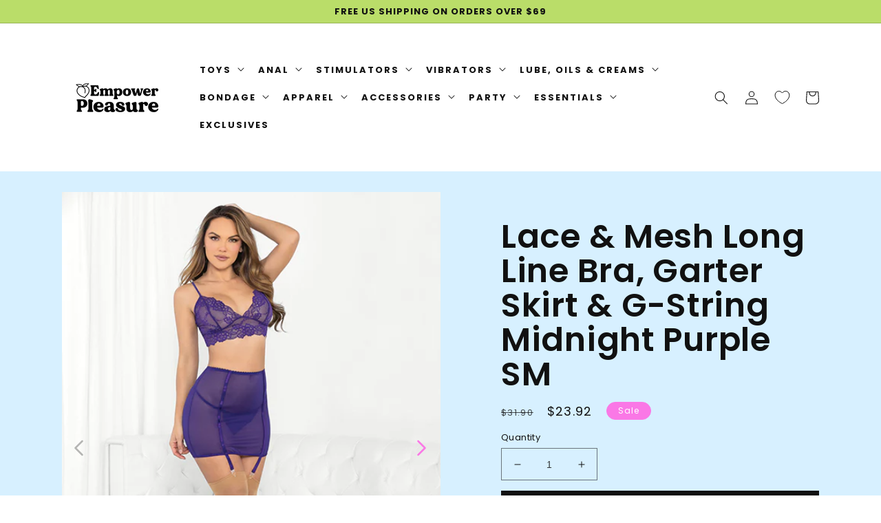

--- FILE ---
content_type: text/html; charset=utf-8
request_url: https://www.empowerpleasure.com/products/lace-mesh-long-line-bra-garter-skirt-g-string-midnight-purple-sm
body_size: 40415
content:
<!doctype html>
<html class="no-js" lang="en">
  <head>
  <meta name="p:domain_verify" content="49d395064fa6d0bf72965b3a43289bad" />
<!-- Start of Booster Apps Seo-0.1-->
<title>Lace &amp; Mesh Long Line Bra, Garter Skirt &amp; G-String Midnight Purple SM | Empower Pleasure</title><meta name="description" content="Lace &amp; Mesh Long Line Bra, Garter Skirt &amp; G-String. From Escante.Small. Size: 2-6. Cup: A/B. Bust: 32in.-34in. Waist: 24in.-26in. Hip: 34in.-36in. Weight: 90-120lbs." /><script type="application/ld+json">
  {
    "@context": "https://schema.org",
    "@type": "WebSite",
    "name": "Empower Pleasure",
    "url": "https://www.empowerpleasure.com",
    "potentialAction": {
      "@type": "SearchAction",
      "query-input": "required name=query",
      "target": "https://www.empowerpleasure.com/search?q={query}"
    }
  }
</script><script type="application/ld+json">
  {
    "@context": "https://schema.org",
    "@type": "Product",
    "name": "Lace \u0026 Mesh Long Line Bra, Garter Skirt \u0026 G-String Midnight Purple SM",
    "brand": {"@type": "Brand","name": "Escante"},
    "sku": "EH73156-PR-S0",
    "mpn": "763036327120",
    "description": "Lace \u0026amp; Mesh Long Line Bra, Garter Skirt \u0026amp; G-String. From Escante.\nSmall. Size: 2-6. Cup: A\/B. Bust: 32in.-34in. Waist: 24in.-26in. Hip: 34in.-36in. Weight: 90-120lbs.",
    "url": "https://www.empowerpleasure.com/products/lace-mesh-long-line-bra-garter-skirt-g-string-midnight-purple-sm","image": "https://www.empowerpleasure.com/cdn/shop/products/EH73156-PR-S0_500x.jpg?v=1693737661","itemCondition": "https://schema.org/NewCondition",
    "offers": [{
          "@type": "Offer","price": "23.92","priceCurrency": "USD",
          "itemCondition": "https://schema.org/NewCondition",
          "url": "https://www.empowerpleasure.com/products/lace-mesh-long-line-bra-garter-skirt-g-string-midnight-purple-sm?variant=44855116398760",
          "sku": "EH73156-PR-S0",
          "mpn": "763036327120",
          "availability" : "https://schema.org/InStock",
          "priceValidUntil": "2026-02-19","gtin12": "763036327120"}]}
</script>
<!-- end of Booster Apps SEO -->

    <meta charset="utf-8">
    <meta http-equiv="X-UA-Compatible" content="IE=edge">
    <meta name="viewport" content="width=device-width,initial-scale=1">
    <meta name="theme-color" content="">
    <link rel="canonical" href="https://www.empowerpleasure.com/products/lace-mesh-long-line-bra-garter-skirt-g-string-midnight-purple-sm">
    <link rel="preconnect" href="https://cdn.shopify.com" crossorigin><link rel="icon" type="image/png" href="//www.empowerpleasure.com/cdn/shop/files/Favicon.png?crop=center&height=32&v=1623325508&width=32"><link rel="preconnect" href="https://fonts.shopifycdn.com" crossorigin>
    
    

    

<meta property="og:site_name" content="Empower Pleasure">
<meta property="og:url" content="https://www.empowerpleasure.com/products/lace-mesh-long-line-bra-garter-skirt-g-string-midnight-purple-sm">
<meta property="og:title" content="Lace &amp; Mesh Long Line Bra, Garter Skirt &amp; G-String Midnight Purple SM">
<meta property="og:type" content="product">
<meta property="og:description" content="Lace &amp;amp; Mesh Long Line Bra, Garter Skirt &amp;amp; G-String. From Escante. Small. Size: 2-6. Cup: A/B. Bust: 32in.-34in. Waist: 24in.-26in. Hip: 34in.-36in. Weight: 90-120lbs."><meta property="og:image" content="http://www.empowerpleasure.com/cdn/shop/products/EH73156-PR-S0.jpg?v=1693737661">
  <meta property="og:image:secure_url" content="https://www.empowerpleasure.com/cdn/shop/products/EH73156-PR-S0.jpg?v=1693737661">
  <meta property="og:image:width" content="500">
  <meta property="og:image:height" content="618"><meta property="og:price:amount" content="23.92">
  <meta property="og:price:currency" content="USD"><meta name="twitter:site" content="@empowerpleasur1"><meta name="twitter:card" content="summary_large_image">
<meta name="twitter:title" content="Lace &amp; Mesh Long Line Bra, Garter Skirt &amp; G-String Midnight Purple SM">
<meta name="twitter:description" content="Lace &amp;amp; Mesh Long Line Bra, Garter Skirt &amp;amp; G-String. From Escante. Small. Size: 2-6. Cup: A/B. Bust: 32in.-34in. Waist: 24in.-26in. Hip: 34in.-36in. Weight: 90-120lbs.">


    
    <script src="//www.empowerpleasure.com/cdn/shop/t/20/assets/global.js?v=16919075767080795871673221142" defer="defer"></script>


<script>window.performance && window.performance.mark && window.performance.mark('shopify.content_for_header.start');</script><meta name="google-site-verification" content="3AiYV4TZYJWxzMX1qllgRj7sEVPiZtlDcR0VtZblCE0">
<meta name="facebook-domain-verification" content="exokhj6h7xpnx3kxcfmyo30gxdcy8u">
<meta id="shopify-digital-wallet" name="shopify-digital-wallet" content="/28333834372/digital_wallets/dialog">
<meta name="shopify-checkout-api-token" content="884f96a8a82adcaa506936f84e58ce6e">
<meta id="in-context-paypal-metadata" data-shop-id="28333834372" data-venmo-supported="true" data-environment="production" data-locale="en_US" data-paypal-v4="true" data-currency="USD">
<link rel="alternate" type="application/json+oembed" href="https://www.empowerpleasure.com/products/lace-mesh-long-line-bra-garter-skirt-g-string-midnight-purple-sm.oembed">
<script async="async" src="/checkouts/internal/preloads.js?locale=en-US"></script>
<script id="shopify-features" type="application/json">{"accessToken":"884f96a8a82adcaa506936f84e58ce6e","betas":["rich-media-storefront-analytics"],"domain":"www.empowerpleasure.com","predictiveSearch":true,"shopId":28333834372,"locale":"en"}</script>
<script>var Shopify = Shopify || {};
Shopify.shop = "lucky-pleasure.myshopify.com";
Shopify.locale = "en";
Shopify.currency = {"active":"USD","rate":"1.0"};
Shopify.country = "US";
Shopify.theme = {"name":"Moodring-1.2","id":132917133480,"schema_name":"MoodRing","schema_version":"1.2","theme_store_id":null,"role":"main"};
Shopify.theme.handle = "null";
Shopify.theme.style = {"id":null,"handle":null};
Shopify.cdnHost = "www.empowerpleasure.com/cdn";
Shopify.routes = Shopify.routes || {};
Shopify.routes.root = "/";</script>
<script type="module">!function(o){(o.Shopify=o.Shopify||{}).modules=!0}(window);</script>
<script>!function(o){function n(){var o=[];function n(){o.push(Array.prototype.slice.apply(arguments))}return n.q=o,n}var t=o.Shopify=o.Shopify||{};t.loadFeatures=n(),t.autoloadFeatures=n()}(window);</script>
<script id="shop-js-analytics" type="application/json">{"pageType":"product"}</script>
<script defer="defer" async type="module" src="//www.empowerpleasure.com/cdn/shopifycloud/shop-js/modules/v2/client.init-shop-cart-sync_BdyHc3Nr.en.esm.js"></script>
<script defer="defer" async type="module" src="//www.empowerpleasure.com/cdn/shopifycloud/shop-js/modules/v2/chunk.common_Daul8nwZ.esm.js"></script>
<script type="module">
  await import("//www.empowerpleasure.com/cdn/shopifycloud/shop-js/modules/v2/client.init-shop-cart-sync_BdyHc3Nr.en.esm.js");
await import("//www.empowerpleasure.com/cdn/shopifycloud/shop-js/modules/v2/chunk.common_Daul8nwZ.esm.js");

  window.Shopify.SignInWithShop?.initShopCartSync?.({"fedCMEnabled":true,"windoidEnabled":true});

</script>
<script>(function() {
  var isLoaded = false;
  function asyncLoad() {
    if (isLoaded) return;
    isLoaded = true;
    var urls = ["https:\/\/app.layouthub.com\/shopify\/layouthub.js?shop=lucky-pleasure.myshopify.com","https:\/\/fastsimon.akamaized.net\/fast-simon-autocomplete-init.umd.js?mode=shopify\u0026UUID=3b35cfa4-b3e4-41ec-99bd-950b0c74d73f\u0026store=28333834372\u0026shop=lucky-pleasure.myshopify.com","\/\/cdn.shopify.com\/proxy\/35876a62310e0ff7b27a5ecdeb5bae1eecb1f80a30e3b95ad16ddd121a1b9fe5\/static.cdn.printful.com\/static\/js\/external\/shopify-product-customizer.js?v=0.28\u0026shop=lucky-pleasure.myshopify.com\u0026sp-cache-control=cHVibGljLCBtYXgtYWdlPTkwMA"];
    for (var i = 0; i < urls.length; i++) {
      var s = document.createElement('script');
      s.type = 'text/javascript';
      s.async = true;
      s.src = urls[i];
      var x = document.getElementsByTagName('script')[0];
      x.parentNode.insertBefore(s, x);
    }
  };
  if(window.attachEvent) {
    window.attachEvent('onload', asyncLoad);
  } else {
    window.addEventListener('load', asyncLoad, false);
  }
})();</script>
<script id="__st">var __st={"a":28333834372,"offset":-28800,"reqid":"4997a196-e41c-4ff1-b92d-36823addf53f-1768971058","pageurl":"www.empowerpleasure.com\/products\/lace-mesh-long-line-bra-garter-skirt-g-string-midnight-purple-sm","u":"cffe0e306c4b","p":"product","rtyp":"product","rid":7942913917096};</script>
<script>window.ShopifyPaypalV4VisibilityTracking = true;</script>
<script id="captcha-bootstrap">!function(){'use strict';const t='contact',e='account',n='new_comment',o=[[t,t],['blogs',n],['comments',n],[t,'customer']],c=[[e,'customer_login'],[e,'guest_login'],[e,'recover_customer_password'],[e,'create_customer']],r=t=>t.map((([t,e])=>`form[action*='/${t}']:not([data-nocaptcha='true']) input[name='form_type'][value='${e}']`)).join(','),a=t=>()=>t?[...document.querySelectorAll(t)].map((t=>t.form)):[];function s(){const t=[...o],e=r(t);return a(e)}const i='password',u='form_key',d=['recaptcha-v3-token','g-recaptcha-response','h-captcha-response',i],f=()=>{try{return window.sessionStorage}catch{return}},m='__shopify_v',_=t=>t.elements[u];function p(t,e,n=!1){try{const o=window.sessionStorage,c=JSON.parse(o.getItem(e)),{data:r}=function(t){const{data:e,action:n}=t;return t[m]||n?{data:e,action:n}:{data:t,action:n}}(c);for(const[e,n]of Object.entries(r))t.elements[e]&&(t.elements[e].value=n);n&&o.removeItem(e)}catch(o){console.error('form repopulation failed',{error:o})}}const l='form_type',E='cptcha';function T(t){t.dataset[E]=!0}const w=window,h=w.document,L='Shopify',v='ce_forms',y='captcha';let A=!1;((t,e)=>{const n=(g='f06e6c50-85a8-45c8-87d0-21a2b65856fe',I='https://cdn.shopify.com/shopifycloud/storefront-forms-hcaptcha/ce_storefront_forms_captcha_hcaptcha.v1.5.2.iife.js',D={infoText:'Protected by hCaptcha',privacyText:'Privacy',termsText:'Terms'},(t,e,n)=>{const o=w[L][v],c=o.bindForm;if(c)return c(t,g,e,D).then(n);var r;o.q.push([[t,g,e,D],n]),r=I,A||(h.body.append(Object.assign(h.createElement('script'),{id:'captcha-provider',async:!0,src:r})),A=!0)});var g,I,D;w[L]=w[L]||{},w[L][v]=w[L][v]||{},w[L][v].q=[],w[L][y]=w[L][y]||{},w[L][y].protect=function(t,e){n(t,void 0,e),T(t)},Object.freeze(w[L][y]),function(t,e,n,w,h,L){const[v,y,A,g]=function(t,e,n){const i=e?o:[],u=t?c:[],d=[...i,...u],f=r(d),m=r(i),_=r(d.filter((([t,e])=>n.includes(e))));return[a(f),a(m),a(_),s()]}(w,h,L),I=t=>{const e=t.target;return e instanceof HTMLFormElement?e:e&&e.form},D=t=>v().includes(t);t.addEventListener('submit',(t=>{const e=I(t);if(!e)return;const n=D(e)&&!e.dataset.hcaptchaBound&&!e.dataset.recaptchaBound,o=_(e),c=g().includes(e)&&(!o||!o.value);(n||c)&&t.preventDefault(),c&&!n&&(function(t){try{if(!f())return;!function(t){const e=f();if(!e)return;const n=_(t);if(!n)return;const o=n.value;o&&e.removeItem(o)}(t);const e=Array.from(Array(32),(()=>Math.random().toString(36)[2])).join('');!function(t,e){_(t)||t.append(Object.assign(document.createElement('input'),{type:'hidden',name:u})),t.elements[u].value=e}(t,e),function(t,e){const n=f();if(!n)return;const o=[...t.querySelectorAll(`input[type='${i}']`)].map((({name:t})=>t)),c=[...d,...o],r={};for(const[a,s]of new FormData(t).entries())c.includes(a)||(r[a]=s);n.setItem(e,JSON.stringify({[m]:1,action:t.action,data:r}))}(t,e)}catch(e){console.error('failed to persist form',e)}}(e),e.submit())}));const S=(t,e)=>{t&&!t.dataset[E]&&(n(t,e.some((e=>e===t))),T(t))};for(const o of['focusin','change'])t.addEventListener(o,(t=>{const e=I(t);D(e)&&S(e,y())}));const B=e.get('form_key'),M=e.get(l),P=B&&M;t.addEventListener('DOMContentLoaded',(()=>{const t=y();if(P)for(const e of t)e.elements[l].value===M&&p(e,B);[...new Set([...A(),...v().filter((t=>'true'===t.dataset.shopifyCaptcha))])].forEach((e=>S(e,t)))}))}(h,new URLSearchParams(w.location.search),n,t,e,['guest_login'])})(!0,!0)}();</script>
<script integrity="sha256-4kQ18oKyAcykRKYeNunJcIwy7WH5gtpwJnB7kiuLZ1E=" data-source-attribution="shopify.loadfeatures" defer="defer" src="//www.empowerpleasure.com/cdn/shopifycloud/storefront/assets/storefront/load_feature-a0a9edcb.js" crossorigin="anonymous"></script>
<script data-source-attribution="shopify.dynamic_checkout.dynamic.init">var Shopify=Shopify||{};Shopify.PaymentButton=Shopify.PaymentButton||{isStorefrontPortableWallets:!0,init:function(){window.Shopify.PaymentButton.init=function(){};var t=document.createElement("script");t.src="https://www.empowerpleasure.com/cdn/shopifycloud/portable-wallets/latest/portable-wallets.en.js",t.type="module",document.head.appendChild(t)}};
</script>
<script data-source-attribution="shopify.dynamic_checkout.buyer_consent">
  function portableWalletsHideBuyerConsent(e){var t=document.getElementById("shopify-buyer-consent"),n=document.getElementById("shopify-subscription-policy-button");t&&n&&(t.classList.add("hidden"),t.setAttribute("aria-hidden","true"),n.removeEventListener("click",e))}function portableWalletsShowBuyerConsent(e){var t=document.getElementById("shopify-buyer-consent"),n=document.getElementById("shopify-subscription-policy-button");t&&n&&(t.classList.remove("hidden"),t.removeAttribute("aria-hidden"),n.addEventListener("click",e))}window.Shopify?.PaymentButton&&(window.Shopify.PaymentButton.hideBuyerConsent=portableWalletsHideBuyerConsent,window.Shopify.PaymentButton.showBuyerConsent=portableWalletsShowBuyerConsent);
</script>
<script>
  function portableWalletsCleanup(e){e&&e.src&&console.error("Failed to load portable wallets script "+e.src);var t=document.querySelectorAll("shopify-accelerated-checkout .shopify-payment-button__skeleton, shopify-accelerated-checkout-cart .wallet-cart-button__skeleton"),e=document.getElementById("shopify-buyer-consent");for(let e=0;e<t.length;e++)t[e].remove();e&&e.remove()}function portableWalletsNotLoadedAsModule(e){e instanceof ErrorEvent&&"string"==typeof e.message&&e.message.includes("import.meta")&&"string"==typeof e.filename&&e.filename.includes("portable-wallets")&&(window.removeEventListener("error",portableWalletsNotLoadedAsModule),window.Shopify.PaymentButton.failedToLoad=e,"loading"===document.readyState?document.addEventListener("DOMContentLoaded",window.Shopify.PaymentButton.init):window.Shopify.PaymentButton.init())}window.addEventListener("error",portableWalletsNotLoadedAsModule);
</script>

<script type="module" src="https://www.empowerpleasure.com/cdn/shopifycloud/portable-wallets/latest/portable-wallets.en.js" onError="portableWalletsCleanup(this)" crossorigin="anonymous"></script>
<script nomodule>
  document.addEventListener("DOMContentLoaded", portableWalletsCleanup);
</script>

<script id='scb4127' type='text/javascript' async='' src='https://www.empowerpleasure.com/cdn/shopifycloud/privacy-banner/storefront-banner.js'></script><link id="shopify-accelerated-checkout-styles" rel="stylesheet" media="screen" href="https://www.empowerpleasure.com/cdn/shopifycloud/portable-wallets/latest/accelerated-checkout-backwards-compat.css" crossorigin="anonymous">
<style id="shopify-accelerated-checkout-cart">
        #shopify-buyer-consent {
  margin-top: 1em;
  display: inline-block;
  width: 100%;
}

#shopify-buyer-consent.hidden {
  display: none;
}

#shopify-subscription-policy-button {
  background: none;
  border: none;
  padding: 0;
  text-decoration: underline;
  font-size: inherit;
  cursor: pointer;
}

#shopify-subscription-policy-button::before {
  box-shadow: none;
}

      </style>
<script id="sections-script" data-sections="main-product,product-recommendations,header,footer" defer="defer" src="//www.empowerpleasure.com/cdn/shop/t/20/compiled_assets/scripts.js?v=11262"></script>
<script>window.performance && window.performance.mark && window.performance.mark('shopify.content_for_header.end');</script>


    <style data-shopify>
      @font-face {
  font-family: Poppins;
  font-weight: 400;
  font-style: normal;
  font-display: swap;
  src: url("//www.empowerpleasure.com/cdn/fonts/poppins/poppins_n4.0ba78fa5af9b0e1a374041b3ceaadf0a43b41362.woff2") format("woff2"),
       url("//www.empowerpleasure.com/cdn/fonts/poppins/poppins_n4.214741a72ff2596839fc9760ee7a770386cf16ca.woff") format("woff");
}

      @font-face {
  font-family: Poppins;
  font-weight: 700;
  font-style: normal;
  font-display: swap;
  src: url("//www.empowerpleasure.com/cdn/fonts/poppins/poppins_n7.56758dcf284489feb014a026f3727f2f20a54626.woff2") format("woff2"),
       url("//www.empowerpleasure.com/cdn/fonts/poppins/poppins_n7.f34f55d9b3d3205d2cd6f64955ff4b36f0cfd8da.woff") format("woff");
}

      @font-face {
  font-family: Poppins;
  font-weight: 400;
  font-style: italic;
  font-display: swap;
  src: url("//www.empowerpleasure.com/cdn/fonts/poppins/poppins_i4.846ad1e22474f856bd6b81ba4585a60799a9f5d2.woff2") format("woff2"),
       url("//www.empowerpleasure.com/cdn/fonts/poppins/poppins_i4.56b43284e8b52fc64c1fd271f289a39e8477e9ec.woff") format("woff");
}

      @font-face {
  font-family: Poppins;
  font-weight: 700;
  font-style: italic;
  font-display: swap;
  src: url("//www.empowerpleasure.com/cdn/fonts/poppins/poppins_i7.42fd71da11e9d101e1e6c7932199f925f9eea42d.woff2") format("woff2"),
       url("//www.empowerpleasure.com/cdn/fonts/poppins/poppins_i7.ec8499dbd7616004e21155106d13837fff4cf556.woff") format("woff");
}

      @font-face {
  font-family: Poppins;
  font-weight: 600;
  font-style: normal;
  font-display: swap;
  src: url("//www.empowerpleasure.com/cdn/fonts/poppins/poppins_n6.aa29d4918bc243723d56b59572e18228ed0786f6.woff2") format("woff2"),
       url("//www.empowerpleasure.com/cdn/fonts/poppins/poppins_n6.5f815d845fe073750885d5b7e619ee00e8111208.woff") format("woff");
}


      :root {
        --page-width: 1200px;
        --font-body-family: Poppins, sans-serif;
        --font-body-style: normal;
        --font-body-weight: 400;
        --font-body-scale: 1.0;
        --font-heading-scale: 1.2;
        --font-heading-family: Poppins, sans-serif;
        --font-heading-style: normal;
        --font-heading-weight: 600;
		
    	--color-link-hover: #fa78e6;
        --color-base-text: 17, 17, 17;
        --color-base-background-1: 255, 255, 255;
        --color-base-background-2: 188, 222, 110;
        --color-base-solid-button-labels: 255, 255, 255;
        --color-base-outline-button-labels: 250, 120, 230;
        --color-base-accent-1: 17, 17, 17;
        --color-base-accent-2: 250, 120, 230;
        --payment-terms-background-color: 255, 255, 255;
      }

      *,
      *::before,
      *::after {
        box-sizing: inherit;
      }

      html {
        box-sizing: border-box;
        font-size: calc(var(--font-body-scale) * 62.5%);
        overflow-x:hidden;
  overscroll-behavior-x: none;

      }
   

      body {
    overflow-x:hidden;
  overscroll-behavior-x: none;
        display: grid;
        grid-template-rows: auto auto 1fr auto;
        grid-template-columns: 100%;
        min-height: 100%;
        margin: 0;
        font-size: 1.5rem;
        letter-spacing: 0.06rem;
        line-height: calc(1 + 0.8 / var(--font-body-scale));
        font-family: var(--font-body-family);
        font-style: var(--font-body-style);
        font-weight: var(--font-body-weight);
      }

      @media screen and (min-width: 750px) {
        body {
          font-size: 1.7rem;
        }
      }
    @media screen and (max-width: 500px) {
        :root {
        --page-width: 300px;
    }
      }
   
    
    </style>

    <link href="//www.empowerpleasure.com/cdn/shop/t/20/assets/base.css?v=66160774195597395571673221148" rel="stylesheet" type="text/css" media="all" />
<link rel="preload" as="font" href="//www.empowerpleasure.com/cdn/fonts/poppins/poppins_n4.0ba78fa5af9b0e1a374041b3ceaadf0a43b41362.woff2" type="font/woff2" crossorigin><link rel="preload" as="font" href="//www.empowerpleasure.com/cdn/fonts/poppins/poppins_n6.aa29d4918bc243723d56b59572e18228ed0786f6.woff2" type="font/woff2" crossorigin><script>document.documentElement.className = document.documentElement.className.replace('no-js', 'js');</script>

  <!-- "snippets/shogun-head.liquid" was not rendered, the associated app was uninstalled -->
<script id="sg-js-global-vars">
                        sgGlobalVars = {"storeId":"5a2bb665-8cf0-40e2-b685-14d34e4d876b","seenManagerPrompt":false,"storeIsActive":false,"targetInfo":{"cart":{"isAfterElem":false,"isBeforeElem":true,"isInsideElem":false,"customSelector":"","isOn":false,"type":1,"integration":2,"sideCartOn":false,"useCheckoutButton":true},"product":{"useCartButton":true,"isAfterElem":false,"isBeforeElem":true,"isInsideElem":false,"customSelector":"","isOn":true,"type":1,"integration":2},"roundUp":{"isAfterElem":true,"isBeforeElem":false,"isInsideElem":false,"customSelector":"","isOn":false,"useCheckoutButton":true,"integration":2},"addOn":{"isOn":false,"integration":2}},"hideAdditionalScriptPrompt":false,"sgRoundUpId":"43215844769960","sgAddOnIds":[{"DisplayName":"Addon-1.00","Value":1.0,"CmsId":"43215847194792"},{"DisplayName":"Addon-3.00","Value":3.0,"CmsId":"43215847227560"},{"DisplayName":"Addon-5.00","Value":5.0,"CmsId":"43215847260328"},{"DisplayName":"Addon-10.00","Value":10.0,"CmsId":"43215847293096"}]};
                        if(sgGlobalVars) {
                            sgGlobalVars.cart = {"note":null,"attributes":{},"original_total_price":0,"total_price":0,"total_discount":0,"total_weight":0.0,"item_count":0,"items":[],"requires_shipping":false,"currency":"USD","items_subtotal_price":0,"cart_level_discount_applications":[],"checkout_charge_amount":0};
                            sgGlobalVars.currentProduct = {"id":7942913917096,"title":"Lace \u0026 Mesh Long Line Bra, Garter Skirt \u0026 G-String Midnight Purple SM","handle":"lace-mesh-long-line-bra-garter-skirt-g-string-midnight-purple-sm","description":"\u003cp\u003eLace \u0026amp; Mesh Long Line Bra, Garter Skirt \u0026amp; G-String. From Escante.\u003cbr\u003e\nSmall. Size: 2-6. Cup: A\/B. Bust: 32in.-34in. Waist: 24in.-26in. Hip: 34in.-36in. Weight: 90-120lbs.\u003c\/p\u003e","published_at":"2023-09-03T03:41:00-07:00","created_at":"2023-09-03T03:41:01-07:00","vendor":"Escante","type":"Lingerie - Hanging","tags":["all","Escante","Escante inc","Lingerie - Hanging","Sets"],"price":2392,"price_min":2392,"price_max":2392,"available":true,"price_varies":false,"compare_at_price":3190,"compare_at_price_min":3190,"compare_at_price_max":3190,"compare_at_price_varies":false,"variants":[{"id":44855116398760,"title":"Default Title","option1":"Default Title","option2":null,"option3":null,"sku":"EH73156-PR-S0","requires_shipping":true,"taxable":true,"featured_image":null,"available":true,"name":"Lace \u0026 Mesh Long Line Bra, Garter Skirt \u0026 G-String Midnight Purple SM","public_title":null,"options":["Default Title"],"price":2392,"weight":95,"compare_at_price":3190,"inventory_management":"shopify","barcode":"763036327120","requires_selling_plan":false,"selling_plan_allocations":[]}],"images":["\/\/www.empowerpleasure.com\/cdn\/shop\/products\/EH73156-PR-S0.jpg?v=1693737661","\/\/www.empowerpleasure.com\/cdn\/shop\/files\/EH73156-PR-S0a.jpg?v=1693737662"],"featured_image":"\/\/www.empowerpleasure.com\/cdn\/shop\/products\/EH73156-PR-S0.jpg?v=1693737661","options":["Title"],"media":[{"alt":"Lace \u0026 Mesh Long Line Bra, Garter Skirt \u0026 G-String Midnight Purple SM - Empower Pleasure","id":29260422971560,"position":1,"preview_image":{"aspect_ratio":0.809,"height":618,"width":500,"src":"\/\/www.empowerpleasure.com\/cdn\/shop\/products\/EH73156-PR-S0.jpg?v=1693737661"},"aspect_ratio":0.809,"height":618,"media_type":"image","src":"\/\/www.empowerpleasure.com\/cdn\/shop\/products\/EH73156-PR-S0.jpg?v=1693737661","width":500},{"alt":"Lace \u0026 Mesh Long Line Bra, Garter Skirt \u0026 G-String Midnight Purple SM - Empower Pleasure","id":29260423069864,"position":2,"preview_image":{"aspect_ratio":0.809,"height":618,"width":500,"src":"\/\/www.empowerpleasure.com\/cdn\/shop\/files\/EH73156-PR-S0a.jpg?v=1693737662"},"aspect_ratio":0.809,"height":618,"media_type":"image","src":"\/\/www.empowerpleasure.com\/cdn\/shop\/files\/EH73156-PR-S0a.jpg?v=1693737662","width":500}],"requires_selling_plan":false,"selling_plan_groups":[],"content":"\u003cp\u003eLace \u0026amp; Mesh Long Line Bra, Garter Skirt \u0026amp; G-String. From Escante.\u003cbr\u003e\nSmall. Size: 2-6. Cup: A\/B. Bust: 32in.-34in. Waist: 24in.-26in. Hip: 34in.-36in. Weight: 90-120lbs.\u003c\/p\u003e"};
                            sgGlobalVars.isAdmin = false;
                        }
                    </script>
<script>
    
    
    
    
    var gsf_conversion_data = {page_type : 'product', event : 'view_item', data : {product_data : [{variant_id : 44855116398760, product_id : 7942913917096, name : "Lace &amp; Mesh Long Line Bra, Garter Skirt &amp; G-String Midnight Purple SM", price : "23.92", currency : "USD", sku : "EH73156-PR-S0", brand : "Escante", variant : "Default Title", category : "Lingerie - Hanging", quantity : "6" }], total_price : "23.92", shop_currency : "USD"}};
    
</script>
<!-- BEGIN app block: shopify://apps/seon-fraud-prevention/blocks/script/2b5b0c4b-a3da-4257-8283-c008804a9c6e --><script>
  window.SEON_ENV = "production";
</script>


<!-- END app block --><script src="https://cdn.shopify.com/extensions/01999b17-586b-72e2-b8f7-0a5c29a7e785/seon-shopify-app-8/assets/app.js" type="text/javascript" defer="defer"></script>
<link href="https://monorail-edge.shopifysvc.com" rel="dns-prefetch">
<script>(function(){if ("sendBeacon" in navigator && "performance" in window) {try {var session_token_from_headers = performance.getEntriesByType('navigation')[0].serverTiming.find(x => x.name == '_s').description;} catch {var session_token_from_headers = undefined;}var session_cookie_matches = document.cookie.match(/_shopify_s=([^;]*)/);var session_token_from_cookie = session_cookie_matches && session_cookie_matches.length === 2 ? session_cookie_matches[1] : "";var session_token = session_token_from_headers || session_token_from_cookie || "";function handle_abandonment_event(e) {var entries = performance.getEntries().filter(function(entry) {return /monorail-edge.shopifysvc.com/.test(entry.name);});if (!window.abandonment_tracked && entries.length === 0) {window.abandonment_tracked = true;var currentMs = Date.now();var navigation_start = performance.timing.navigationStart;var payload = {shop_id: 28333834372,url: window.location.href,navigation_start,duration: currentMs - navigation_start,session_token,page_type: "product"};window.navigator.sendBeacon("https://monorail-edge.shopifysvc.com/v1/produce", JSON.stringify({schema_id: "online_store_buyer_site_abandonment/1.1",payload: payload,metadata: {event_created_at_ms: currentMs,event_sent_at_ms: currentMs}}));}}window.addEventListener('pagehide', handle_abandonment_event);}}());</script>
<script id="web-pixels-manager-setup">(function e(e,d,r,n,o){if(void 0===o&&(o={}),!Boolean(null===(a=null===(i=window.Shopify)||void 0===i?void 0:i.analytics)||void 0===a?void 0:a.replayQueue)){var i,a;window.Shopify=window.Shopify||{};var t=window.Shopify;t.analytics=t.analytics||{};var s=t.analytics;s.replayQueue=[],s.publish=function(e,d,r){return s.replayQueue.push([e,d,r]),!0};try{self.performance.mark("wpm:start")}catch(e){}var l=function(){var e={modern:/Edge?\/(1{2}[4-9]|1[2-9]\d|[2-9]\d{2}|\d{4,})\.\d+(\.\d+|)|Firefox\/(1{2}[4-9]|1[2-9]\d|[2-9]\d{2}|\d{4,})\.\d+(\.\d+|)|Chrom(ium|e)\/(9{2}|\d{3,})\.\d+(\.\d+|)|(Maci|X1{2}).+ Version\/(15\.\d+|(1[6-9]|[2-9]\d|\d{3,})\.\d+)([,.]\d+|)( \(\w+\)|)( Mobile\/\w+|) Safari\/|Chrome.+OPR\/(9{2}|\d{3,})\.\d+\.\d+|(CPU[ +]OS|iPhone[ +]OS|CPU[ +]iPhone|CPU IPhone OS|CPU iPad OS)[ +]+(15[._]\d+|(1[6-9]|[2-9]\d|\d{3,})[._]\d+)([._]\d+|)|Android:?[ /-](13[3-9]|1[4-9]\d|[2-9]\d{2}|\d{4,})(\.\d+|)(\.\d+|)|Android.+Firefox\/(13[5-9]|1[4-9]\d|[2-9]\d{2}|\d{4,})\.\d+(\.\d+|)|Android.+Chrom(ium|e)\/(13[3-9]|1[4-9]\d|[2-9]\d{2}|\d{4,})\.\d+(\.\d+|)|SamsungBrowser\/([2-9]\d|\d{3,})\.\d+/,legacy:/Edge?\/(1[6-9]|[2-9]\d|\d{3,})\.\d+(\.\d+|)|Firefox\/(5[4-9]|[6-9]\d|\d{3,})\.\d+(\.\d+|)|Chrom(ium|e)\/(5[1-9]|[6-9]\d|\d{3,})\.\d+(\.\d+|)([\d.]+$|.*Safari\/(?![\d.]+ Edge\/[\d.]+$))|(Maci|X1{2}).+ Version\/(10\.\d+|(1[1-9]|[2-9]\d|\d{3,})\.\d+)([,.]\d+|)( \(\w+\)|)( Mobile\/\w+|) Safari\/|Chrome.+OPR\/(3[89]|[4-9]\d|\d{3,})\.\d+\.\d+|(CPU[ +]OS|iPhone[ +]OS|CPU[ +]iPhone|CPU IPhone OS|CPU iPad OS)[ +]+(10[._]\d+|(1[1-9]|[2-9]\d|\d{3,})[._]\d+)([._]\d+|)|Android:?[ /-](13[3-9]|1[4-9]\d|[2-9]\d{2}|\d{4,})(\.\d+|)(\.\d+|)|Mobile Safari.+OPR\/([89]\d|\d{3,})\.\d+\.\d+|Android.+Firefox\/(13[5-9]|1[4-9]\d|[2-9]\d{2}|\d{4,})\.\d+(\.\d+|)|Android.+Chrom(ium|e)\/(13[3-9]|1[4-9]\d|[2-9]\d{2}|\d{4,})\.\d+(\.\d+|)|Android.+(UC? ?Browser|UCWEB|U3)[ /]?(15\.([5-9]|\d{2,})|(1[6-9]|[2-9]\d|\d{3,})\.\d+)\.\d+|SamsungBrowser\/(5\.\d+|([6-9]|\d{2,})\.\d+)|Android.+MQ{2}Browser\/(14(\.(9|\d{2,})|)|(1[5-9]|[2-9]\d|\d{3,})(\.\d+|))(\.\d+|)|K[Aa][Ii]OS\/(3\.\d+|([4-9]|\d{2,})\.\d+)(\.\d+|)/},d=e.modern,r=e.legacy,n=navigator.userAgent;return n.match(d)?"modern":n.match(r)?"legacy":"unknown"}(),u="modern"===l?"modern":"legacy",c=(null!=n?n:{modern:"",legacy:""})[u],f=function(e){return[e.baseUrl,"/wpm","/b",e.hashVersion,"modern"===e.buildTarget?"m":"l",".js"].join("")}({baseUrl:d,hashVersion:r,buildTarget:u}),m=function(e){var d=e.version,r=e.bundleTarget,n=e.surface,o=e.pageUrl,i=e.monorailEndpoint;return{emit:function(e){var a=e.status,t=e.errorMsg,s=(new Date).getTime(),l=JSON.stringify({metadata:{event_sent_at_ms:s},events:[{schema_id:"web_pixels_manager_load/3.1",payload:{version:d,bundle_target:r,page_url:o,status:a,surface:n,error_msg:t},metadata:{event_created_at_ms:s}}]});if(!i)return console&&console.warn&&console.warn("[Web Pixels Manager] No Monorail endpoint provided, skipping logging."),!1;try{return self.navigator.sendBeacon.bind(self.navigator)(i,l)}catch(e){}var u=new XMLHttpRequest;try{return u.open("POST",i,!0),u.setRequestHeader("Content-Type","text/plain"),u.send(l),!0}catch(e){return console&&console.warn&&console.warn("[Web Pixels Manager] Got an unhandled error while logging to Monorail."),!1}}}}({version:r,bundleTarget:l,surface:e.surface,pageUrl:self.location.href,monorailEndpoint:e.monorailEndpoint});try{o.browserTarget=l,function(e){var d=e.src,r=e.async,n=void 0===r||r,o=e.onload,i=e.onerror,a=e.sri,t=e.scriptDataAttributes,s=void 0===t?{}:t,l=document.createElement("script"),u=document.querySelector("head"),c=document.querySelector("body");if(l.async=n,l.src=d,a&&(l.integrity=a,l.crossOrigin="anonymous"),s)for(var f in s)if(Object.prototype.hasOwnProperty.call(s,f))try{l.dataset[f]=s[f]}catch(e){}if(o&&l.addEventListener("load",o),i&&l.addEventListener("error",i),u)u.appendChild(l);else{if(!c)throw new Error("Did not find a head or body element to append the script");c.appendChild(l)}}({src:f,async:!0,onload:function(){if(!function(){var e,d;return Boolean(null===(d=null===(e=window.Shopify)||void 0===e?void 0:e.analytics)||void 0===d?void 0:d.initialized)}()){var d=window.webPixelsManager.init(e)||void 0;if(d){var r=window.Shopify.analytics;r.replayQueue.forEach((function(e){var r=e[0],n=e[1],o=e[2];d.publishCustomEvent(r,n,o)})),r.replayQueue=[],r.publish=d.publishCustomEvent,r.visitor=d.visitor,r.initialized=!0}}},onerror:function(){return m.emit({status:"failed",errorMsg:"".concat(f," has failed to load")})},sri:function(e){var d=/^sha384-[A-Za-z0-9+/=]+$/;return"string"==typeof e&&d.test(e)}(c)?c:"",scriptDataAttributes:o}),m.emit({status:"loading"})}catch(e){m.emit({status:"failed",errorMsg:(null==e?void 0:e.message)||"Unknown error"})}}})({shopId: 28333834372,storefrontBaseUrl: "https://www.empowerpleasure.com",extensionsBaseUrl: "https://extensions.shopifycdn.com/cdn/shopifycloud/web-pixels-manager",monorailEndpoint: "https://monorail-edge.shopifysvc.com/unstable/produce_batch",surface: "storefront-renderer",enabledBetaFlags: ["2dca8a86"],webPixelsConfigList: [{"id":"1801027752","configuration":"{\"accountID\":\"lucky-pleasure.myshopify.com\"}","eventPayloadVersion":"v1","runtimeContext":"STRICT","scriptVersion":"36fa46f30802e0a5f9a613dac59e063a","type":"APP","apiClientId":201313320961,"privacyPurposes":[],"dataSharingAdjustments":{"protectedCustomerApprovalScopes":["read_customer_personal_data"]}},{"id":"1603403944","configuration":"{\"accountID\":\"3b35cfa4-b3e4-41ec-99bd-950b0c74d73f\"}","eventPayloadVersion":"v1","runtimeContext":"STRICT","scriptVersion":"ed3062273042a62eadac52e696eeaaa8","type":"APP","apiClientId":159457,"privacyPurposes":["ANALYTICS","MARKETING","SALE_OF_DATA"],"dataSharingAdjustments":{"protectedCustomerApprovalScopes":["read_customer_address","read_customer_email","read_customer_name","read_customer_personal_data","read_customer_phone"]}},{"id":"1394114728","configuration":"{\"account_ID\":\"724032\",\"google_analytics_tracking_tag\":\"1\",\"measurement_id\":\"2\",\"api_secret\":\"3\",\"shop_settings\":\"{\\\"custom_pixel_script\\\":\\\"https:\\\\\\\/\\\\\\\/storage.googleapis.com\\\\\\\/gsf-scripts\\\\\\\/custom-pixels\\\\\\\/lucky-pleasure.js\\\"}\"}","eventPayloadVersion":"v1","runtimeContext":"LAX","scriptVersion":"c6b888297782ed4a1cba19cda43d6625","type":"APP","apiClientId":1558137,"privacyPurposes":[],"dataSharingAdjustments":{"protectedCustomerApprovalScopes":["read_customer_address","read_customer_email","read_customer_name","read_customer_personal_data","read_customer_phone"]}},{"id":"1203634344","configuration":"{\"shop\":\"lucky-pleasure.myshopify.com\", \"appDomain\":\"shopify.seon.io\", \"accountID\":\"bd42a590-5d53-4df9-a124-6b4ad05cc552\"}","eventPayloadVersion":"v1","runtimeContext":"STRICT","scriptVersion":"1bfbda88d56145121531a3e457ca821d","type":"APP","apiClientId":4922453,"privacyPurposes":[],"dataSharingAdjustments":{"protectedCustomerApprovalScopes":["read_customer_address","read_customer_email","read_customer_name","read_customer_personal_data","read_customer_phone"]}},{"id":"670859432","configuration":"{\"config\":\"{\\\"pixel_id\\\":\\\"GT-MKR6NP2\\\",\\\"target_country\\\":\\\"US\\\",\\\"gtag_events\\\":[{\\\"type\\\":\\\"purchase\\\",\\\"action_label\\\":\\\"MC-YF7ZKR023E\\\"},{\\\"type\\\":\\\"page_view\\\",\\\"action_label\\\":\\\"MC-YF7ZKR023E\\\"},{\\\"type\\\":\\\"view_item\\\",\\\"action_label\\\":\\\"MC-YF7ZKR023E\\\"}],\\\"enable_monitoring_mode\\\":false}\"}","eventPayloadVersion":"v1","runtimeContext":"OPEN","scriptVersion":"b2a88bafab3e21179ed38636efcd8a93","type":"APP","apiClientId":1780363,"privacyPurposes":[],"dataSharingAdjustments":{"protectedCustomerApprovalScopes":["read_customer_address","read_customer_email","read_customer_name","read_customer_personal_data","read_customer_phone"]}},{"id":"307691688","configuration":"{\"pixel_id\":\"1442016906602757\",\"pixel_type\":\"facebook_pixel\",\"metaapp_system_user_token\":\"-\"}","eventPayloadVersion":"v1","runtimeContext":"OPEN","scriptVersion":"ca16bc87fe92b6042fbaa3acc2fbdaa6","type":"APP","apiClientId":2329312,"privacyPurposes":["ANALYTICS","MARKETING","SALE_OF_DATA"],"dataSharingAdjustments":{"protectedCustomerApprovalScopes":["read_customer_address","read_customer_email","read_customer_name","read_customer_personal_data","read_customer_phone"]}},{"id":"93782184","configuration":"{\"tagID\":\"2614088103530\"}","eventPayloadVersion":"v1","runtimeContext":"STRICT","scriptVersion":"18031546ee651571ed29edbe71a3550b","type":"APP","apiClientId":3009811,"privacyPurposes":["ANALYTICS","MARKETING","SALE_OF_DATA"],"dataSharingAdjustments":{"protectedCustomerApprovalScopes":["read_customer_address","read_customer_email","read_customer_name","read_customer_personal_data","read_customer_phone"]}},{"id":"shopify-app-pixel","configuration":"{}","eventPayloadVersion":"v1","runtimeContext":"STRICT","scriptVersion":"0450","apiClientId":"shopify-pixel","type":"APP","privacyPurposes":["ANALYTICS","MARKETING"]},{"id":"shopify-custom-pixel","eventPayloadVersion":"v1","runtimeContext":"LAX","scriptVersion":"0450","apiClientId":"shopify-pixel","type":"CUSTOM","privacyPurposes":["ANALYTICS","MARKETING"]}],isMerchantRequest: false,initData: {"shop":{"name":"Empower Pleasure","paymentSettings":{"currencyCode":"USD"},"myshopifyDomain":"lucky-pleasure.myshopify.com","countryCode":"US","storefrontUrl":"https:\/\/www.empowerpleasure.com"},"customer":null,"cart":null,"checkout":null,"productVariants":[{"price":{"amount":23.92,"currencyCode":"USD"},"product":{"title":"Lace \u0026 Mesh Long Line Bra, Garter Skirt \u0026 G-String Midnight Purple SM","vendor":"Escante","id":"7942913917096","untranslatedTitle":"Lace \u0026 Mesh Long Line Bra, Garter Skirt \u0026 G-String Midnight Purple SM","url":"\/products\/lace-mesh-long-line-bra-garter-skirt-g-string-midnight-purple-sm","type":"Lingerie - Hanging"},"id":"44855116398760","image":{"src":"\/\/www.empowerpleasure.com\/cdn\/shop\/products\/EH73156-PR-S0.jpg?v=1693737661"},"sku":"EH73156-PR-S0","title":"Default Title","untranslatedTitle":"Default Title"}],"purchasingCompany":null},},"https://www.empowerpleasure.com/cdn","fcfee988w5aeb613cpc8e4bc33m6693e112",{"modern":"","legacy":""},{"shopId":"28333834372","storefrontBaseUrl":"https:\/\/www.empowerpleasure.com","extensionBaseUrl":"https:\/\/extensions.shopifycdn.com\/cdn\/shopifycloud\/web-pixels-manager","surface":"storefront-renderer","enabledBetaFlags":"[\"2dca8a86\"]","isMerchantRequest":"false","hashVersion":"fcfee988w5aeb613cpc8e4bc33m6693e112","publish":"custom","events":"[[\"page_viewed\",{}],[\"product_viewed\",{\"productVariant\":{\"price\":{\"amount\":23.92,\"currencyCode\":\"USD\"},\"product\":{\"title\":\"Lace \u0026 Mesh Long Line Bra, Garter Skirt \u0026 G-String Midnight Purple SM\",\"vendor\":\"Escante\",\"id\":\"7942913917096\",\"untranslatedTitle\":\"Lace \u0026 Mesh Long Line Bra, Garter Skirt \u0026 G-String Midnight Purple SM\",\"url\":\"\/products\/lace-mesh-long-line-bra-garter-skirt-g-string-midnight-purple-sm\",\"type\":\"Lingerie - Hanging\"},\"id\":\"44855116398760\",\"image\":{\"src\":\"\/\/www.empowerpleasure.com\/cdn\/shop\/products\/EH73156-PR-S0.jpg?v=1693737661\"},\"sku\":\"EH73156-PR-S0\",\"title\":\"Default Title\",\"untranslatedTitle\":\"Default Title\"}}]]"});</script><script>
  window.ShopifyAnalytics = window.ShopifyAnalytics || {};
  window.ShopifyAnalytics.meta = window.ShopifyAnalytics.meta || {};
  window.ShopifyAnalytics.meta.currency = 'USD';
  var meta = {"product":{"id":7942913917096,"gid":"gid:\/\/shopify\/Product\/7942913917096","vendor":"Escante","type":"Lingerie - Hanging","handle":"lace-mesh-long-line-bra-garter-skirt-g-string-midnight-purple-sm","variants":[{"id":44855116398760,"price":2392,"name":"Lace \u0026 Mesh Long Line Bra, Garter Skirt \u0026 G-String Midnight Purple SM","public_title":null,"sku":"EH73156-PR-S0"}],"remote":false},"page":{"pageType":"product","resourceType":"product","resourceId":7942913917096,"requestId":"4997a196-e41c-4ff1-b92d-36823addf53f-1768971058"}};
  for (var attr in meta) {
    window.ShopifyAnalytics.meta[attr] = meta[attr];
  }
</script>
<script class="analytics">
  (function () {
    var customDocumentWrite = function(content) {
      var jquery = null;

      if (window.jQuery) {
        jquery = window.jQuery;
      } else if (window.Checkout && window.Checkout.$) {
        jquery = window.Checkout.$;
      }

      if (jquery) {
        jquery('body').append(content);
      }
    };

    var hasLoggedConversion = function(token) {
      if (token) {
        return document.cookie.indexOf('loggedConversion=' + token) !== -1;
      }
      return false;
    }

    var setCookieIfConversion = function(token) {
      if (token) {
        var twoMonthsFromNow = new Date(Date.now());
        twoMonthsFromNow.setMonth(twoMonthsFromNow.getMonth() + 2);

        document.cookie = 'loggedConversion=' + token + '; expires=' + twoMonthsFromNow;
      }
    }

    var trekkie = window.ShopifyAnalytics.lib = window.trekkie = window.trekkie || [];
    if (trekkie.integrations) {
      return;
    }
    trekkie.methods = [
      'identify',
      'page',
      'ready',
      'track',
      'trackForm',
      'trackLink'
    ];
    trekkie.factory = function(method) {
      return function() {
        var args = Array.prototype.slice.call(arguments);
        args.unshift(method);
        trekkie.push(args);
        return trekkie;
      };
    };
    for (var i = 0; i < trekkie.methods.length; i++) {
      var key = trekkie.methods[i];
      trekkie[key] = trekkie.factory(key);
    }
    trekkie.load = function(config) {
      trekkie.config = config || {};
      trekkie.config.initialDocumentCookie = document.cookie;
      var first = document.getElementsByTagName('script')[0];
      var script = document.createElement('script');
      script.type = 'text/javascript';
      script.onerror = function(e) {
        var scriptFallback = document.createElement('script');
        scriptFallback.type = 'text/javascript';
        scriptFallback.onerror = function(error) {
                var Monorail = {
      produce: function produce(monorailDomain, schemaId, payload) {
        var currentMs = new Date().getTime();
        var event = {
          schema_id: schemaId,
          payload: payload,
          metadata: {
            event_created_at_ms: currentMs,
            event_sent_at_ms: currentMs
          }
        };
        return Monorail.sendRequest("https://" + monorailDomain + "/v1/produce", JSON.stringify(event));
      },
      sendRequest: function sendRequest(endpointUrl, payload) {
        // Try the sendBeacon API
        if (window && window.navigator && typeof window.navigator.sendBeacon === 'function' && typeof window.Blob === 'function' && !Monorail.isIos12()) {
          var blobData = new window.Blob([payload], {
            type: 'text/plain'
          });

          if (window.navigator.sendBeacon(endpointUrl, blobData)) {
            return true;
          } // sendBeacon was not successful

        } // XHR beacon

        var xhr = new XMLHttpRequest();

        try {
          xhr.open('POST', endpointUrl);
          xhr.setRequestHeader('Content-Type', 'text/plain');
          xhr.send(payload);
        } catch (e) {
          console.log(e);
        }

        return false;
      },
      isIos12: function isIos12() {
        return window.navigator.userAgent.lastIndexOf('iPhone; CPU iPhone OS 12_') !== -1 || window.navigator.userAgent.lastIndexOf('iPad; CPU OS 12_') !== -1;
      }
    };
    Monorail.produce('monorail-edge.shopifysvc.com',
      'trekkie_storefront_load_errors/1.1',
      {shop_id: 28333834372,
      theme_id: 132917133480,
      app_name: "storefront",
      context_url: window.location.href,
      source_url: "//www.empowerpleasure.com/cdn/s/trekkie.storefront.cd680fe47e6c39ca5d5df5f0a32d569bc48c0f27.min.js"});

        };
        scriptFallback.async = true;
        scriptFallback.src = '//www.empowerpleasure.com/cdn/s/trekkie.storefront.cd680fe47e6c39ca5d5df5f0a32d569bc48c0f27.min.js';
        first.parentNode.insertBefore(scriptFallback, first);
      };
      script.async = true;
      script.src = '//www.empowerpleasure.com/cdn/s/trekkie.storefront.cd680fe47e6c39ca5d5df5f0a32d569bc48c0f27.min.js';
      first.parentNode.insertBefore(script, first);
    };
    trekkie.load(
      {"Trekkie":{"appName":"storefront","development":false,"defaultAttributes":{"shopId":28333834372,"isMerchantRequest":null,"themeId":132917133480,"themeCityHash":"8287777796281507993","contentLanguage":"en","currency":"USD","eventMetadataId":"06a933a7-3415-4c1b-918f-aaf877946991"},"isServerSideCookieWritingEnabled":true,"monorailRegion":"shop_domain","enabledBetaFlags":["65f19447"]},"Session Attribution":{},"S2S":{"facebookCapiEnabled":true,"source":"trekkie-storefront-renderer","apiClientId":580111}}
    );

    var loaded = false;
    trekkie.ready(function() {
      if (loaded) return;
      loaded = true;

      window.ShopifyAnalytics.lib = window.trekkie;

      var originalDocumentWrite = document.write;
      document.write = customDocumentWrite;
      try { window.ShopifyAnalytics.merchantGoogleAnalytics.call(this); } catch(error) {};
      document.write = originalDocumentWrite;

      window.ShopifyAnalytics.lib.page(null,{"pageType":"product","resourceType":"product","resourceId":7942913917096,"requestId":"4997a196-e41c-4ff1-b92d-36823addf53f-1768971058","shopifyEmitted":true});

      var match = window.location.pathname.match(/checkouts\/(.+)\/(thank_you|post_purchase)/)
      var token = match? match[1]: undefined;
      if (!hasLoggedConversion(token)) {
        setCookieIfConversion(token);
        window.ShopifyAnalytics.lib.track("Viewed Product",{"currency":"USD","variantId":44855116398760,"productId":7942913917096,"productGid":"gid:\/\/shopify\/Product\/7942913917096","name":"Lace \u0026 Mesh Long Line Bra, Garter Skirt \u0026 G-String Midnight Purple SM","price":"23.92","sku":"EH73156-PR-S0","brand":"Escante","variant":null,"category":"Lingerie - Hanging","nonInteraction":true,"remote":false},undefined,undefined,{"shopifyEmitted":true});
      window.ShopifyAnalytics.lib.track("monorail:\/\/trekkie_storefront_viewed_product\/1.1",{"currency":"USD","variantId":44855116398760,"productId":7942913917096,"productGid":"gid:\/\/shopify\/Product\/7942913917096","name":"Lace \u0026 Mesh Long Line Bra, Garter Skirt \u0026 G-String Midnight Purple SM","price":"23.92","sku":"EH73156-PR-S0","brand":"Escante","variant":null,"category":"Lingerie - Hanging","nonInteraction":true,"remote":false,"referer":"https:\/\/www.empowerpleasure.com\/products\/lace-mesh-long-line-bra-garter-skirt-g-string-midnight-purple-sm"});
      }
    });


        var eventsListenerScript = document.createElement('script');
        eventsListenerScript.async = true;
        eventsListenerScript.src = "//www.empowerpleasure.com/cdn/shopifycloud/storefront/assets/shop_events_listener-3da45d37.js";
        document.getElementsByTagName('head')[0].appendChild(eventsListenerScript);

})();</script>
<script
  defer
  src="https://www.empowerpleasure.com/cdn/shopifycloud/perf-kit/shopify-perf-kit-3.0.4.min.js"
  data-application="storefront-renderer"
  data-shop-id="28333834372"
  data-render-region="gcp-us-central1"
  data-page-type="product"
  data-theme-instance-id="132917133480"
  data-theme-name="MoodRing"
  data-theme-version="1.2"
  data-monorail-region="shop_domain"
  data-resource-timing-sampling-rate="10"
  data-shs="true"
  data-shs-beacon="true"
  data-shs-export-with-fetch="true"
  data-shs-logs-sample-rate="1"
  data-shs-beacon-endpoint="https://www.empowerpleasure.com/api/collect"
></script>
</head>

  <body id="ody">
    <a class="skip-to-content-link button visually-hidden" href="#MainContent">
      Skip to content
    </a>

    <div id="shopify-section-announcement-bar" class="shopify-section"><div class="announcement-bar" style="background-color:#badd69;" role="region" aria-label="Announcement" ><p class="announcement-bar__message h5" style="color:#111111;">
                FREE US SHIPPING ON ORDERS OVER $69
</p></div>
</div>
    <div id="shopify-section-header" class="shopify-section"><link rel="stylesheet" href="//www.empowerpleasure.com/cdn/shop/t/20/assets/component-list-menu.css?v=15748789574788829101673221145" media="print" onload="this.media='all'">
<link rel="stylesheet" href="//www.empowerpleasure.com/cdn/shop/t/20/assets/component-search.css?v=167115570631985863841673221139" media="print" onload="this.media='all'">
<link rel="stylesheet" href="//www.empowerpleasure.com/cdn/shop/t/20/assets/component-menu-drawer.css?v=68788313047226052891673221140" media="print" onload="this.media='all'">
<link rel="stylesheet" href="//www.empowerpleasure.com/cdn/shop/t/20/assets/component-cart-notification.css?v=110031672846681592951673221139" media="print" onload="this.media='all'">
<link rel="stylesheet" href="//www.empowerpleasure.com/cdn/shop/t/20/assets/component-predictive-search.css?v=160986807568906268271673221141" media="print" onload="this.media='all'">


<noscript><link href="//www.empowerpleasure.com/cdn/shop/t/20/assets/component-list-menu.css?v=15748789574788829101673221145" rel="stylesheet" type="text/css" media="all" /></noscript>
<noscript><link href="//www.empowerpleasure.com/cdn/shop/t/20/assets/component-search.css?v=167115570631985863841673221139" rel="stylesheet" type="text/css" media="all" /></noscript>
<noscript><link href="//www.empowerpleasure.com/cdn/shop/t/20/assets/component-menu-drawer.css?v=68788313047226052891673221140" rel="stylesheet" type="text/css" media="all" /></noscript>
<noscript><link href="//www.empowerpleasure.com/cdn/shop/t/20/assets/component-cart-notification.css?v=110031672846681592951673221139" rel="stylesheet" type="text/css" media="all" /></noscript>
<noscript><link href="//www.empowerpleasure.com/cdn/shop/t/20/assets/component-predictive-search.css?v=160986807568906268271673221141" rel="stylesheet" type="text/css" media="all" /></noscript>

<style>
  header-drawer {
    justify-self: start;
    margin-left: -1.2rem;
  }
  
  .header, .header-wrapper, .header ul {
    background:#ffffff;
  }
  .header #menu-drawer ul {
    background: transparent !important;
  }
  
  
  

  @media screen and (min-width: 990px) {
    header-drawer {
      display: none;
    }
  }

  .menu-drawer-container {
    display: flex;
  }

  .list-menu {
    list-style: none;
    padding: 0;
    margin: 0;
  }

  .list-menu--inline {
    display: inline-flex;
    flex-wrap: wrap;
  }

.header__inline-menu > ul > li > a, summary.list-menu__item, .menu-collection-link {
  text-transform: uppercase;
  letter-spacing: .2rem;
  font-weight: bold;
}
  #menu-drawer .header__inline-menu > ul > li > a, 
  #menu-drawer summary.list-menu__item, 
  #menu-drawer .menu-collection-link {
    text-transform: inherit;
    letter-spacing: inherit;
  }
.thechildren summary.list-menu__item {
    padding-bottom: 0;
}
.menu-collection-link {
  color:var(--color-base-text);
  text-decoration: none;
    display: block;
}
.menu-collection-link:after {
  content: ' \2192';
}
  .menu-collection-link:hover {
    color: var(--color-link-hover);
      }
  
  summary.list-menu__item {
    padding-right: 2.7rem;
  }

  .list-menu__item {
    display: flex;
    align-items: center;
    line-height: 1.3;
  }

  .list-menu__item--link {
    text-decoration: none;
    padding-bottom: 1rem;
    padding-top: 1rem;
    line-height: 1.8;
  }

  @media screen and (min-width: 750px) {
    .list-menu__item--link {
      padding-bottom: 0.5rem;
      padding-top: 0.5rem;
    }
  }
  
  .thechildren summary.list-menu__item a {
  text-decoration: none;
  color:inherit;
}
</style>

<script src="//www.empowerpleasure.com/cdn/shop/t/20/assets/details-disclosure.js?v=93827620636443844781673221148" defer="defer"></script>
<script src="//www.empowerpleasure.com/cdn/shop/t/20/assets/details-modal.js?v=4511761896672669691673221148" defer="defer"></script>

<svg xmlns="http://www.w3.org/2000/svg" class="hidden">
  <symbol id="icon-search" viewbox="0 0 18 19" fill="none">
    <path fill-rule="evenodd" clip-rule="evenodd" d="M11.03 11.68A5.784 5.784 0 112.85 3.5a5.784 5.784 0 018.18 8.18zm.26 1.12a6.78 6.78 0 11.72-.7l5.4 5.4a.5.5 0 11-.71.7l-5.41-5.4z" fill="currentColor"/>
  </symbol>

  <symbol id="icon-close" class="icon icon-close" fill="none" viewBox="0 0 18 17">
    <path d="M.865 15.978a.5.5 0 00.707.707l7.433-7.431 7.579 7.282a.501.501 0 00.846-.37.5.5 0 00-.153-.351L9.712 8.546l7.417-7.416a.5.5 0 10-.707-.708L8.991 7.853 1.413.573a.5.5 0 10-.693.72l7.563 7.268-7.418 7.417z" fill="currentColor">
  </symbol>
</svg>
<div class="header-wrapper">
  <header class="header header--middle-left page-width header--has-menu"><header-drawer data-breakpoint="tablet">
        <details class="menu-drawer-container">
          <summary class="header__icon header__icon--menu header__icon--summary link link--text focus-inset" aria-label="Menu">
            <span>
              <svg xmlns="http://www.w3.org/2000/svg" aria-hidden="true" focusable="false" role="presentation" class="icon icon-hamburger" fill="none" viewBox="0 0 18 16">
  <path d="M1 .5a.5.5 0 100 1h15.71a.5.5 0 000-1H1zM.5 8a.5.5 0 01.5-.5h15.71a.5.5 0 010 1H1A.5.5 0 01.5 8zm0 7a.5.5 0 01.5-.5h15.71a.5.5 0 010 1H1a.5.5 0 01-.5-.5z" fill="currentColor">
</svg>

              <svg xmlns="http://www.w3.org/2000/svg" aria-hidden="true" focusable="false" role="presentation" class="icon icon-close" fill="none" viewBox="0 0 18 17">
  <path d="M.865 15.978a.5.5 0 00.707.707l7.433-7.431 7.579 7.282a.501.501 0 00.846-.37.5.5 0 00-.153-.351L9.712 8.546l7.417-7.416a.5.5 0 10-.707-.708L8.991 7.853 1.413.573a.5.5 0 10-.693.72l7.563 7.268-7.418 7.417z" fill="currentColor">
</svg>

            </span>
          </summary>
          <div id="menu-drawer" class="menu-drawer motion-reduce" tabindex="-1">
            <div class="menu-drawer__inner-container">
              <div class="menu-drawer__navigation-container">
                <nav class="menu-drawer__navigation">
                  <ul class="menu-drawer__menu list-menu top-menu" role="list"><li><details>
                            <summary class="h3 menu-drawer__menu-item list-menu__item link link--text focus-inset">
                              Toys
                              <svg viewBox="0 0 14 10" fill="none" aria-hidden="true" focusable="false" role="presentation" class="icon icon-arrow" xmlns="http://www.w3.org/2000/svg">
  <path fill-rule="evenodd" clip-rule="evenodd" d="M8.537.808a.5.5 0 01.817-.162l4 4a.5.5 0 010 .708l-4 4a.5.5 0 11-.708-.708L11.793 5.5H1a.5.5 0 010-1h10.793L8.646 1.354a.5.5 0 01-.109-.546z" fill="currentColor">
</svg>

                              <svg aria-hidden="true" focusable="false" role="presentation" class="icon icon-caret" viewBox="0 0 10 6">
  <path fill-rule="evenodd" clip-rule="evenodd" d="M9.354.646a.5.5 0 00-.708 0L5 4.293 1.354.646a.5.5 0 00-.708.708l4 4a.5.5 0 00.708 0l4-4a.5.5 0 000-.708z" fill="currentColor">
</svg>

                            </summary>
                            <div id="link-Toys" class="menu-drawer__submenu motion-reduce" tabindex="-1">
                              <div class="menu-drawer__inner-submenu">
                                <button class="menu-drawer__close-button link link--text focus-inset" aria-expanded="true">
                                  <svg viewBox="0 0 14 10" fill="none" aria-hidden="true" focusable="false" role="presentation" class="icon icon-arrow" xmlns="http://www.w3.org/2000/svg">
  <path fill-rule="evenodd" clip-rule="evenodd" d="M8.537.808a.5.5 0 01.817-.162l4 4a.5.5 0 010 .708l-4 4a.5.5 0 11-.708-.708L11.793 5.5H1a.5.5 0 010-1h10.793L8.646 1.354a.5.5 0 01-.109-.546z" fill="currentColor">
</svg>

                                  Toys
                                </button>
                                <ul class="menu-drawer__menu list-menu" role="list" tabindex="-1"><li><a href="/collections/all-toys" class="menu-drawer__menu-item link link--text list-menu__item focus-inset">
                                          All Toys
                                        </a></li><li><details>
                                          <summary class="h3 menu-drawer__menu-item link link--text list-menu__item focus-inset">
                                            Fifty Shades of Grey
                                            <svg viewBox="0 0 14 10" fill="none" aria-hidden="true" focusable="false" role="presentation" class="icon icon-arrow" xmlns="http://www.w3.org/2000/svg">
  <path fill-rule="evenodd" clip-rule="evenodd" d="M8.537.808a.5.5 0 01.817-.162l4 4a.5.5 0 010 .708l-4 4a.5.5 0 11-.708-.708L11.793 5.5H1a.5.5 0 010-1h10.793L8.646 1.354a.5.5 0 01-.109-.546z" fill="currentColor">
</svg>

                                            <svg aria-hidden="true" focusable="false" role="presentation" class="icon icon-caret" viewBox="0 0 10 6">
  <path fill-rule="evenodd" clip-rule="evenodd" d="M9.354.646a.5.5 0 00-.708 0L5 4.293 1.354.646a.5.5 0 00-.708.708l4 4a.5.5 0 00.708 0l4-4a.5.5 0 000-.708z" fill="currentColor">
</svg>

                                          </summary>
                                          <div id="childlink-Fifty Shades of Grey" class="menu-drawer__submenu motion-reduce">
                                            <button class="menu-drawer__close-button link link--text focus-inset" aria-expanded="true">
                                              <svg viewBox="0 0 14 10" fill="none" aria-hidden="true" focusable="false" role="presentation" class="icon icon-arrow" xmlns="http://www.w3.org/2000/svg">
  <path fill-rule="evenodd" clip-rule="evenodd" d="M8.537.808a.5.5 0 01.817-.162l4 4a.5.5 0 010 .708l-4 4a.5.5 0 11-.708-.708L11.793 5.5H1a.5.5 0 010-1h10.793L8.646 1.354a.5.5 0 01-.109-.546z" fill="currentColor">
</svg>

                                              Fifty Shades of Grey
                                            </button>
                                            <ul class="menu-drawer__menu list-menu" role="list" tabindex="-1"><li>
                                                  <a href="/collections/fifty-shades-of-grey/Bondage-Fifty-Shades" class="menu-drawer__menu-item link link--text list-menu__item focus-inset">
                                                    Bondage - Fifty Shades
                                                  </a>
                                                </li><li>
                                                  <a href="/collections/fifty-shades-of-grey/Toys-Fifty-Shades" class="menu-drawer__menu-item link link--text list-menu__item focus-inset">
                                                    Toys - Fifty Shades
                                                  </a>
                                                </li><li>
                                                  <a href="/collections/fifty-shades-of-grey/Books-And-Games-Fifty-Shades" class="menu-drawer__menu-item link link--text list-menu__item focus-inset">
                                                    Books &amp; Games Fifty Shades
                                                  </a>
                                                </li><li>
                                                  <a href="/collections/fifty-shades-of-grey/Kits-Fifty-Shades" class="menu-drawer__menu-item link link--text list-menu__item focus-inset">
                                                    Kits - Fifty Shades
                                                  </a>
                                                </li></ul>
                                          </div>
                                        </details></li><li><details>
                                          <summary class="h3 menu-drawer__menu-item link link--text list-menu__item focus-inset">
                                            Sex Machines
                                            <svg viewBox="0 0 14 10" fill="none" aria-hidden="true" focusable="false" role="presentation" class="icon icon-arrow" xmlns="http://www.w3.org/2000/svg">
  <path fill-rule="evenodd" clip-rule="evenodd" d="M8.537.808a.5.5 0 01.817-.162l4 4a.5.5 0 010 .708l-4 4a.5.5 0 11-.708-.708L11.793 5.5H1a.5.5 0 010-1h10.793L8.646 1.354a.5.5 0 01-.109-.546z" fill="currentColor">
</svg>

                                            <svg aria-hidden="true" focusable="false" role="presentation" class="icon icon-caret" viewBox="0 0 10 6">
  <path fill-rule="evenodd" clip-rule="evenodd" d="M9.354.646a.5.5 0 00-.708 0L5 4.293 1.354.646a.5.5 0 00-.708.708l4 4a.5.5 0 00.708 0l4-4a.5.5 0 000-.708z" fill="currentColor">
</svg>

                                          </summary>
                                          <div id="childlink-Sex Machines" class="menu-drawer__submenu motion-reduce">
                                            <button class="menu-drawer__close-button link link--text focus-inset" aria-expanded="true">
                                              <svg viewBox="0 0 14 10" fill="none" aria-hidden="true" focusable="false" role="presentation" class="icon icon-arrow" xmlns="http://www.w3.org/2000/svg">
  <path fill-rule="evenodd" clip-rule="evenodd" d="M8.537.808a.5.5 0 01.817-.162l4 4a.5.5 0 010 .708l-4 4a.5.5 0 11-.708-.708L11.793 5.5H1a.5.5 0 010-1h10.793L8.646 1.354a.5.5 0 01-.109-.546z" fill="currentColor">
</svg>

                                              Sex Machines
                                            </button>
                                            <ul class="menu-drawer__menu list-menu" role="list" tabindex="-1"><li>
                                                  <a href="/collections/sex-machines-1" class="menu-drawer__menu-item link link--text list-menu__item focus-inset">
                                                    All Sex Machines
                                                  </a>
                                                </li></ul>
                                          </div>
                                        </details></li><li><details>
                                          <summary class="h3 menu-drawer__menu-item link link--text list-menu__item focus-inset">
                                            Position Aids &amp; Swings
                                            <svg viewBox="0 0 14 10" fill="none" aria-hidden="true" focusable="false" role="presentation" class="icon icon-arrow" xmlns="http://www.w3.org/2000/svg">
  <path fill-rule="evenodd" clip-rule="evenodd" d="M8.537.808a.5.5 0 01.817-.162l4 4a.5.5 0 010 .708l-4 4a.5.5 0 11-.708-.708L11.793 5.5H1a.5.5 0 010-1h10.793L8.646 1.354a.5.5 0 01-.109-.546z" fill="currentColor">
</svg>

                                            <svg aria-hidden="true" focusable="false" role="presentation" class="icon icon-caret" viewBox="0 0 10 6">
  <path fill-rule="evenodd" clip-rule="evenodd" d="M9.354.646a.5.5 0 00-.708 0L5 4.293 1.354.646a.5.5 0 00-.708.708l4 4a.5.5 0 00.708 0l4-4a.5.5 0 000-.708z" fill="currentColor">
</svg>

                                          </summary>
                                          <div id="childlink-Position Aids &amp; Swings" class="menu-drawer__submenu motion-reduce">
                                            <button class="menu-drawer__close-button link link--text focus-inset" aria-expanded="true">
                                              <svg viewBox="0 0 14 10" fill="none" aria-hidden="true" focusable="false" role="presentation" class="icon icon-arrow" xmlns="http://www.w3.org/2000/svg">
  <path fill-rule="evenodd" clip-rule="evenodd" d="M8.537.808a.5.5 0 01.817-.162l4 4a.5.5 0 010 .708l-4 4a.5.5 0 11-.708-.708L11.793 5.5H1a.5.5 0 010-1h10.793L8.646 1.354a.5.5 0 01-.109-.546z" fill="currentColor">
</svg>

                                              Position Aids &amp; Swings
                                            </button>
                                            <ul class="menu-drawer__menu list-menu" role="list" tabindex="-1"><li>
                                                  <a href="/collections/sex-furniture-and-position-accessories" class="menu-drawer__menu-item link link--text list-menu__item focus-inset">
                                                    All Position Aids &amp; Swings
                                                  </a>
                                                </li></ul>
                                          </div>
                                        </details></li><li><details>
                                          <summary class="h3 menu-drawer__menu-item link link--text list-menu__item focus-inset">
                                            Dongs &amp; Dildos
                                            <svg viewBox="0 0 14 10" fill="none" aria-hidden="true" focusable="false" role="presentation" class="icon icon-arrow" xmlns="http://www.w3.org/2000/svg">
  <path fill-rule="evenodd" clip-rule="evenodd" d="M8.537.808a.5.5 0 01.817-.162l4 4a.5.5 0 010 .708l-4 4a.5.5 0 11-.708-.708L11.793 5.5H1a.5.5 0 010-1h10.793L8.646 1.354a.5.5 0 01-.109-.546z" fill="currentColor">
</svg>

                                            <svg aria-hidden="true" focusable="false" role="presentation" class="icon icon-caret" viewBox="0 0 10 6">
  <path fill-rule="evenodd" clip-rule="evenodd" d="M9.354.646a.5.5 0 00-.708 0L5 4.293 1.354.646a.5.5 0 00-.708.708l4 4a.5.5 0 00.708 0l4-4a.5.5 0 000-.708z" fill="currentColor">
</svg>

                                          </summary>
                                          <div id="childlink-Dongs &amp; Dildos" class="menu-drawer__submenu motion-reduce">
                                            <button class="menu-drawer__close-button link link--text focus-inset" aria-expanded="true">
                                              <svg viewBox="0 0 14 10" fill="none" aria-hidden="true" focusable="false" role="presentation" class="icon icon-arrow" xmlns="http://www.w3.org/2000/svg">
  <path fill-rule="evenodd" clip-rule="evenodd" d="M8.537.808a.5.5 0 01.817-.162l4 4a.5.5 0 010 .708l-4 4a.5.5 0 11-.708-.708L11.793 5.5H1a.5.5 0 010-1h10.793L8.646 1.354a.5.5 0 01-.109-.546z" fill="currentColor">
</svg>

                                              Dongs &amp; Dildos
                                            </button>
                                            <ul class="menu-drawer__menu list-menu" role="list" tabindex="-1"><li>
                                                  <a href="/collections/dildos" class="menu-drawer__menu-item link link--text list-menu__item focus-inset">
                                                    All Dongs &amp; Dildos
                                                  </a>
                                                </li><li>
                                                  <a href="/collections/double-dongs" class="menu-drawer__menu-item link link--text list-menu__item focus-inset">
                                                    Double Dongs
                                                  </a>
                                                </li><li>
                                                  <a href="/collections/dong-and-dildos-double-penetration" class="menu-drawer__menu-item link link--text list-menu__item focus-inset">
                                                    Double Penetration
                                                  </a>
                                                </li><li>
                                                  <a href="/collections/dong-dildo-gspot" class="menu-drawer__menu-item link link--text list-menu__item focus-inset">
                                                    Gspot
                                                  </a>
                                                </li><li>
                                                  <a href="/collections/dildo-dildos" class="menu-drawer__menu-item link link--text list-menu__item focus-inset">
                                                    Dildos
                                                  </a>
                                                </li><li>
                                                  <a href="/collections/realistic-dildos" class="menu-drawer__menu-item link link--text list-menu__item focus-inset">
                                                    Realistic
                                                  </a>
                                                </li><li>
                                                  <a href="/collections/suction-cup" class="menu-drawer__menu-item link link--text list-menu__item focus-inset">
                                                    Suction Cup
                                                  </a>
                                                </li><li>
                                                  <a href="/collections/body-molding-kit" class="menu-drawer__menu-item link link--text list-menu__item focus-inset">
                                                    Body Molding Kit
                                                  </a>
                                                </li></ul>
                                          </div>
                                        </details></li><li><details>
                                          <summary class="h3 menu-drawer__menu-item link link--text list-menu__item focus-inset">
                                            Strap-Ons
                                            <svg viewBox="0 0 14 10" fill="none" aria-hidden="true" focusable="false" role="presentation" class="icon icon-arrow" xmlns="http://www.w3.org/2000/svg">
  <path fill-rule="evenodd" clip-rule="evenodd" d="M8.537.808a.5.5 0 01.817-.162l4 4a.5.5 0 010 .708l-4 4a.5.5 0 11-.708-.708L11.793 5.5H1a.5.5 0 010-1h10.793L8.646 1.354a.5.5 0 01-.109-.546z" fill="currentColor">
</svg>

                                            <svg aria-hidden="true" focusable="false" role="presentation" class="icon icon-caret" viewBox="0 0 10 6">
  <path fill-rule="evenodd" clip-rule="evenodd" d="M9.354.646a.5.5 0 00-.708 0L5 4.293 1.354.646a.5.5 0 00-.708.708l4 4a.5.5 0 00.708 0l4-4a.5.5 0 000-.708z" fill="currentColor">
</svg>

                                          </summary>
                                          <div id="childlink-Strap-Ons" class="menu-drawer__submenu motion-reduce">
                                            <button class="menu-drawer__close-button link link--text focus-inset" aria-expanded="true">
                                              <svg viewBox="0 0 14 10" fill="none" aria-hidden="true" focusable="false" role="presentation" class="icon icon-arrow" xmlns="http://www.w3.org/2000/svg">
  <path fill-rule="evenodd" clip-rule="evenodd" d="M8.537.808a.5.5 0 01.817-.162l4 4a.5.5 0 010 .708l-4 4a.5.5 0 11-.708-.708L11.793 5.5H1a.5.5 0 010-1h10.793L8.646 1.354a.5.5 0 01-.109-.546z" fill="currentColor">
</svg>

                                              Strap-Ons
                                            </button>
                                            <ul class="menu-drawer__menu list-menu" role="list" tabindex="-1"><li>
                                                  <a href="/collections/dongs-and-dildos-for-harnesses" class="menu-drawer__menu-item link link--text list-menu__item focus-inset">
                                                    Dongs &amp; Dildos for Harness
                                                  </a>
                                                </li><li>
                                                  <a href="/collections/sex-harnesses" class="menu-drawer__menu-item link link--text list-menu__item focus-inset">
                                                    Harness Only
                                                  </a>
                                                </li><li>
                                                  <a href="/collections/harness-with-dong" class="menu-drawer__menu-item link link--text list-menu__item focus-inset">
                                                    Harness w/ Dildo &amp; Dong
                                                  </a>
                                                </li></ul>
                                          </div>
                                        </details></li></ul>
                              </div>
                            </div>
                          </details></li><li><details>
                            <summary class="h3 menu-drawer__menu-item list-menu__item link link--text focus-inset">
                              Anal
                              <svg viewBox="0 0 14 10" fill="none" aria-hidden="true" focusable="false" role="presentation" class="icon icon-arrow" xmlns="http://www.w3.org/2000/svg">
  <path fill-rule="evenodd" clip-rule="evenodd" d="M8.537.808a.5.5 0 01.817-.162l4 4a.5.5 0 010 .708l-4 4a.5.5 0 11-.708-.708L11.793 5.5H1a.5.5 0 010-1h10.793L8.646 1.354a.5.5 0 01-.109-.546z" fill="currentColor">
</svg>

                              <svg aria-hidden="true" focusable="false" role="presentation" class="icon icon-caret" viewBox="0 0 10 6">
  <path fill-rule="evenodd" clip-rule="evenodd" d="M9.354.646a.5.5 0 00-.708 0L5 4.293 1.354.646a.5.5 0 00-.708.708l4 4a.5.5 0 00.708 0l4-4a.5.5 0 000-.708z" fill="currentColor">
</svg>

                            </summary>
                            <div id="link-Anal" class="menu-drawer__submenu motion-reduce" tabindex="-1">
                              <div class="menu-drawer__inner-submenu">
                                <button class="menu-drawer__close-button link link--text focus-inset" aria-expanded="true">
                                  <svg viewBox="0 0 14 10" fill="none" aria-hidden="true" focusable="false" role="presentation" class="icon icon-arrow" xmlns="http://www.w3.org/2000/svg">
  <path fill-rule="evenodd" clip-rule="evenodd" d="M8.537.808a.5.5 0 01.817-.162l4 4a.5.5 0 010 .708l-4 4a.5.5 0 11-.708-.708L11.793 5.5H1a.5.5 0 010-1h10.793L8.646 1.354a.5.5 0 01-.109-.546z" fill="currentColor">
</svg>

                                  Anal
                                </button>
                                <ul class="menu-drawer__menu list-menu" role="list" tabindex="-1"><li><a href="/collections/all-vibrators" class="menu-drawer__menu-item link link--text list-menu__item focus-inset">
                                          All Anal Products
                                        </a></li><li><a href="/collections/beads-and-balls" class="menu-drawer__menu-item link link--text list-menu__item focus-inset">
                                          Beads &amp; Balls
                                        </a></li><li><a href="/collections/butt-plugs" class="menu-drawer__menu-item link link--text list-menu__item focus-inset">
                                          Butt Plugs
                                        </a></li><li><a href="/collections/desensitizers" class="menu-drawer__menu-item link link--text list-menu__item focus-inset">
                                          Desensitizers
                                        </a></li><li><a href="/collections/enemas" class="menu-drawer__menu-item link link--text list-menu__item focus-inset">
                                          Enemas &amp; Douches
                                        </a></li><li><a href="/collections/anal-kits-and-combos" class="menu-drawer__menu-item link link--text list-menu__item focus-inset">
                                          Kits &amp; Combos
                                        </a></li><li><a href="/collections/probes" class="menu-drawer__menu-item link link--text list-menu__item focus-inset">
                                          Probes
                                        </a></li><li><a href="/collections/prostate-stimulators/Prostate-Stimulators" class="menu-drawer__menu-item link link--text list-menu__item focus-inset">
                                          Prostate Stimulators
                                        </a></li><li><a href="/collections/anal-vibrators/Anal-Vibrators" class="menu-drawer__menu-item link link--text list-menu__item focus-inset">
                                          Anal Vibrators
                                        </a></li></ul>
                              </div>
                            </div>
                          </details></li><li><details>
                            <summary class="h3 menu-drawer__menu-item list-menu__item link link--text focus-inset">
                              Stimulators
                              <svg viewBox="0 0 14 10" fill="none" aria-hidden="true" focusable="false" role="presentation" class="icon icon-arrow" xmlns="http://www.w3.org/2000/svg">
  <path fill-rule="evenodd" clip-rule="evenodd" d="M8.537.808a.5.5 0 01.817-.162l4 4a.5.5 0 010 .708l-4 4a.5.5 0 11-.708-.708L11.793 5.5H1a.5.5 0 010-1h10.793L8.646 1.354a.5.5 0 01-.109-.546z" fill="currentColor">
</svg>

                              <svg aria-hidden="true" focusable="false" role="presentation" class="icon icon-caret" viewBox="0 0 10 6">
  <path fill-rule="evenodd" clip-rule="evenodd" d="M9.354.646a.5.5 0 00-.708 0L5 4.293 1.354.646a.5.5 0 00-.708.708l4 4a.5.5 0 00.708 0l4-4a.5.5 0 000-.708z" fill="currentColor">
</svg>

                            </summary>
                            <div id="link-Stimulators" class="menu-drawer__submenu motion-reduce" tabindex="-1">
                              <div class="menu-drawer__inner-submenu">
                                <button class="menu-drawer__close-button link link--text focus-inset" aria-expanded="true">
                                  <svg viewBox="0 0 14 10" fill="none" aria-hidden="true" focusable="false" role="presentation" class="icon icon-arrow" xmlns="http://www.w3.org/2000/svg">
  <path fill-rule="evenodd" clip-rule="evenodd" d="M8.537.808a.5.5 0 01.817-.162l4 4a.5.5 0 010 .708l-4 4a.5.5 0 11-.708-.708L11.793 5.5H1a.5.5 0 010-1h10.793L8.646 1.354a.5.5 0 01-.109-.546z" fill="currentColor">
</svg>

                                  Stimulators
                                </button>
                                <ul class="menu-drawer__menu list-menu" role="list" tabindex="-1"><li><a href="/collections/stimulator-sex-toys" class="menu-drawer__menu-item link link--text list-menu__item focus-inset">
                                          All Stimulators
                                        </a></li><li><a href="/collections/stimulating-panties" class="menu-drawer__menu-item link link--text list-menu__item focus-inset">
                                          Stimulating Panties
                                        </a></li><li><a href="/collections/couples" class="menu-drawer__menu-item link link--text list-menu__item focus-inset">
                                          Couples
                                        </a></li><li><a href="/collections/stimulator-balls-beads" class="menu-drawer__menu-item link link--text list-menu__item focus-inset">
                                          Balls &amp; Beads
                                        </a></li><li><a href="/collections/bullets-and-eggs" class="menu-drawer__menu-item link link--text list-menu__item focus-inset">
                                          Bullets, Eggs &amp; Rings
                                        </a></li><li><a href="/collections/butterflies" class="menu-drawer__menu-item link link--text list-menu__item focus-inset">
                                          Butterflies
                                        </a></li><li><a href="/collections/clit-vaginal-combos" class="menu-drawer__menu-item link link--text list-menu__item focus-inset">
                                          Clit &amp; Vaginal Combos
                                        </a></li><li><a href="/collections/clit-ticklers" class="menu-drawer__menu-item link link--text list-menu__item focus-inset">
                                          Clit Ticklers
                                        </a></li><li><a href="/collections/stimulators/Female-Pump" class="menu-drawer__menu-item link link--text list-menu__item focus-inset">
                                          Female Pump
                                        </a></li><li><a href="/collections/finger" class="menu-drawer__menu-item link link--text list-menu__item focus-inset">
                                          Finger
                                        </a></li><li><a href="/collections/gspot-stimulators" class="menu-drawer__menu-item link link--text list-menu__item focus-inset">
                                          G-Spot
                                        </a></li><li><a href="/collections/stimulator-kits" class="menu-drawer__menu-item link link--text list-menu__item focus-inset">
                                          Kits
                                        </a></li><li><a href="/collections/tongue-toys" class="menu-drawer__menu-item link link--text list-menu__item focus-inset">
                                          Tongue Toys
                                        </a></li><li><a href="/collections/stimulators-travel-companions" class="menu-drawer__menu-item link link--text list-menu__item focus-inset">
                                          Travel Companions
                                        </a></li><li><a href="/collections/breast-ticklers" class="menu-drawer__menu-item link link--text list-menu__item focus-inset">
                                          Breast Ticklers
                                        </a></li><li><a href="/collections/electro-stim" class="menu-drawer__menu-item link link--text list-menu__item focus-inset">
                                          Electro Stim
                                        </a></li></ul>
                              </div>
                            </div>
                          </details></li><li><details>
                            <summary class="h3 menu-drawer__menu-item list-menu__item link link--text focus-inset">
                              Vibrators
                              <svg viewBox="0 0 14 10" fill="none" aria-hidden="true" focusable="false" role="presentation" class="icon icon-arrow" xmlns="http://www.w3.org/2000/svg">
  <path fill-rule="evenodd" clip-rule="evenodd" d="M8.537.808a.5.5 0 01.817-.162l4 4a.5.5 0 010 .708l-4 4a.5.5 0 11-.708-.708L11.793 5.5H1a.5.5 0 010-1h10.793L8.646 1.354a.5.5 0 01-.109-.546z" fill="currentColor">
</svg>

                              <svg aria-hidden="true" focusable="false" role="presentation" class="icon icon-caret" viewBox="0 0 10 6">
  <path fill-rule="evenodd" clip-rule="evenodd" d="M9.354.646a.5.5 0 00-.708 0L5 4.293 1.354.646a.5.5 0 00-.708.708l4 4a.5.5 0 00.708 0l4-4a.5.5 0 000-.708z" fill="currentColor">
</svg>

                            </summary>
                            <div id="link-Vibrators" class="menu-drawer__submenu motion-reduce" tabindex="-1">
                              <div class="menu-drawer__inner-submenu">
                                <button class="menu-drawer__close-button link link--text focus-inset" aria-expanded="true">
                                  <svg viewBox="0 0 14 10" fill="none" aria-hidden="true" focusable="false" role="presentation" class="icon icon-arrow" xmlns="http://www.w3.org/2000/svg">
  <path fill-rule="evenodd" clip-rule="evenodd" d="M8.537.808a.5.5 0 01.817-.162l4 4a.5.5 0 010 .708l-4 4a.5.5 0 11-.708-.708L11.793 5.5H1a.5.5 0 010-1h10.793L8.646 1.354a.5.5 0 01-.109-.546z" fill="currentColor">
</svg>

                                  Vibrators
                                </button>
                                <ul class="menu-drawer__menu list-menu" role="list" tabindex="-1"><li><a href="/collections/vibrators-1" class="menu-drawer__menu-item link link--text list-menu__item focus-inset">
                                          All Vibrators
                                        </a></li><li><a href="/collections/double-vibrating-penetrators" class="menu-drawer__menu-item link link--text list-menu__item focus-inset">
                                          Double Penetrators
                                        </a></li><li><a href="/collections/g-spot" class="menu-drawer__menu-item link link--text list-menu__item focus-inset">
                                          G-Spot
                                        </a></li><li><a href="/collections/vibrator-kits-and-combos" class="menu-drawer__menu-item link link--text list-menu__item focus-inset">
                                          Kits &amp; Combos
                                        </a></li><li><a href="/collections/mini-with-attachment" class="menu-drawer__menu-item link link--text list-menu__item focus-inset">
                                          Mini With Attachments
                                        </a></li><li><a href="/collections/classic-vibrators" class="menu-drawer__menu-item link link--text list-menu__item focus-inset">
                                          Classic &amp; Standard
                                        </a></li><li><a href="/collections/rabbits" class="menu-drawer__menu-item link link--text list-menu__item focus-inset">
                                          Rabbits &amp; Specialities
                                        </a></li><li><a href="/collections/vibrator-realistics" class="menu-drawer__menu-item link link--text list-menu__item focus-inset">
                                          Realistics
                                        </a></li><li><a href="/collections/sleeves/Sleeves" class="menu-drawer__menu-item link link--text list-menu__item focus-inset">
                                          Sleeves
                                        </a></li><li><a href="/collections/travel-companions" class="menu-drawer__menu-item link link--text list-menu__item focus-inset">
                                          Travel Companions
                                        </a></li></ul>
                              </div>
                            </div>
                          </details></li><li><details>
                            <summary class="h3 menu-drawer__menu-item list-menu__item link link--text focus-inset">
                              Lube, Oils &amp; Creams
                              <svg viewBox="0 0 14 10" fill="none" aria-hidden="true" focusable="false" role="presentation" class="icon icon-arrow" xmlns="http://www.w3.org/2000/svg">
  <path fill-rule="evenodd" clip-rule="evenodd" d="M8.537.808a.5.5 0 01.817-.162l4 4a.5.5 0 010 .708l-4 4a.5.5 0 11-.708-.708L11.793 5.5H1a.5.5 0 010-1h10.793L8.646 1.354a.5.5 0 01-.109-.546z" fill="currentColor">
</svg>

                              <svg aria-hidden="true" focusable="false" role="presentation" class="icon icon-caret" viewBox="0 0 10 6">
  <path fill-rule="evenodd" clip-rule="evenodd" d="M9.354.646a.5.5 0 00-.708 0L5 4.293 1.354.646a.5.5 0 00-.708.708l4 4a.5.5 0 00.708 0l4-4a.5.5 0 000-.708z" fill="currentColor">
</svg>

                            </summary>
                            <div id="link-Lube, Oils &amp; Creams" class="menu-drawer__submenu motion-reduce" tabindex="-1">
                              <div class="menu-drawer__inner-submenu">
                                <button class="menu-drawer__close-button link link--text focus-inset" aria-expanded="true">
                                  <svg viewBox="0 0 14 10" fill="none" aria-hidden="true" focusable="false" role="presentation" class="icon icon-arrow" xmlns="http://www.w3.org/2000/svg">
  <path fill-rule="evenodd" clip-rule="evenodd" d="M8.537.808a.5.5 0 01.817-.162l4 4a.5.5 0 010 .708l-4 4a.5.5 0 11-.708-.708L11.793 5.5H1a.5.5 0 010-1h10.793L8.646 1.354a.5.5 0 01-.109-.546z" fill="currentColor">
</svg>

                                  Lube, Oils &amp; Creams
                                </button>
                                <ul class="menu-drawer__menu list-menu" role="list" tabindex="-1"><li><a href="/collections/all-lubes-oils-creams" class="menu-drawer__menu-item link link--text list-menu__item focus-inset">
                                          All Lube, Oils &amp; Creams
                                        </a></li><li><details>
                                          <summary class="h3 menu-drawer__menu-item link link--text list-menu__item focus-inset">
                                            Body Toppings &amp; Edibles
                                            <svg viewBox="0 0 14 10" fill="none" aria-hidden="true" focusable="false" role="presentation" class="icon icon-arrow" xmlns="http://www.w3.org/2000/svg">
  <path fill-rule="evenodd" clip-rule="evenodd" d="M8.537.808a.5.5 0 01.817-.162l4 4a.5.5 0 010 .708l-4 4a.5.5 0 11-.708-.708L11.793 5.5H1a.5.5 0 010-1h10.793L8.646 1.354a.5.5 0 01-.109-.546z" fill="currentColor">
</svg>

                                            <svg aria-hidden="true" focusable="false" role="presentation" class="icon icon-caret" viewBox="0 0 10 6">
  <path fill-rule="evenodd" clip-rule="evenodd" d="M9.354.646a.5.5 0 00-.708 0L5 4.293 1.354.646a.5.5 0 00-.708.708l4 4a.5.5 0 00.708 0l4-4a.5.5 0 000-.708z" fill="currentColor">
</svg>

                                          </summary>
                                          <div id="childlink-Body Toppings &amp; Edibles" class="menu-drawer__submenu motion-reduce">
                                            <button class="menu-drawer__close-button link link--text focus-inset" aria-expanded="true">
                                              <svg viewBox="0 0 14 10" fill="none" aria-hidden="true" focusable="false" role="presentation" class="icon icon-arrow" xmlns="http://www.w3.org/2000/svg">
  <path fill-rule="evenodd" clip-rule="evenodd" d="M8.537.808a.5.5 0 01.817-.162l4 4a.5.5 0 010 .708l-4 4a.5.5 0 11-.708-.708L11.793 5.5H1a.5.5 0 010-1h10.793L8.646 1.354a.5.5 0 01-.109-.546z" fill="currentColor">
</svg>

                                              Body Toppings &amp; Edibles
                                            </button>
                                            <ul class="menu-drawer__menu list-menu" role="list" tabindex="-1"><li>
                                                  <a href="/collections/edible-body-accessories" class="menu-drawer__menu-item link link--text list-menu__item focus-inset">
                                                    All Body Toppings &amp; Edibles
                                                  </a>
                                                </li><li>
                                                  <a href="/collections/body-butters-and-gels" class="menu-drawer__menu-item link link--text list-menu__item focus-inset">
                                                    Body Butters &amp; Gels
                                                  </a>
                                                </li><li>
                                                  <a href="/collections/body-paints" class="menu-drawer__menu-item link link--text list-menu__item focus-inset">
                                                    Body Paints
                                                  </a>
                                                </li><li>
                                                  <a href="/collections/body-powders" class="menu-drawer__menu-item link link--text list-menu__item focus-inset">
                                                    Body Powders &amp; Dust
                                                  </a>
                                                </li><li>
                                                  <a href="/collections/edible-undies" class="menu-drawer__menu-item link link--text list-menu__item focus-inset">
                                                    Edible Undies
                                                  </a>
                                                </li></ul>
                                          </div>
                                        </details></li><li><details>
                                          <summary class="h3 menu-drawer__menu-item link link--text list-menu__item focus-inset">
                                            Body &amp; Bath Products
                                            <svg viewBox="0 0 14 10" fill="none" aria-hidden="true" focusable="false" role="presentation" class="icon icon-arrow" xmlns="http://www.w3.org/2000/svg">
  <path fill-rule="evenodd" clip-rule="evenodd" d="M8.537.808a.5.5 0 01.817-.162l4 4a.5.5 0 010 .708l-4 4a.5.5 0 11-.708-.708L11.793 5.5H1a.5.5 0 010-1h10.793L8.646 1.354a.5.5 0 01-.109-.546z" fill="currentColor">
</svg>

                                            <svg aria-hidden="true" focusable="false" role="presentation" class="icon icon-caret" viewBox="0 0 10 6">
  <path fill-rule="evenodd" clip-rule="evenodd" d="M9.354.646a.5.5 0 00-.708 0L5 4.293 1.354.646a.5.5 0 00-.708.708l4 4a.5.5 0 00.708 0l4-4a.5.5 0 000-.708z" fill="currentColor">
</svg>

                                          </summary>
                                          <div id="childlink-Body &amp; Bath Products" class="menu-drawer__submenu motion-reduce">
                                            <button class="menu-drawer__close-button link link--text focus-inset" aria-expanded="true">
                                              <svg viewBox="0 0 14 10" fill="none" aria-hidden="true" focusable="false" role="presentation" class="icon icon-arrow" xmlns="http://www.w3.org/2000/svg">
  <path fill-rule="evenodd" clip-rule="evenodd" d="M8.537.808a.5.5 0 01.817-.162l4 4a.5.5 0 010 .708l-4 4a.5.5 0 11-.708-.708L11.793 5.5H1a.5.5 0 010-1h10.793L8.646 1.354a.5.5 0 01-.109-.546z" fill="currentColor">
</svg>

                                              Body &amp; Bath Products
                                            </button>
                                            <ul class="menu-drawer__menu list-menu" role="list" tabindex="-1"><li>
                                                  <a href="/collections/all-bath-body-products" class="menu-drawer__menu-item link link--text list-menu__item focus-inset">
                                                    All Body &amp; Bath Products
                                                  </a>
                                                </li><li>
                                                  <a href="/collections/bath-gels-and-lotions" class="menu-drawer__menu-item link link--text list-menu__item focus-inset">
                                                    Bath Gels &amp; Lotions
                                                  </a>
                                                </li><li>
                                                  <a href="/collections/body-and-bath-kits" class="menu-drawer__menu-item link link--text list-menu__item focus-inset">
                                                    Body &amp; Bath Kits
                                                  </a>
                                                </li><li>
                                                  <a href="/collections/bath-oils" class="menu-drawer__menu-item link link--text list-menu__item focus-inset">
                                                    Bath Oils
                                                  </a>
                                                </li><li>
                                                  <a href="/collections/bath-salts" class="menu-drawer__menu-item link link--text list-menu__item focus-inset">
                                                    Bath Salts
                                                  </a>
                                                </li><li>
                                                  <a href="/collections/bubble-baths" class="menu-drawer__menu-item link link--text list-menu__item focus-inset">
                                                    Bubble Bath
                                                  </a>
                                                </li><li>
                                                  <a href="/collections/soap-and-shampoos" class="menu-drawer__menu-item link link--text list-menu__item focus-inset">
                                                    Soaps &amp; Shampoos
                                                  </a>
                                                </li><li>
                                                  <a href="/collections/towels" class="menu-drawer__menu-item link link--text list-menu__item focus-inset">
                                                    Towels &amp; Wipes
                                                  </a>
                                                </li></ul>
                                          </div>
                                        </details></li><li><details>
                                          <summary class="h3 menu-drawer__menu-item link link--text list-menu__item focus-inset">
                                            Lotions, Oils, Creams &amp; Gels
                                            <svg viewBox="0 0 14 10" fill="none" aria-hidden="true" focusable="false" role="presentation" class="icon icon-arrow" xmlns="http://www.w3.org/2000/svg">
  <path fill-rule="evenodd" clip-rule="evenodd" d="M8.537.808a.5.5 0 01.817-.162l4 4a.5.5 0 010 .708l-4 4a.5.5 0 11-.708-.708L11.793 5.5H1a.5.5 0 010-1h10.793L8.646 1.354a.5.5 0 01-.109-.546z" fill="currentColor">
</svg>

                                            <svg aria-hidden="true" focusable="false" role="presentation" class="icon icon-caret" viewBox="0 0 10 6">
  <path fill-rule="evenodd" clip-rule="evenodd" d="M9.354.646a.5.5 0 00-.708 0L5 4.293 1.354.646a.5.5 0 00-.708.708l4 4a.5.5 0 00.708 0l4-4a.5.5 0 000-.708z" fill="currentColor">
</svg>

                                          </summary>
                                          <div id="childlink-Lotions, Oils, Creams &amp; Gels" class="menu-drawer__submenu motion-reduce">
                                            <button class="menu-drawer__close-button link link--text focus-inset" aria-expanded="true">
                                              <svg viewBox="0 0 14 10" fill="none" aria-hidden="true" focusable="false" role="presentation" class="icon icon-arrow" xmlns="http://www.w3.org/2000/svg">
  <path fill-rule="evenodd" clip-rule="evenodd" d="M8.537.808a.5.5 0 01.817-.162l4 4a.5.5 0 010 .708l-4 4a.5.5 0 11-.708-.708L11.793 5.5H1a.5.5 0 010-1h10.793L8.646 1.354a.5.5 0 01-.109-.546z" fill="currentColor">
</svg>

                                              Lotions, Oils, Creams &amp; Gels
                                            </button>
                                            <ul class="menu-drawer__menu list-menu" role="list" tabindex="-1"><li>
                                                  <a href="/collections/all-lotions-oils-creams-and-gels" class="menu-drawer__menu-item link link--text list-menu__item focus-inset">
                                                    All Lotions, Oils, Creams &amp; Gels
                                                  </a>
                                                </li><li>
                                                  <a href="/collections/flavored-oils-creams-1" class="menu-drawer__menu-item link link--text list-menu__item focus-inset">
                                                    Flavored
                                                  </a>
                                                </li><li>
                                                  <a href="/collections/flavored-warming" class="menu-drawer__menu-item link link--text list-menu__item focus-inset">
                                                    Flavored &amp; Warming
                                                  </a>
                                                </li><li>
                                                  <a href="/collections/fragranced" class="menu-drawer__menu-item link link--text list-menu__item focus-inset">
                                                    Fragranced
                                                  </a>
                                                </li></ul>
                                          </div>
                                        </details></li><li><details>
                                          <summary class="h3 menu-drawer__menu-item link link--text list-menu__item focus-inset">
                                            Lubricants
                                            <svg viewBox="0 0 14 10" fill="none" aria-hidden="true" focusable="false" role="presentation" class="icon icon-arrow" xmlns="http://www.w3.org/2000/svg">
  <path fill-rule="evenodd" clip-rule="evenodd" d="M8.537.808a.5.5 0 01.817-.162l4 4a.5.5 0 010 .708l-4 4a.5.5 0 11-.708-.708L11.793 5.5H1a.5.5 0 010-1h10.793L8.646 1.354a.5.5 0 01-.109-.546z" fill="currentColor">
</svg>

                                            <svg aria-hidden="true" focusable="false" role="presentation" class="icon icon-caret" viewBox="0 0 10 6">
  <path fill-rule="evenodd" clip-rule="evenodd" d="M9.354.646a.5.5 0 00-.708 0L5 4.293 1.354.646a.5.5 0 00-.708.708l4 4a.5.5 0 00.708 0l4-4a.5.5 0 000-.708z" fill="currentColor">
</svg>

                                          </summary>
                                          <div id="childlink-Lubricants" class="menu-drawer__submenu motion-reduce">
                                            <button class="menu-drawer__close-button link link--text focus-inset" aria-expanded="true">
                                              <svg viewBox="0 0 14 10" fill="none" aria-hidden="true" focusable="false" role="presentation" class="icon icon-arrow" xmlns="http://www.w3.org/2000/svg">
  <path fill-rule="evenodd" clip-rule="evenodd" d="M8.537.808a.5.5 0 01.817-.162l4 4a.5.5 0 010 .708l-4 4a.5.5 0 11-.708-.708L11.793 5.5H1a.5.5 0 010-1h10.793L8.646 1.354a.5.5 0 01-.109-.546z" fill="currentColor">
</svg>

                                              Lubricants
                                            </button>
                                            <ul class="menu-drawer__menu list-menu" role="list" tabindex="-1"><li>
                                                  <a href="/collections/all-lubricants" class="menu-drawer__menu-item link link--text list-menu__item focus-inset">
                                                    All Lubricants
                                                  </a>
                                                </li><li>
                                                  <a href="/collections/anal-1" class="menu-drawer__menu-item link link--text list-menu__item focus-inset">
                                                    Anal
                                                  </a>
                                                </li><li>
                                                  <a href="/collections/flavored-lube" class="menu-drawer__menu-item link link--text list-menu__item focus-inset">
                                                    Flavored
                                                  </a>
                                                </li><li>
                                                  <a href="/collections/light-lube" class="menu-drawer__menu-item link link--text list-menu__item focus-inset">
                                                    Light
                                                  </a>
                                                </li><li>
                                                  <a href="/collections/oil-based" class="menu-drawer__menu-item link link--text list-menu__item focus-inset">
                                                    Oil-Based
                                                  </a>
                                                </li><li>
                                                  <a href="/collections/silicone-based-lube" class="menu-drawer__menu-item link link--text list-menu__item focus-inset">
                                                    Silicone
                                                  </a>
                                                </li><li>
                                                  <a href="/collections/stimulating" class="menu-drawer__menu-item link link--text list-menu__item focus-inset">
                                                    Stimulating
                                                  </a>
                                                </li><li>
                                                  <a href="/collections/water-based" class="menu-drawer__menu-item link link--text list-menu__item focus-inset">
                                                    Water-Based
                                                  </a>
                                                </li><li>
                                                  <a href="/collections/warming-lubricant" class="menu-drawer__menu-item link link--text list-menu__item focus-inset">
                                                    Warming
                                                  </a>
                                                </li><li>
                                                  <a href="/collections/womens-lube" class="menu-drawer__menu-item link link--text list-menu__item focus-inset">
                                                    Women&#39;s
                                                  </a>
                                                </li><li>
                                                  <a href="/collections/masturbation-lube" class="menu-drawer__menu-item link link--text list-menu__item focus-inset">
                                                    Masturbation
                                                  </a>
                                                </li><li>
                                                  <a href="/collections/gels" class="menu-drawer__menu-item link link--text list-menu__item focus-inset">
                                                    Gels
                                                  </a>
                                                </li></ul>
                                          </div>
                                        </details></li><li><details>
                                          <summary class="h3 menu-drawer__menu-item link link--text list-menu__item focus-inset">
                                            Massage Products
                                            <svg viewBox="0 0 14 10" fill="none" aria-hidden="true" focusable="false" role="presentation" class="icon icon-arrow" xmlns="http://www.w3.org/2000/svg">
  <path fill-rule="evenodd" clip-rule="evenodd" d="M8.537.808a.5.5 0 01.817-.162l4 4a.5.5 0 010 .708l-4 4a.5.5 0 11-.708-.708L11.793 5.5H1a.5.5 0 010-1h10.793L8.646 1.354a.5.5 0 01-.109-.546z" fill="currentColor">
</svg>

                                            <svg aria-hidden="true" focusable="false" role="presentation" class="icon icon-caret" viewBox="0 0 10 6">
  <path fill-rule="evenodd" clip-rule="evenodd" d="M9.354.646a.5.5 0 00-.708 0L5 4.293 1.354.646a.5.5 0 00-.708.708l4 4a.5.5 0 00.708 0l4-4a.5.5 0 000-.708z" fill="currentColor">
</svg>

                                          </summary>
                                          <div id="childlink-Massage Products" class="menu-drawer__submenu motion-reduce">
                                            <button class="menu-drawer__close-button link link--text focus-inset" aria-expanded="true">
                                              <svg viewBox="0 0 14 10" fill="none" aria-hidden="true" focusable="false" role="presentation" class="icon icon-arrow" xmlns="http://www.w3.org/2000/svg">
  <path fill-rule="evenodd" clip-rule="evenodd" d="M8.537.808a.5.5 0 01.817-.162l4 4a.5.5 0 010 .708l-4 4a.5.5 0 11-.708-.708L11.793 5.5H1a.5.5 0 010-1h10.793L8.646 1.354a.5.5 0 01-.109-.546z" fill="currentColor">
</svg>

                                              Massage Products
                                            </button>
                                            <ul class="menu-drawer__menu list-menu" role="list" tabindex="-1"><li>
                                                  <a href="/collections/all-sexual-massage-products-1" class="menu-drawer__menu-item link link--text list-menu__item focus-inset">
                                                    All Massage Products
                                                  </a>
                                                </li><li>
                                                  <a href="/collections/kits-massage-products-1" class="menu-drawer__menu-item link link--text list-menu__item focus-inset">
                                                    Kits
                                                  </a>
                                                </li><li>
                                                  <a href="/collections/lotions-massage-products" class="menu-drawer__menu-item link link--text list-menu__item focus-inset">
                                                    Lotions
                                                  </a>
                                                </li><li>
                                                  <a href="/collections/mitts-and-tools" class="menu-drawer__menu-item link link--text list-menu__item focus-inset">
                                                    Mitts and Tools
                                                  </a>
                                                </li><li>
                                                  <a href="/collections/flavored-lotions" class="menu-drawer__menu-item link link--text list-menu__item focus-inset">
                                                    Flavored Lotions
                                                  </a>
                                                </li><li>
                                                  <a href="/collections/flavored-warming" class="menu-drawer__menu-item link link--text list-menu__item focus-inset">
                                                    Flavored &amp; Warming
                                                  </a>
                                                </li><li>
                                                  <a href="/collections/fragranced-lotions" class="menu-drawer__menu-item link link--text list-menu__item focus-inset">
                                                    Fragranced Lotions
                                                  </a>
                                                </li><li>
                                                  <a href="/collections/warming-lotions" class="menu-drawer__menu-item link link--text list-menu__item focus-inset">
                                                    Warming Lotions
                                                  </a>
                                                </li></ul>
                                          </div>
                                        </details></li></ul>
                              </div>
                            </div>
                          </details></li><li><details>
                            <summary class="h3 menu-drawer__menu-item list-menu__item link link--text focus-inset">
                              Bondage
                              <svg viewBox="0 0 14 10" fill="none" aria-hidden="true" focusable="false" role="presentation" class="icon icon-arrow" xmlns="http://www.w3.org/2000/svg">
  <path fill-rule="evenodd" clip-rule="evenodd" d="M8.537.808a.5.5 0 01.817-.162l4 4a.5.5 0 010 .708l-4 4a.5.5 0 11-.708-.708L11.793 5.5H1a.5.5 0 010-1h10.793L8.646 1.354a.5.5 0 01-.109-.546z" fill="currentColor">
</svg>

                              <svg aria-hidden="true" focusable="false" role="presentation" class="icon icon-caret" viewBox="0 0 10 6">
  <path fill-rule="evenodd" clip-rule="evenodd" d="M9.354.646a.5.5 0 00-.708 0L5 4.293 1.354.646a.5.5 0 00-.708.708l4 4a.5.5 0 00.708 0l4-4a.5.5 0 000-.708z" fill="currentColor">
</svg>

                            </summary>
                            <div id="link-Bondage" class="menu-drawer__submenu motion-reduce" tabindex="-1">
                              <div class="menu-drawer__inner-submenu">
                                <button class="menu-drawer__close-button link link--text focus-inset" aria-expanded="true">
                                  <svg viewBox="0 0 14 10" fill="none" aria-hidden="true" focusable="false" role="presentation" class="icon icon-arrow" xmlns="http://www.w3.org/2000/svg">
  <path fill-rule="evenodd" clip-rule="evenodd" d="M8.537.808a.5.5 0 01.817-.162l4 4a.5.5 0 010 .708l-4 4a.5.5 0 11-.708-.708L11.793 5.5H1a.5.5 0 010-1h10.793L8.646 1.354a.5.5 0 01-.109-.546z" fill="currentColor">
</svg>

                                  Bondage
                                </button>
                                <ul class="menu-drawer__menu list-menu" role="list" tabindex="-1"><li><a href="/collections/bondage-blindfolds-restraints/Ball-Gags-Etc" class="menu-drawer__menu-item link link--text list-menu__item focus-inset">
                                          Ball Gags, Etc
                                        </a></li><li><a href="/collections/bondage-blindfolds-restraints/Blindfolds" class="menu-drawer__menu-item link link--text list-menu__item focus-inset">
                                          Blindfolds
                                        </a></li><li><a href="/collections/bondage-blindfolds-restraints/Body-Harnesses" class="menu-drawer__menu-item link link--text list-menu__item focus-inset">
                                          Body Harnesses
                                        </a></li><li><a href="/collections/bondage-blindfolds-restraints/Miscellaneous" class="menu-drawer__menu-item link link--text list-menu__item focus-inset">
                                          Miscellaneous
                                        </a></li><li><a href="/collections/bondage-blindfolds-restraints/Collars" class="menu-drawer__menu-item link link--text list-menu__item focus-inset">
                                          Collars
                                        </a></li><li><a href="/collections/bondage-blindfolds-restraints/Hoods" class="menu-drawer__menu-item link link--text list-menu__item focus-inset">
                                          Hoods
                                        </a></li><li><a href="/collections/bondage-blindfolds-restraints/Leashes" class="menu-drawer__menu-item link link--text list-menu__item focus-inset">
                                          Leashes
                                        </a></li><li><a href="/collections/bondage-blindfolds-restraints/Nipple-Clamps-And-Clit-Clips" class="menu-drawer__menu-item link link--text list-menu__item focus-inset">
                                          Nipple Clamps &amp; Clit Clips
                                        </a></li><li><a href="/collections/bondage-blindfolds-restraints/Paddles" class="menu-drawer__menu-item link link--text list-menu__item focus-inset">
                                          Paddles
                                        </a></li><li><a href="/collections/bondage-blindfolds-restraints/Restraint-Kits" class="menu-drawer__menu-item link link--text list-menu__item focus-inset">
                                          Restraint Kits
                                        </a></li><li><a href="/collections/bondage-blindfolds-restraints/Restraint-Bed-Sheets" class="menu-drawer__menu-item link link--text list-menu__item focus-inset">
                                          Restraint Bed Sheets
                                        </a></li><li><a href="/collections/bondage-blindfolds-restraints/Tickling-Products" class="menu-drawer__menu-item link link--text list-menu__item focus-inset">
                                          Tickling Products
                                        </a></li><li><a href="/collections/bondage-blindfolds-restraints/Whips" class="menu-drawer__menu-item link link--text list-menu__item focus-inset">
                                          Whips
                                        </a></li><li><a href="/collections/bondage-blindfolds-restraints/Hand-or-Wrist-Cuffs" class="menu-drawer__menu-item link link--text list-menu__item focus-inset">
                                          Hand or Wrist Cuffs
                                        </a></li><li><a href="/collections/bondage-blindfolds-restraints/Leg-And-Ankle-Cuffs" class="menu-drawer__menu-item link link--text list-menu__item focus-inset">
                                          Leg &amp; Ankle Cuffs
                                        </a></li><li><a href="/collections/bondage-blindfolds-restraints/Ropes" class="menu-drawer__menu-item link link--text list-menu__item focus-inset">
                                          Ropes
                                        </a></li><li><a href="/collections/bondage-blindfolds-restraints/Cock-Cages" class="menu-drawer__menu-item link link--text list-menu__item focus-inset">
                                          Cock Cages
                                        </a></li><li><a href="/collections/bondage-blindfolds-restraints/Urethral" class="menu-drawer__menu-item link link--text list-menu__item focus-inset">
                                          Urethral
                                        </a></li><li><a href="/collections/bondage-blindfolds-restraints/Furniture-Bondage" class="menu-drawer__menu-item link link--text list-menu__item focus-inset">
                                          Furniture - Bondage
                                        </a></li></ul>
                              </div>
                            </div>
                          </details></li><li><details>
                            <summary class="h3 menu-drawer__menu-item list-menu__item link link--text focus-inset">
                              Apparel
                              <svg viewBox="0 0 14 10" fill="none" aria-hidden="true" focusable="false" role="presentation" class="icon icon-arrow" xmlns="http://www.w3.org/2000/svg">
  <path fill-rule="evenodd" clip-rule="evenodd" d="M8.537.808a.5.5 0 01.817-.162l4 4a.5.5 0 010 .708l-4 4a.5.5 0 11-.708-.708L11.793 5.5H1a.5.5 0 010-1h10.793L8.646 1.354a.5.5 0 01-.109-.546z" fill="currentColor">
</svg>

                              <svg aria-hidden="true" focusable="false" role="presentation" class="icon icon-caret" viewBox="0 0 10 6">
  <path fill-rule="evenodd" clip-rule="evenodd" d="M9.354.646a.5.5 0 00-.708 0L5 4.293 1.354.646a.5.5 0 00-.708.708l4 4a.5.5 0 00.708 0l4-4a.5.5 0 000-.708z" fill="currentColor">
</svg>

                            </summary>
                            <div id="link-Apparel" class="menu-drawer__submenu motion-reduce" tabindex="-1">
                              <div class="menu-drawer__inner-submenu">
                                <button class="menu-drawer__close-button link link--text focus-inset" aria-expanded="true">
                                  <svg viewBox="0 0 14 10" fill="none" aria-hidden="true" focusable="false" role="presentation" class="icon icon-arrow" xmlns="http://www.w3.org/2000/svg">
  <path fill-rule="evenodd" clip-rule="evenodd" d="M8.537.808a.5.5 0 01.817-.162l4 4a.5.5 0 010 .708l-4 4a.5.5 0 11-.708-.708L11.793 5.5H1a.5.5 0 010-1h10.793L8.646 1.354a.5.5 0 01-.109-.546z" fill="currentColor">
</svg>

                                  Apparel
                                </button>
                                <ul class="menu-drawer__menu list-menu" role="list" tabindex="-1"><li><a href="/collections/lingerie" class="menu-drawer__menu-item link link--text list-menu__item focus-inset">
                                          All Apparel
                                        </a></li><li><a href="/collections/baby-doll-sets" class="menu-drawer__menu-item link link--text list-menu__item focus-inset">
                                          Baby Dolls
                                        </a></li><li><a href="/collections/bustiers" class="menu-drawer__menu-item link link--text list-menu__item focus-inset">
                                          Bustiers
                                        </a></li><li><a href="/collections/camisoles" class="menu-drawer__menu-item link link--text list-menu__item focus-inset">
                                          Camisoles
                                        </a></li><li><a href="/collections/chemises" class="menu-drawer__menu-item link link--text list-menu__item focus-inset">
                                          Chemises
                                        </a></li><li><a href="/collections/corsets" class="menu-drawer__menu-item link link--text list-menu__item focus-inset">
                                          Corsets
                                        </a></li><li><a href="/collections/dress" class="menu-drawer__menu-item link link--text list-menu__item focus-inset">
                                          Dresses
                                        </a></li><li><a href="/collections/hosiery-garter-belts" class="menu-drawer__menu-item link link--text list-menu__item focus-inset">
                                          Hosiery &amp; Garter Belts
                                        </a></li><li><a href="/collections/mens" class="menu-drawer__menu-item link link--text list-menu__item focus-inset">
                                          Men&#39;s
                                        </a></li><li><a href="/collections/sexy-pasties-collection" class="menu-drawer__menu-item link link--text list-menu__item focus-inset">
                                          Pasties
                                        </a></li><li><a href="/collections/robes" class="menu-drawer__menu-item link link--text list-menu__item focus-inset">
                                          Robes
                                        </a></li><li><a href="/collections/sets" class="menu-drawer__menu-item link link--text list-menu__item focus-inset">
                                          Sets
                                        </a></li><li><a href="/collections/teddies" class="menu-drawer__menu-item link link--text list-menu__item focus-inset">
                                          Teddies
                                        </a></li><li><a href="/collections/tri-tops" class="menu-drawer__menu-item link link--text list-menu__item focus-inset">
                                          Tri-Tops
                                        </a></li></ul>
                              </div>
                            </div>
                          </details></li><li><details>
                            <summary class="h3 menu-drawer__menu-item list-menu__item link link--text focus-inset">
                              Accessories
                              <svg viewBox="0 0 14 10" fill="none" aria-hidden="true" focusable="false" role="presentation" class="icon icon-arrow" xmlns="http://www.w3.org/2000/svg">
  <path fill-rule="evenodd" clip-rule="evenodd" d="M8.537.808a.5.5 0 01.817-.162l4 4a.5.5 0 010 .708l-4 4a.5.5 0 11-.708-.708L11.793 5.5H1a.5.5 0 010-1h10.793L8.646 1.354a.5.5 0 01-.109-.546z" fill="currentColor">
</svg>

                              <svg aria-hidden="true" focusable="false" role="presentation" class="icon icon-caret" viewBox="0 0 10 6">
  <path fill-rule="evenodd" clip-rule="evenodd" d="M9.354.646a.5.5 0 00-.708 0L5 4.293 1.354.646a.5.5 0 00-.708.708l4 4a.5.5 0 00.708 0l4-4a.5.5 0 000-.708z" fill="currentColor">
</svg>

                            </summary>
                            <div id="link-Accessories" class="menu-drawer__submenu motion-reduce" tabindex="-1">
                              <div class="menu-drawer__inner-submenu">
                                <button class="menu-drawer__close-button link link--text focus-inset" aria-expanded="true">
                                  <svg viewBox="0 0 14 10" fill="none" aria-hidden="true" focusable="false" role="presentation" class="icon icon-arrow" xmlns="http://www.w3.org/2000/svg">
  <path fill-rule="evenodd" clip-rule="evenodd" d="M8.537.808a.5.5 0 01.817-.162l4 4a.5.5 0 010 .708l-4 4a.5.5 0 11-.708-.708L11.793 5.5H1a.5.5 0 010-1h10.793L8.646 1.354a.5.5 0 01-.109-.546z" fill="currentColor">
</svg>

                                  Accessories
                                </button>
                                <ul class="menu-drawer__menu list-menu" role="list" tabindex="-1"><li><a href="/collections/accessories" class="menu-drawer__menu-item link link--text list-menu__item focus-inset">
                                          All Accessories
                                        </a></li><li><details>
                                          <summary class="h3 menu-drawer__menu-item link link--text list-menu__item focus-inset">
                                            Condoms
                                            <svg viewBox="0 0 14 10" fill="none" aria-hidden="true" focusable="false" role="presentation" class="icon icon-arrow" xmlns="http://www.w3.org/2000/svg">
  <path fill-rule="evenodd" clip-rule="evenodd" d="M8.537.808a.5.5 0 01.817-.162l4 4a.5.5 0 010 .708l-4 4a.5.5 0 11-.708-.708L11.793 5.5H1a.5.5 0 010-1h10.793L8.646 1.354a.5.5 0 01-.109-.546z" fill="currentColor">
</svg>

                                            <svg aria-hidden="true" focusable="false" role="presentation" class="icon icon-caret" viewBox="0 0 10 6">
  <path fill-rule="evenodd" clip-rule="evenodd" d="M9.354.646a.5.5 0 00-.708 0L5 4.293 1.354.646a.5.5 0 00-.708.708l4 4a.5.5 0 00.708 0l4-4a.5.5 0 000-.708z" fill="currentColor">
</svg>

                                          </summary>
                                          <div id="childlink-Condoms" class="menu-drawer__submenu motion-reduce">
                                            <button class="menu-drawer__close-button link link--text focus-inset" aria-expanded="true">
                                              <svg viewBox="0 0 14 10" fill="none" aria-hidden="true" focusable="false" role="presentation" class="icon icon-arrow" xmlns="http://www.w3.org/2000/svg">
  <path fill-rule="evenodd" clip-rule="evenodd" d="M8.537.808a.5.5 0 01.817-.162l4 4a.5.5 0 010 .708l-4 4a.5.5 0 11-.708-.708L11.793 5.5H1a.5.5 0 010-1h10.793L8.646 1.354a.5.5 0 01-.109-.546z" fill="currentColor">
</svg>

                                              Condoms
                                            </button>
                                            <ul class="menu-drawer__menu list-menu" role="list" tabindex="-1"><li>
                                                  <a href="/collections/condoms/Colored" class="menu-drawer__menu-item link link--text list-menu__item focus-inset">
                                                    Colored
                                                  </a>
                                                </li><li>
                                                  <a href="/collections/condoms/Extra-Thinsensitive" class="menu-drawer__menu-item link link--text list-menu__item focus-inset">
                                                    Extra Thin/Sensitive
                                                  </a>
                                                </li><li>
                                                  <a href="/collections/condoms/Flavored" class="menu-drawer__menu-item link link--text list-menu__item focus-inset">
                                                    Flavored
                                                  </a>
                                                </li><li>
                                                  <a href="/collections/condoms/Large" class="menu-drawer__menu-item link link--text list-menu__item focus-inset">
                                                    Large
                                                  </a>
                                                </li><li>
                                                  <a href="/collections/condoms/Lubricated" class="menu-drawer__menu-item link link--text list-menu__item focus-inset">
                                                    Lubricated
                                                  </a>
                                                </li><li>
                                                  <a href="/collections/condoms/Nonlatex" class="menu-drawer__menu-item link link--text list-menu__item focus-inset">
                                                    Nonlatex
                                                  </a>
                                                </li><li>
                                                  <a href="/collections/condoms/Ribbedstudded" class="menu-drawer__menu-item link link--text list-menu__item focus-inset">
                                                    Ribbed Studded
                                                  </a>
                                                </li></ul>
                                          </div>
                                        </details></li><li><details>
                                          <summary class="h3 menu-drawer__menu-item link link--text list-menu__item focus-inset">
                                            Batteries
                                            <svg viewBox="0 0 14 10" fill="none" aria-hidden="true" focusable="false" role="presentation" class="icon icon-arrow" xmlns="http://www.w3.org/2000/svg">
  <path fill-rule="evenodd" clip-rule="evenodd" d="M8.537.808a.5.5 0 01.817-.162l4 4a.5.5 0 010 .708l-4 4a.5.5 0 11-.708-.708L11.793 5.5H1a.5.5 0 010-1h10.793L8.646 1.354a.5.5 0 01-.109-.546z" fill="currentColor">
</svg>

                                            <svg aria-hidden="true" focusable="false" role="presentation" class="icon icon-caret" viewBox="0 0 10 6">
  <path fill-rule="evenodd" clip-rule="evenodd" d="M9.354.646a.5.5 0 00-.708 0L5 4.293 1.354.646a.5.5 0 00-.708.708l4 4a.5.5 0 00.708 0l4-4a.5.5 0 000-.708z" fill="currentColor">
</svg>

                                          </summary>
                                          <div id="childlink-Batteries" class="menu-drawer__submenu motion-reduce">
                                            <button class="menu-drawer__close-button link link--text focus-inset" aria-expanded="true">
                                              <svg viewBox="0 0 14 10" fill="none" aria-hidden="true" focusable="false" role="presentation" class="icon icon-arrow" xmlns="http://www.w3.org/2000/svg">
  <path fill-rule="evenodd" clip-rule="evenodd" d="M8.537.808a.5.5 0 01.817-.162l4 4a.5.5 0 010 .708l-4 4a.5.5 0 11-.708-.708L11.793 5.5H1a.5.5 0 010-1h10.793L8.646 1.354a.5.5 0 01-.109-.546z" fill="currentColor">
</svg>

                                              Batteries
                                            </button>
                                            <ul class="menu-drawer__menu list-menu" role="list" tabindex="-1"><li>
                                                  <a href="/collections/batteries" class="menu-drawer__menu-item link link--text list-menu__item focus-inset">
                                                    All Batteries
                                                  </a>
                                                </li></ul>
                                          </div>
                                        </details></li><li><details>
                                          <summary class="h3 menu-drawer__menu-item link link--text list-menu__item focus-inset">
                                            Toy Cleaners
                                            <svg viewBox="0 0 14 10" fill="none" aria-hidden="true" focusable="false" role="presentation" class="icon icon-arrow" xmlns="http://www.w3.org/2000/svg">
  <path fill-rule="evenodd" clip-rule="evenodd" d="M8.537.808a.5.5 0 01.817-.162l4 4a.5.5 0 010 .708l-4 4a.5.5 0 11-.708-.708L11.793 5.5H1a.5.5 0 010-1h10.793L8.646 1.354a.5.5 0 01-.109-.546z" fill="currentColor">
</svg>

                                            <svg aria-hidden="true" focusable="false" role="presentation" class="icon icon-caret" viewBox="0 0 10 6">
  <path fill-rule="evenodd" clip-rule="evenodd" d="M9.354.646a.5.5 0 00-.708 0L5 4.293 1.354.646a.5.5 0 00-.708.708l4 4a.5.5 0 00.708 0l4-4a.5.5 0 000-.708z" fill="currentColor">
</svg>

                                          </summary>
                                          <div id="childlink-Toy Cleaners" class="menu-drawer__submenu motion-reduce">
                                            <button class="menu-drawer__close-button link link--text focus-inset" aria-expanded="true">
                                              <svg viewBox="0 0 14 10" fill="none" aria-hidden="true" focusable="false" role="presentation" class="icon icon-arrow" xmlns="http://www.w3.org/2000/svg">
  <path fill-rule="evenodd" clip-rule="evenodd" d="M8.537.808a.5.5 0 01.817-.162l4 4a.5.5 0 010 .708l-4 4a.5.5 0 11-.708-.708L11.793 5.5H1a.5.5 0 010-1h10.793L8.646 1.354a.5.5 0 01-.109-.546z" fill="currentColor">
</svg>

                                              Toy Cleaners
                                            </button>
                                            <ul class="menu-drawer__menu list-menu" role="list" tabindex="-1"><li>
                                                  <a href="/collections/toy-cleaners" class="menu-drawer__menu-item link link--text list-menu__item focus-inset">
                                                    All Toy Cleaners
                                                  </a>
                                                </li></ul>
                                          </div>
                                        </details></li><li><details>
                                          <summary class="h3 menu-drawer__menu-item link link--text list-menu__item focus-inset">
                                            Storage Cases &amp; Bags
                                            <svg viewBox="0 0 14 10" fill="none" aria-hidden="true" focusable="false" role="presentation" class="icon icon-arrow" xmlns="http://www.w3.org/2000/svg">
  <path fill-rule="evenodd" clip-rule="evenodd" d="M8.537.808a.5.5 0 01.817-.162l4 4a.5.5 0 010 .708l-4 4a.5.5 0 11-.708-.708L11.793 5.5H1a.5.5 0 010-1h10.793L8.646 1.354a.5.5 0 01-.109-.546z" fill="currentColor">
</svg>

                                            <svg aria-hidden="true" focusable="false" role="presentation" class="icon icon-caret" viewBox="0 0 10 6">
  <path fill-rule="evenodd" clip-rule="evenodd" d="M9.354.646a.5.5 0 00-.708 0L5 4.293 1.354.646a.5.5 0 00-.708.708l4 4a.5.5 0 00.708 0l4-4a.5.5 0 000-.708z" fill="currentColor">
</svg>

                                          </summary>
                                          <div id="childlink-Storage Cases &amp; Bags" class="menu-drawer__submenu motion-reduce">
                                            <button class="menu-drawer__close-button link link--text focus-inset" aria-expanded="true">
                                              <svg viewBox="0 0 14 10" fill="none" aria-hidden="true" focusable="false" role="presentation" class="icon icon-arrow" xmlns="http://www.w3.org/2000/svg">
  <path fill-rule="evenodd" clip-rule="evenodd" d="M8.537.808a.5.5 0 01.817-.162l4 4a.5.5 0 010 .708l-4 4a.5.5 0 11-.708-.708L11.793 5.5H1a.5.5 0 010-1h10.793L8.646 1.354a.5.5 0 01-.109-.546z" fill="currentColor">
</svg>

                                              Storage Cases &amp; Bags
                                            </button>
                                            <ul class="menu-drawer__menu list-menu" role="list" tabindex="-1"><li>
                                                  <a href="/collections/storage-cases-bags" class="menu-drawer__menu-item link link--text list-menu__item focus-inset">
                                                    All Storage Cases &amp; Bags
                                                  </a>
                                                </li></ul>
                                          </div>
                                        </details></li></ul>
                              </div>
                            </div>
                          </details></li><li><details>
                            <summary class="h3 menu-drawer__menu-item list-menu__item link link--text focus-inset">
                              Party
                              <svg viewBox="0 0 14 10" fill="none" aria-hidden="true" focusable="false" role="presentation" class="icon icon-arrow" xmlns="http://www.w3.org/2000/svg">
  <path fill-rule="evenodd" clip-rule="evenodd" d="M8.537.808a.5.5 0 01.817-.162l4 4a.5.5 0 010 .708l-4 4a.5.5 0 11-.708-.708L11.793 5.5H1a.5.5 0 010-1h10.793L8.646 1.354a.5.5 0 01-.109-.546z" fill="currentColor">
</svg>

                              <svg aria-hidden="true" focusable="false" role="presentation" class="icon icon-caret" viewBox="0 0 10 6">
  <path fill-rule="evenodd" clip-rule="evenodd" d="M9.354.646a.5.5 0 00-.708 0L5 4.293 1.354.646a.5.5 0 00-.708.708l4 4a.5.5 0 00.708 0l4-4a.5.5 0 000-.708z" fill="currentColor">
</svg>

                            </summary>
                            <div id="link-Party" class="menu-drawer__submenu motion-reduce" tabindex="-1">
                              <div class="menu-drawer__inner-submenu">
                                <button class="menu-drawer__close-button link link--text focus-inset" aria-expanded="true">
                                  <svg viewBox="0 0 14 10" fill="none" aria-hidden="true" focusable="false" role="presentation" class="icon icon-arrow" xmlns="http://www.w3.org/2000/svg">
  <path fill-rule="evenodd" clip-rule="evenodd" d="M8.537.808a.5.5 0 01.817-.162l4 4a.5.5 0 010 .708l-4 4a.5.5 0 11-.708-.708L11.793 5.5H1a.5.5 0 010-1h10.793L8.646 1.354a.5.5 0 01-.109-.546z" fill="currentColor">
</svg>

                                  Party
                                </button>
                                <ul class="menu-drawer__menu list-menu" role="list" tabindex="-1"><li><a href="/collections/party" class="menu-drawer__menu-item link link--text list-menu__item focus-inset">
                                          All Party Supplies
                                        </a></li><li><a href="/collections/bachelorette/Bachelorette-Party" class="menu-drawer__menu-item link link--text list-menu__item focus-inset">
                                          Bachelorette Party
                                        </a></li><li><a href="/collections/bachelor-party-sexy-gifts-and-accessories" class="menu-drawer__menu-item link link--text list-menu__item focus-inset">
                                          Bachelor Party
                                        </a></li><li><a href="/collections/candy-food-products" class="menu-drawer__menu-item link link--text list-menu__item focus-inset">
                                          Candy &amp; Food Products
                                        </a></li><li><a href="/collections/any-party-occasion" class="menu-drawer__menu-item link link--text list-menu__item focus-inset">
                                          Any Party Occassion
                                        </a></li><li><a href="/collections/birthday" class="menu-drawer__menu-item link link--text list-menu__item focus-inset">
                                          Birthday
                                        </a></li></ul>
                              </div>
                            </div>
                          </details></li><li><details>
                            <summary class="h3 menu-drawer__menu-item list-menu__item link link--text focus-inset">
                              Essentials
                              <svg viewBox="0 0 14 10" fill="none" aria-hidden="true" focusable="false" role="presentation" class="icon icon-arrow" xmlns="http://www.w3.org/2000/svg">
  <path fill-rule="evenodd" clip-rule="evenodd" d="M8.537.808a.5.5 0 01.817-.162l4 4a.5.5 0 010 .708l-4 4a.5.5 0 11-.708-.708L11.793 5.5H1a.5.5 0 010-1h10.793L8.646 1.354a.5.5 0 01-.109-.546z" fill="currentColor">
</svg>

                              <svg aria-hidden="true" focusable="false" role="presentation" class="icon icon-caret" viewBox="0 0 10 6">
  <path fill-rule="evenodd" clip-rule="evenodd" d="M9.354.646a.5.5 0 00-.708 0L5 4.293 1.354.646a.5.5 0 00-.708.708l4 4a.5.5 0 00.708 0l4-4a.5.5 0 000-.708z" fill="currentColor">
</svg>

                            </summary>
                            <div id="link-Essentials" class="menu-drawer__submenu motion-reduce" tabindex="-1">
                              <div class="menu-drawer__inner-submenu">
                                <button class="menu-drawer__close-button link link--text focus-inset" aria-expanded="true">
                                  <svg viewBox="0 0 14 10" fill="none" aria-hidden="true" focusable="false" role="presentation" class="icon icon-arrow" xmlns="http://www.w3.org/2000/svg">
  <path fill-rule="evenodd" clip-rule="evenodd" d="M8.537.808a.5.5 0 01.817-.162l4 4a.5.5 0 010 .708l-4 4a.5.5 0 11-.708-.708L11.793 5.5H1a.5.5 0 010-1h10.793L8.646 1.354a.5.5 0 01-.109-.546z" fill="currentColor">
</svg>

                                  Essentials
                                </button>
                                <ul class="menu-drawer__menu list-menu" role="list" tabindex="-1"><li><a href="/collections/all-miscellaneous" class="menu-drawer__menu-item link link--text list-menu__item focus-inset">
                                          All Miscellaneous
                                        </a></li><li><a href="/collections/adult-games-for-parties" class="menu-drawer__menu-item link link--text list-menu__item focus-inset">
                                          Games For Parties
                                        </a></li><li><a href="/collections/holiday" class="menu-drawer__menu-item link link--text list-menu__item focus-inset">
                                          Holiday
                                        </a></li><li><a href="/collections/novelties" class="menu-drawer__menu-item link link--text list-menu__item focus-inset">
                                          Novelties
                                        </a></li></ul>
                              </div>
                            </div>
                          </details></li><li><a href="/collections/exclusives" class="menu-drawer__menu-item list-menu__item link link--text focus-inset">
                            Exclusives
                          </a></li></ul>
                </nav>
                <div class="menu-drawer__utility-links"><a href="/account/login" class="menu-drawer__account link link--text focus-inset h5">
                      <svg xmlns="http://www.w3.org/2000/svg" aria-hidden="true" focusable="false" role="presentation" class="icon icon-account" fill="none" viewBox="0 0 18 19">
  <path fill-rule="evenodd" clip-rule="evenodd" d="M6 4.5a3 3 0 116 0 3 3 0 01-6 0zm3-4a4 4 0 100 8 4 4 0 000-8zm5.58 12.15c1.12.82 1.83 2.24 1.91 4.85H1.51c.08-2.6.79-4.03 1.9-4.85C4.66 11.75 6.5 11.5 9 11.5s4.35.26 5.58 1.15zM9 10.5c-2.5 0-4.65.24-6.17 1.35C1.27 12.98.5 14.93.5 18v.5h17V18c0-3.07-.77-5.02-2.33-6.15-1.52-1.1-3.67-1.35-6.17-1.35z" fill="currentColor">
</svg>

Log in</a></div>
              </div>
            </div>
          </div>
        </details>
      </header-drawer><a href="/" class="header__heading-link link link--text focus-inset"><img srcset="//www.empowerpleasure.com/cdn/shop/files/Untitled_design_-_2023-01-11T022212.599_160x.png?v=1673432637 1x, //www.empowerpleasure.com/cdn/shop/files/Untitled_design_-_2023-01-11T022212.599_160x@2x.png?v=1673432637 2x"
              src="//www.empowerpleasure.com/cdn/shop/files/Untitled_design_-_2023-01-11T022212.599_160x.png?v=1673432637"
              loading="eager"
              class="header__heading-logo"
              width="1080"
              height="1080"
              alt="Empower Pleasure"
            ></a><nav class="header__inline-menu">
        <ul class="list-menu list-menu--inline" role="list"><li class="top-link"><details-disclosure>
                  <details >
                    <summary class="h3 header__menu-item list-menu__item link focus-inset">
                      <span>Toys</span>
                      <svg aria-hidden="true" focusable="false" role="presentation" class="icon icon-caret" viewBox="0 0 10 6">
  <path fill-rule="evenodd" clip-rule="evenodd" d="M9.354.646a.5.5 0 00-.708 0L5 4.293 1.354.646a.5.5 0 00-.708.708l4 4a.5.5 0 00.708 0l4-4a.5.5 0 000-.708z" fill="currentColor">
</svg>

                    </summary>
                    <ul class="header__submenu list-menu list-menu--disclosure caption-large motion-reduce thechildren" role="list" tabindex="-1"><li><div class="collection-card-wrapper media"
        
         style="padding-top:100%;"
         >
                          


    <a href="/collections/all-toys" alt="All Toys"><img src="//www.empowerpleasure.com/cdn/shop/collections/Copy_of_Untitled_750_x_300_px_750_x_400_px_750_x_450_px_1000_x_1000_px_600x.png?v=1675336545" alt="All Toys" loading="lazy">
      

                          
      <h5>All Toys <svg viewBox="0 0 14 10" fill="none" aria-hidden="true" focusable="false" role="presentation" class="icon icon-arrow" xmlns="http://www.w3.org/2000/svg">
  <path fill-rule="evenodd" clip-rule="evenodd" d="M8.537.808a.5.5 0 01.817-.162l4 4a.5.5 0 010 .708l-4 4a.5.5 0 11-.708-.708L11.793 5.5H1a.5.5 0 010-1h10.793L8.646 1.354a.5.5 0 01-.109-.546z" fill="currentColor">
</svg>
</h5> </a>
                                                    
                          </div></li><li><summary class="h3 header__menu-item link link--text list-menu__item focus-inset caption-large">
                                <a href="/collections/fifty-shades-of-grey">
                            Fifty Shades of Grey
                                  </a>
                                
                              </summary>
                              <ul class="header__submenu list-menu neat-list"><li>
                                    <a href="/collections/fifty-shades-of-grey/Bondage-Fifty-Shades" class="header__menu-item list-menu__item link link--text focus-inset caption-large">
                                      Bondage - Fifty Shades
                                    </a>
                                  </li><li>
                                    <a href="/collections/fifty-shades-of-grey/Toys-Fifty-Shades" class="header__menu-item list-menu__item link link--text focus-inset caption-large">
                                      Toys - Fifty Shades
                                    </a>
                                  </li><li>
                                    <a href="/collections/fifty-shades-of-grey/Books-And-Games-Fifty-Shades" class="header__menu-item list-menu__item link link--text focus-inset caption-large">
                                      Books &amp; Games Fifty Shades
                                    </a>
                                  </li><li>
                                    <a href="/collections/fifty-shades-of-grey/Kits-Fifty-Shades" class="header__menu-item list-menu__item link link--text focus-inset caption-large">
                                      Kits - Fifty Shades
                                    </a>
                                  </li></ul></li><li><summary class="h3 header__menu-item link link--text list-menu__item focus-inset caption-large">
                                <a href="/collections/sex-machines-1">
                            Sex Machines
                                  </a>
                                
                              </summary>
                              <ul class="header__submenu list-menu neat-list"><li>
                                    <a href="/collections/sex-machines-1" class="header__menu-item list-menu__item link link--text focus-inset caption-large">
                                      All Sex Machines
                                    </a>
                                  </li></ul></li><li><summary class="h3 header__menu-item link link--text list-menu__item focus-inset caption-large">
                                <a href="/collections/sex-furniture-and-position-accessories">
                            Position Aids &amp; Swings
                                  </a>
                                
                              </summary>
                              <ul class="header__submenu list-menu neat-list"><li>
                                    <a href="/collections/sex-furniture-and-position-accessories" class="header__menu-item list-menu__item link link--text focus-inset caption-large">
                                      All Position Aids &amp; Swings
                                    </a>
                                  </li></ul></li><li><summary class="h3 header__menu-item link link--text list-menu__item focus-inset caption-large">
                                <a href="/collections/dongs-dildos">
                            Dongs &amp; Dildos
                                  </a>
                                
                              </summary>
                              <ul class="header__submenu list-menu neat-list"><li>
                                    <a href="/collections/dildos" class="header__menu-item list-menu__item link link--text focus-inset caption-large">
                                      All Dongs &amp; Dildos
                                    </a>
                                  </li><li>
                                    <a href="/collections/double-dongs" class="header__menu-item list-menu__item link link--text focus-inset caption-large">
                                      Double Dongs
                                    </a>
                                  </li><li>
                                    <a href="/collections/dong-and-dildos-double-penetration" class="header__menu-item list-menu__item link link--text focus-inset caption-large">
                                      Double Penetration
                                    </a>
                                  </li><li>
                                    <a href="/collections/dong-dildo-gspot" class="header__menu-item list-menu__item link link--text focus-inset caption-large">
                                      Gspot
                                    </a>
                                  </li><li>
                                    <a href="/collections/dildo-dildos" class="header__menu-item list-menu__item link link--text focus-inset caption-large">
                                      Dildos
                                    </a>
                                  </li><li>
                                    <a href="/collections/realistic-dildos" class="header__menu-item list-menu__item link link--text focus-inset caption-large">
                                      Realistic
                                    </a>
                                  </li><li>
                                    <a href="/collections/suction-cup" class="header__menu-item list-menu__item link link--text focus-inset caption-large">
                                      Suction Cup
                                    </a>
                                  </li><li>
                                    <a href="/collections/body-molding-kit" class="header__menu-item list-menu__item link link--text focus-inset caption-large">
                                      Body Molding Kit
                                    </a>
                                  </li></ul></li><li><summary class="h3 header__menu-item link link--text list-menu__item focus-inset caption-large">
                                <a href="/collections/strap-ons">
                            Strap-Ons
                                  </a>
                                
                              </summary>
                              <ul class="header__submenu list-menu neat-list"><li>
                                    <a href="/collections/dongs-and-dildos-for-harnesses" class="header__menu-item list-menu__item link link--text focus-inset caption-large">
                                      Dongs &amp; Dildos for Harness
                                    </a>
                                  </li><li>
                                    <a href="/collections/sex-harnesses" class="header__menu-item list-menu__item link link--text focus-inset caption-large">
                                      Harness Only
                                    </a>
                                  </li><li>
                                    <a href="/collections/harness-with-dong" class="header__menu-item list-menu__item link link--text focus-inset caption-large">
                                      Harness w/ Dildo &amp; Dong
                                    </a>
                                  </li></ul></li></ul>
                  </details>
                </details-disclosure></li><li class="top-link"><details-disclosure>
                  <details style="position:relative;">
                    <summary class="h3 header__menu-item list-menu__item link focus-inset">
                      <span>Anal</span>
                      <svg aria-hidden="true" focusable="false" role="presentation" class="icon icon-caret" viewBox="0 0 10 6">
  <path fill-rule="evenodd" clip-rule="evenodd" d="M9.354.646a.5.5 0 00-.708 0L5 4.293 1.354.646a.5.5 0 00-.708.708l4 4a.5.5 0 00.708 0l4-4a.5.5 0 000-.708z" fill="currentColor">
</svg>

                    </summary>
                    <ul class="header__submenu list-menu list-menu--disclosure caption-large motion-reduce " role="list" tabindex="-1"><li>
       <a href="/collections/all-vibrators" class="header__menu-item list-menu__item link link--text focus-inset yess caption-large">
                              All Anal Products
                            </a></li><li>
       <a href="/collections/beads-and-balls" class="header__menu-item list-menu__item link link--text focus-inset yess caption-large">
                              Beads &amp; Balls
                            </a></li><li>
       <a href="/collections/butt-plugs" class="header__menu-item list-menu__item link link--text focus-inset yess caption-large">
                              Butt Plugs
                            </a></li><li>
       <a href="/collections/desensitizers" class="header__menu-item list-menu__item link link--text focus-inset yess caption-large">
                              Desensitizers
                            </a></li><li>
       <a href="/collections/enemas" class="header__menu-item list-menu__item link link--text focus-inset yess caption-large">
                              Enemas &amp; Douches
                            </a></li><li>
       <a href="/collections/anal-kits-and-combos" class="header__menu-item list-menu__item link link--text focus-inset yess caption-large">
                              Kits &amp; Combos
                            </a></li><li>
       <a href="/collections/probes" class="header__menu-item list-menu__item link link--text focus-inset yess caption-large">
                              Probes
                            </a></li><li>
       <a href="/collections/prostate-stimulators/Prostate-Stimulators" class="header__menu-item list-menu__item link link--text focus-inset yess caption-large">
                              Prostate Stimulators
                            </a></li><li>
       <a href="/collections/anal-vibrators/Anal-Vibrators" class="header__menu-item list-menu__item link link--text focus-inset yess caption-large">
                              Anal Vibrators
                            </a></li></ul>
                  </details>
                </details-disclosure></li><li class="top-link"><details-disclosure>
                  <details style="position:relative;">
                    <summary class="h3 header__menu-item list-menu__item link focus-inset">
                      <span>Stimulators</span>
                      <svg aria-hidden="true" focusable="false" role="presentation" class="icon icon-caret" viewBox="0 0 10 6">
  <path fill-rule="evenodd" clip-rule="evenodd" d="M9.354.646a.5.5 0 00-.708 0L5 4.293 1.354.646a.5.5 0 00-.708.708l4 4a.5.5 0 00.708 0l4-4a.5.5 0 000-.708z" fill="currentColor">
</svg>

                    </summary>
                    <ul class="header__submenu list-menu list-menu--disclosure caption-large motion-reduce " role="list" tabindex="-1"><li>
       <a href="/collections/stimulator-sex-toys" class="header__menu-item list-menu__item link link--text focus-inset yess caption-large">
                              All Stimulators
                            </a></li><li>
       <a href="/collections/stimulating-panties" class="header__menu-item list-menu__item link link--text focus-inset yess caption-large">
                              Stimulating Panties
                            </a></li><li>
       <a href="/collections/couples" class="header__menu-item list-menu__item link link--text focus-inset yess caption-large">
                              Couples
                            </a></li><li>
       <a href="/collections/stimulator-balls-beads" class="header__menu-item list-menu__item link link--text focus-inset yess caption-large">
                              Balls &amp; Beads
                            </a></li><li>
       <a href="/collections/bullets-and-eggs" class="header__menu-item list-menu__item link link--text focus-inset yess caption-large">
                              Bullets, Eggs &amp; Rings
                            </a></li><li>
       <a href="/collections/butterflies" class="header__menu-item list-menu__item link link--text focus-inset yess caption-large">
                              Butterflies
                            </a></li><li>
       <a href="/collections/clit-vaginal-combos" class="header__menu-item list-menu__item link link--text focus-inset yess caption-large">
                              Clit &amp; Vaginal Combos
                            </a></li><li>
       <a href="/collections/clit-ticklers" class="header__menu-item list-menu__item link link--text focus-inset yess caption-large">
                              Clit Ticklers
                            </a></li><li>
       <a href="/collections/stimulators/Female-Pump" class="header__menu-item list-menu__item link link--text focus-inset yess caption-large">
                              Female Pump
                            </a></li><li>
       <a href="/collections/finger" class="header__menu-item list-menu__item link link--text focus-inset yess caption-large">
                              Finger
                            </a></li><li>
       <a href="/collections/gspot-stimulators" class="header__menu-item list-menu__item link link--text focus-inset yess caption-large">
                              G-Spot
                            </a></li><li>
       <a href="/collections/stimulator-kits" class="header__menu-item list-menu__item link link--text focus-inset yess caption-large">
                              Kits
                            </a></li><li>
       <a href="/collections/tongue-toys" class="header__menu-item list-menu__item link link--text focus-inset yess caption-large">
                              Tongue Toys
                            </a></li><li>
       <a href="/collections/stimulators-travel-companions" class="header__menu-item list-menu__item link link--text focus-inset yess caption-large">
                              Travel Companions
                            </a></li><li>
       <a href="/collections/breast-ticklers" class="header__menu-item list-menu__item link link--text focus-inset yess caption-large">
                              Breast Ticklers
                            </a></li><li>
       <a href="/collections/electro-stim" class="header__menu-item list-menu__item link link--text focus-inset yess caption-large">
                              Electro Stim
                            </a></li></ul>
                  </details>
                </details-disclosure></li><li class="top-link"><details-disclosure>
                  <details style="position:relative;">
                    <summary class="h3 header__menu-item list-menu__item link focus-inset">
                      <span>Vibrators</span>
                      <svg aria-hidden="true" focusable="false" role="presentation" class="icon icon-caret" viewBox="0 0 10 6">
  <path fill-rule="evenodd" clip-rule="evenodd" d="M9.354.646a.5.5 0 00-.708 0L5 4.293 1.354.646a.5.5 0 00-.708.708l4 4a.5.5 0 00.708 0l4-4a.5.5 0 000-.708z" fill="currentColor">
</svg>

                    </summary>
                    <ul class="header__submenu list-menu list-menu--disclosure caption-large motion-reduce " role="list" tabindex="-1"><li>
       <a href="/collections/vibrators-1" class="header__menu-item list-menu__item link link--text focus-inset yess caption-large">
                              All Vibrators
                            </a></li><li>
       <a href="/collections/double-vibrating-penetrators" class="header__menu-item list-menu__item link link--text focus-inset yess caption-large">
                              Double Penetrators
                            </a></li><li>
       <a href="/collections/g-spot" class="header__menu-item list-menu__item link link--text focus-inset yess caption-large">
                              G-Spot
                            </a></li><li>
       <a href="/collections/vibrator-kits-and-combos" class="header__menu-item list-menu__item link link--text focus-inset yess caption-large">
                              Kits &amp; Combos
                            </a></li><li>
       <a href="/collections/mini-with-attachment" class="header__menu-item list-menu__item link link--text focus-inset yess caption-large">
                              Mini With Attachments
                            </a></li><li>
       <a href="/collections/classic-vibrators" class="header__menu-item list-menu__item link link--text focus-inset yess caption-large">
                              Classic &amp; Standard
                            </a></li><li>
       <a href="/collections/rabbits" class="header__menu-item list-menu__item link link--text focus-inset yess caption-large">
                              Rabbits &amp; Specialities
                            </a></li><li>
       <a href="/collections/vibrator-realistics" class="header__menu-item list-menu__item link link--text focus-inset yess caption-large">
                              Realistics
                            </a></li><li>
       <a href="/collections/sleeves/Sleeves" class="header__menu-item list-menu__item link link--text focus-inset yess caption-large">
                              Sleeves
                            </a></li><li>
       <a href="/collections/travel-companions" class="header__menu-item list-menu__item link link--text focus-inset yess caption-large">
                              Travel Companions
                            </a></li></ul>
                  </details>
                </details-disclosure></li><li class="top-link"><details-disclosure>
                  <details >
                    <summary class="h3 header__menu-item list-menu__item link focus-inset">
                      <span>Lube, Oils &amp; Creams</span>
                      <svg aria-hidden="true" focusable="false" role="presentation" class="icon icon-caret" viewBox="0 0 10 6">
  <path fill-rule="evenodd" clip-rule="evenodd" d="M9.354.646a.5.5 0 00-.708 0L5 4.293 1.354.646a.5.5 0 00-.708.708l4 4a.5.5 0 00.708 0l4-4a.5.5 0 000-.708z" fill="currentColor">
</svg>

                    </summary>
                    <ul class="header__submenu list-menu list-menu--disclosure caption-large motion-reduce thechildren" role="list" tabindex="-1"><li><div class="collection-card-wrapper media"
        
         style="padding-top:100%;"
         >
                          


    <a href="/collections/all-lubes-oils-creams" alt="All Lube, Oils & Creams"><img src="//www.empowerpleasure.com/cdn/shop/collections/6_db50cfa6-35b6-469c-a318-b4d9ecaa3b98_600x.png?v=1675338689" alt="All Lube, Oils & Creams" loading="lazy">
      

                          
      <h5>All Lube, Oils & Creams <svg viewBox="0 0 14 10" fill="none" aria-hidden="true" focusable="false" role="presentation" class="icon icon-arrow" xmlns="http://www.w3.org/2000/svg">
  <path fill-rule="evenodd" clip-rule="evenodd" d="M8.537.808a.5.5 0 01.817-.162l4 4a.5.5 0 010 .708l-4 4a.5.5 0 11-.708-.708L11.793 5.5H1a.5.5 0 010-1h10.793L8.646 1.354a.5.5 0 01-.109-.546z" fill="currentColor">
</svg>
</h5> </a>
                                                    
                          </div></li><li><summary class="h3 header__menu-item link link--text list-menu__item focus-inset caption-large">
                                <a href="/collections/body-toppings-and-edibles">
                            Body Toppings &amp; Edibles
                                  </a>
                                
                              </summary>
                              <ul class="header__submenu list-menu neat-list"><li>
                                    <a href="/collections/edible-body-accessories" class="header__menu-item list-menu__item link link--text focus-inset caption-large">
                                      All Body Toppings &amp; Edibles
                                    </a>
                                  </li><li>
                                    <a href="/collections/body-butters-and-gels" class="header__menu-item list-menu__item link link--text focus-inset caption-large">
                                      Body Butters &amp; Gels
                                    </a>
                                  </li><li>
                                    <a href="/collections/body-paints" class="header__menu-item list-menu__item link link--text focus-inset caption-large">
                                      Body Paints
                                    </a>
                                  </li><li>
                                    <a href="/collections/body-powders" class="header__menu-item list-menu__item link link--text focus-inset caption-large">
                                      Body Powders &amp; Dust
                                    </a>
                                  </li><li>
                                    <a href="/collections/edible-undies" class="header__menu-item list-menu__item link link--text focus-inset caption-large">
                                      Edible Undies
                                    </a>
                                  </li></ul></li><li><summary class="h3 header__menu-item link link--text list-menu__item focus-inset caption-large">
                                <a href="/collections/body-bath-products">
                            Body &amp; Bath Products
                                  </a>
                                
                              </summary>
                              <ul class="header__submenu list-menu neat-list"><li>
                                    <a href="/collections/all-bath-body-products" class="header__menu-item list-menu__item link link--text focus-inset caption-large">
                                      All Body &amp; Bath Products
                                    </a>
                                  </li><li>
                                    <a href="/collections/bath-gels-and-lotions" class="header__menu-item list-menu__item link link--text focus-inset caption-large">
                                      Bath Gels &amp; Lotions
                                    </a>
                                  </li><li>
                                    <a href="/collections/body-and-bath-kits" class="header__menu-item list-menu__item link link--text focus-inset caption-large">
                                      Body &amp; Bath Kits
                                    </a>
                                  </li><li>
                                    <a href="/collections/bath-oils" class="header__menu-item list-menu__item link link--text focus-inset caption-large">
                                      Bath Oils
                                    </a>
                                  </li><li>
                                    <a href="/collections/bath-salts" class="header__menu-item list-menu__item link link--text focus-inset caption-large">
                                      Bath Salts
                                    </a>
                                  </li><li>
                                    <a href="/collections/bubble-baths" class="header__menu-item list-menu__item link link--text focus-inset caption-large">
                                      Bubble Bath
                                    </a>
                                  </li><li>
                                    <a href="/collections/soap-and-shampoos" class="header__menu-item list-menu__item link link--text focus-inset caption-large">
                                      Soaps &amp; Shampoos
                                    </a>
                                  </li><li>
                                    <a href="/collections/towels" class="header__menu-item list-menu__item link link--text focus-inset caption-large">
                                      Towels &amp; Wipes
                                    </a>
                                  </li></ul></li><li><summary class="h3 header__menu-item link link--text list-menu__item focus-inset caption-large">
                                <a href="/collections/lotions-oils-creams-and-gels">
                            Lotions, Oils, Creams &amp; Gels
                                  </a>
                                
                              </summary>
                              <ul class="header__submenu list-menu neat-list"><li>
                                    <a href="/collections/all-lotions-oils-creams-and-gels" class="header__menu-item list-menu__item link link--text focus-inset caption-large">
                                      All Lotions, Oils, Creams &amp; Gels
                                    </a>
                                  </li><li>
                                    <a href="/collections/flavored-oils-creams-1" class="header__menu-item list-menu__item link link--text focus-inset caption-large">
                                      Flavored
                                    </a>
                                  </li><li>
                                    <a href="/collections/flavored-warming" class="header__menu-item list-menu__item link link--text focus-inset caption-large">
                                      Flavored &amp; Warming
                                    </a>
                                  </li><li>
                                    <a href="/collections/fragranced" class="header__menu-item list-menu__item link link--text focus-inset caption-large">
                                      Fragranced
                                    </a>
                                  </li></ul></li><li><summary class="h3 header__menu-item link link--text list-menu__item focus-inset caption-large">
                                <a href="/collections/lubricants">
                            Lubricants
                                  </a>
                                
                              </summary>
                              <ul class="header__submenu list-menu neat-list"><li>
                                    <a href="/collections/all-lubricants" class="header__menu-item list-menu__item link link--text focus-inset caption-large">
                                      All Lubricants
                                    </a>
                                  </li><li>
                                    <a href="/collections/anal-1" class="header__menu-item list-menu__item link link--text focus-inset caption-large">
                                      Anal
                                    </a>
                                  </li><li>
                                    <a href="/collections/flavored-lube" class="header__menu-item list-menu__item link link--text focus-inset caption-large">
                                      Flavored
                                    </a>
                                  </li><li>
                                    <a href="/collections/light-lube" class="header__menu-item list-menu__item link link--text focus-inset caption-large">
                                      Light
                                    </a>
                                  </li><li>
                                    <a href="/collections/oil-based" class="header__menu-item list-menu__item link link--text focus-inset caption-large">
                                      Oil-Based
                                    </a>
                                  </li><li>
                                    <a href="/collections/silicone-based-lube" class="header__menu-item list-menu__item link link--text focus-inset caption-large">
                                      Silicone
                                    </a>
                                  </li><li>
                                    <a href="/collections/stimulating" class="header__menu-item list-menu__item link link--text focus-inset caption-large">
                                      Stimulating
                                    </a>
                                  </li><li>
                                    <a href="/collections/water-based" class="header__menu-item list-menu__item link link--text focus-inset caption-large">
                                      Water-Based
                                    </a>
                                  </li><li>
                                    <a href="/collections/warming-lubricant" class="header__menu-item list-menu__item link link--text focus-inset caption-large">
                                      Warming
                                    </a>
                                  </li><li>
                                    <a href="/collections/womens-lube" class="header__menu-item list-menu__item link link--text focus-inset caption-large">
                                      Women&#39;s
                                    </a>
                                  </li><li>
                                    <a href="/collections/masturbation-lube" class="header__menu-item list-menu__item link link--text focus-inset caption-large">
                                      Masturbation
                                    </a>
                                  </li><li>
                                    <a href="/collections/gels" class="header__menu-item list-menu__item link link--text focus-inset caption-large">
                                      Gels
                                    </a>
                                  </li></ul></li><li><summary class="h3 header__menu-item link link--text list-menu__item focus-inset caption-large">
                                <a href="/collections/massage-products">
                            Massage Products
                                  </a>
                                
                              </summary>
                              <ul class="header__submenu list-menu neat-list"><li>
                                    <a href="/collections/all-sexual-massage-products-1" class="header__menu-item list-menu__item link link--text focus-inset caption-large">
                                      All Massage Products
                                    </a>
                                  </li><li>
                                    <a href="/collections/kits-massage-products-1" class="header__menu-item list-menu__item link link--text focus-inset caption-large">
                                      Kits
                                    </a>
                                  </li><li>
                                    <a href="/collections/lotions-massage-products" class="header__menu-item list-menu__item link link--text focus-inset caption-large">
                                      Lotions
                                    </a>
                                  </li><li>
                                    <a href="/collections/mitts-and-tools" class="header__menu-item list-menu__item link link--text focus-inset caption-large">
                                      Mitts and Tools
                                    </a>
                                  </li><li>
                                    <a href="/collections/flavored-lotions" class="header__menu-item list-menu__item link link--text focus-inset caption-large">
                                      Flavored Lotions
                                    </a>
                                  </li><li>
                                    <a href="/collections/flavored-warming" class="header__menu-item list-menu__item link link--text focus-inset caption-large">
                                      Flavored &amp; Warming
                                    </a>
                                  </li><li>
                                    <a href="/collections/fragranced-lotions" class="header__menu-item list-menu__item link link--text focus-inset caption-large">
                                      Fragranced Lotions
                                    </a>
                                  </li><li>
                                    <a href="/collections/warming-lotions" class="header__menu-item list-menu__item link link--text focus-inset caption-large">
                                      Warming Lotions
                                    </a>
                                  </li></ul></li></ul>
                  </details>
                </details-disclosure></li><li class="top-link"><details-disclosure>
                  <details style="position:relative;">
                    <summary class="h3 header__menu-item list-menu__item link focus-inset">
                      <span>Bondage</span>
                      <svg aria-hidden="true" focusable="false" role="presentation" class="icon icon-caret" viewBox="0 0 10 6">
  <path fill-rule="evenodd" clip-rule="evenodd" d="M9.354.646a.5.5 0 00-.708 0L5 4.293 1.354.646a.5.5 0 00-.708.708l4 4a.5.5 0 00.708 0l4-4a.5.5 0 000-.708z" fill="currentColor">
</svg>

                    </summary>
                    <ul class="header__submenu list-menu list-menu--disclosure caption-large motion-reduce " role="list" tabindex="-1"><li>
       <a href="/collections/bondage-blindfolds-restraints/Ball-Gags-Etc" class="header__menu-item list-menu__item link link--text focus-inset yess caption-large">
                              Ball Gags, Etc
                            </a></li><li>
       <a href="/collections/bondage-blindfolds-restraints/Blindfolds" class="header__menu-item list-menu__item link link--text focus-inset yess caption-large">
                              Blindfolds
                            </a></li><li>
       <a href="/collections/bondage-blindfolds-restraints/Body-Harnesses" class="header__menu-item list-menu__item link link--text focus-inset yess caption-large">
                              Body Harnesses
                            </a></li><li>
       <a href="/collections/bondage-blindfolds-restraints/Miscellaneous" class="header__menu-item list-menu__item link link--text focus-inset yess caption-large">
                              Miscellaneous
                            </a></li><li>
       <a href="/collections/bondage-blindfolds-restraints/Collars" class="header__menu-item list-menu__item link link--text focus-inset yess caption-large">
                              Collars
                            </a></li><li>
       <a href="/collections/bondage-blindfolds-restraints/Hoods" class="header__menu-item list-menu__item link link--text focus-inset yess caption-large">
                              Hoods
                            </a></li><li>
       <a href="/collections/bondage-blindfolds-restraints/Leashes" class="header__menu-item list-menu__item link link--text focus-inset yess caption-large">
                              Leashes
                            </a></li><li>
       <a href="/collections/bondage-blindfolds-restraints/Nipple-Clamps-And-Clit-Clips" class="header__menu-item list-menu__item link link--text focus-inset yess caption-large">
                              Nipple Clamps &amp; Clit Clips
                            </a></li><li>
       <a href="/collections/bondage-blindfolds-restraints/Paddles" class="header__menu-item list-menu__item link link--text focus-inset yess caption-large">
                              Paddles
                            </a></li><li>
       <a href="/collections/bondage-blindfolds-restraints/Restraint-Kits" class="header__menu-item list-menu__item link link--text focus-inset yess caption-large">
                              Restraint Kits
                            </a></li><li>
       <a href="/collections/bondage-blindfolds-restraints/Restraint-Bed-Sheets" class="header__menu-item list-menu__item link link--text focus-inset yess caption-large">
                              Restraint Bed Sheets
                            </a></li><li>
       <a href="/collections/bondage-blindfolds-restraints/Tickling-Products" class="header__menu-item list-menu__item link link--text focus-inset yess caption-large">
                              Tickling Products
                            </a></li><li>
       <a href="/collections/bondage-blindfolds-restraints/Whips" class="header__menu-item list-menu__item link link--text focus-inset yess caption-large">
                              Whips
                            </a></li><li>
       <a href="/collections/bondage-blindfolds-restraints/Hand-or-Wrist-Cuffs" class="header__menu-item list-menu__item link link--text focus-inset yess caption-large">
                              Hand or Wrist Cuffs
                            </a></li><li>
       <a href="/collections/bondage-blindfolds-restraints/Leg-And-Ankle-Cuffs" class="header__menu-item list-menu__item link link--text focus-inset yess caption-large">
                              Leg &amp; Ankle Cuffs
                            </a></li><li>
       <a href="/collections/bondage-blindfolds-restraints/Ropes" class="header__menu-item list-menu__item link link--text focus-inset yess caption-large">
                              Ropes
                            </a></li><li>
       <a href="/collections/bondage-blindfolds-restraints/Cock-Cages" class="header__menu-item list-menu__item link link--text focus-inset yess caption-large">
                              Cock Cages
                            </a></li><li>
       <a href="/collections/bondage-blindfolds-restraints/Urethral" class="header__menu-item list-menu__item link link--text focus-inset yess caption-large">
                              Urethral
                            </a></li><li>
       <a href="/collections/bondage-blindfolds-restraints/Furniture-Bondage" class="header__menu-item list-menu__item link link--text focus-inset yess caption-large">
                              Furniture - Bondage
                            </a></li></ul>
                  </details>
                </details-disclosure></li><li class="top-link"><details-disclosure>
                  <details style="position:relative;">
                    <summary class="h3 header__menu-item list-menu__item link focus-inset">
                      <span>Apparel</span>
                      <svg aria-hidden="true" focusable="false" role="presentation" class="icon icon-caret" viewBox="0 0 10 6">
  <path fill-rule="evenodd" clip-rule="evenodd" d="M9.354.646a.5.5 0 00-.708 0L5 4.293 1.354.646a.5.5 0 00-.708.708l4 4a.5.5 0 00.708 0l4-4a.5.5 0 000-.708z" fill="currentColor">
</svg>

                    </summary>
                    <ul class="header__submenu list-menu list-menu--disclosure caption-large motion-reduce " role="list" tabindex="-1"><li>
       <a href="/collections/lingerie" class="header__menu-item list-menu__item link link--text focus-inset yess caption-large">
                              All Apparel
                            </a></li><li>
       <a href="/collections/baby-doll-sets" class="header__menu-item list-menu__item link link--text focus-inset yess caption-large">
                              Baby Dolls
                            </a></li><li>
       <a href="/collections/bustiers" class="header__menu-item list-menu__item link link--text focus-inset yess caption-large">
                              Bustiers
                            </a></li><li>
       <a href="/collections/camisoles" class="header__menu-item list-menu__item link link--text focus-inset yess caption-large">
                              Camisoles
                            </a></li><li>
       <a href="/collections/chemises" class="header__menu-item list-menu__item link link--text focus-inset yess caption-large">
                              Chemises
                            </a></li><li>
       <a href="/collections/corsets" class="header__menu-item list-menu__item link link--text focus-inset yess caption-large">
                              Corsets
                            </a></li><li>
       <a href="/collections/dress" class="header__menu-item list-menu__item link link--text focus-inset yess caption-large">
                              Dresses
                            </a></li><li>
       <a href="/collections/hosiery-garter-belts" class="header__menu-item list-menu__item link link--text focus-inset yess caption-large">
                              Hosiery &amp; Garter Belts
                            </a></li><li>
       <a href="/collections/mens" class="header__menu-item list-menu__item link link--text focus-inset yess caption-large">
                              Men&#39;s
                            </a></li><li>
       <a href="/collections/sexy-pasties-collection" class="header__menu-item list-menu__item link link--text focus-inset yess caption-large">
                              Pasties
                            </a></li><li>
       <a href="/collections/robes" class="header__menu-item list-menu__item link link--text focus-inset yess caption-large">
                              Robes
                            </a></li><li>
       <a href="/collections/sets" class="header__menu-item list-menu__item link link--text focus-inset yess caption-large">
                              Sets
                            </a></li><li>
       <a href="/collections/teddies" class="header__menu-item list-menu__item link link--text focus-inset yess caption-large">
                              Teddies
                            </a></li><li>
       <a href="/collections/tri-tops" class="header__menu-item list-menu__item link link--text focus-inset yess caption-large">
                              Tri-Tops
                            </a></li></ul>
                  </details>
                </details-disclosure></li><li class="top-link"><details-disclosure>
                  <details >
                    <summary class="h3 header__menu-item list-menu__item link focus-inset">
                      <span>Accessories</span>
                      <svg aria-hidden="true" focusable="false" role="presentation" class="icon icon-caret" viewBox="0 0 10 6">
  <path fill-rule="evenodd" clip-rule="evenodd" d="M9.354.646a.5.5 0 00-.708 0L5 4.293 1.354.646a.5.5 0 00-.708.708l4 4a.5.5 0 00.708 0l4-4a.5.5 0 000-.708z" fill="currentColor">
</svg>

                    </summary>
                    <ul class="header__submenu list-menu list-menu--disclosure caption-large motion-reduce thechildren" role="list" tabindex="-1"><li><div class="collection-card-wrapper media"
        
         style="padding-top:100%;"
         >
                          


    <a href="/collections/accessories" alt="All Accessories"><img src="//www.empowerpleasure.com/cdn/shop/collections/Copy_of_Untitled_750_x_300_px_750_x_400_px_750_x_450_px_1000_x_1000_px_2_600x.png?v=1675328996" alt="All Accessories" loading="lazy">
      

                          
      <h5>All Accessories <svg viewBox="0 0 14 10" fill="none" aria-hidden="true" focusable="false" role="presentation" class="icon icon-arrow" xmlns="http://www.w3.org/2000/svg">
  <path fill-rule="evenodd" clip-rule="evenodd" d="M8.537.808a.5.5 0 01.817-.162l4 4a.5.5 0 010 .708l-4 4a.5.5 0 11-.708-.708L11.793 5.5H1a.5.5 0 010-1h10.793L8.646 1.354a.5.5 0 01-.109-.546z" fill="currentColor">
</svg>
</h5> </a>
                                                    
                          </div></li><li><summary class="h3 header__menu-item link link--text list-menu__item focus-inset caption-large">
                                <a href="/collections/condoms">
                            Condoms
                                  </a>
                                
                              </summary>
                              <ul class="header__submenu list-menu neat-list"><li>
                                    <a href="/collections/condoms/Colored" class="header__menu-item list-menu__item link link--text focus-inset caption-large">
                                      Colored
                                    </a>
                                  </li><li>
                                    <a href="/collections/condoms/Extra-Thinsensitive" class="header__menu-item list-menu__item link link--text focus-inset caption-large">
                                      Extra Thin/Sensitive
                                    </a>
                                  </li><li>
                                    <a href="/collections/condoms/Flavored" class="header__menu-item list-menu__item link link--text focus-inset caption-large">
                                      Flavored
                                    </a>
                                  </li><li>
                                    <a href="/collections/condoms/Large" class="header__menu-item list-menu__item link link--text focus-inset caption-large">
                                      Large
                                    </a>
                                  </li><li>
                                    <a href="/collections/condoms/Lubricated" class="header__menu-item list-menu__item link link--text focus-inset caption-large">
                                      Lubricated
                                    </a>
                                  </li><li>
                                    <a href="/collections/condoms/Nonlatex" class="header__menu-item list-menu__item link link--text focus-inset caption-large">
                                      Nonlatex
                                    </a>
                                  </li><li>
                                    <a href="/collections/condoms/Ribbedstudded" class="header__menu-item list-menu__item link link--text focus-inset caption-large">
                                      Ribbed Studded
                                    </a>
                                  </li></ul></li><li><summary class="h3 header__menu-item link link--text list-menu__item focus-inset caption-large">
                                <a href="/collections/batteries">
                            Batteries
                                  </a>
                                
                              </summary>
                              <ul class="header__submenu list-menu neat-list"><li>
                                    <a href="/collections/batteries" class="header__menu-item list-menu__item link link--text focus-inset caption-large">
                                      All Batteries
                                    </a>
                                  </li></ul></li><li><summary class="h3 header__menu-item link link--text list-menu__item focus-inset caption-large">
                                <a href="/collections/toy-cleaners">
                            Toy Cleaners
                                  </a>
                                
                              </summary>
                              <ul class="header__submenu list-menu neat-list"><li>
                                    <a href="/collections/toy-cleaners" class="header__menu-item list-menu__item link link--text focus-inset caption-large">
                                      All Toy Cleaners
                                    </a>
                                  </li></ul></li><li><summary class="h3 header__menu-item link link--text list-menu__item focus-inset caption-large">
                                <a href="/collections/storage-cases-bags">
                            Storage Cases &amp; Bags
                                  </a>
                                
                              </summary>
                              <ul class="header__submenu list-menu neat-list"><li>
                                    <a href="/collections/storage-cases-bags" class="header__menu-item list-menu__item link link--text focus-inset caption-large">
                                      All Storage Cases &amp; Bags
                                    </a>
                                  </li></ul></li></ul>
                  </details>
                </details-disclosure></li><li class="top-link"><details-disclosure>
                  <details style="position:relative;">
                    <summary class="h3 header__menu-item list-menu__item link focus-inset">
                      <span>Party</span>
                      <svg aria-hidden="true" focusable="false" role="presentation" class="icon icon-caret" viewBox="0 0 10 6">
  <path fill-rule="evenodd" clip-rule="evenodd" d="M9.354.646a.5.5 0 00-.708 0L5 4.293 1.354.646a.5.5 0 00-.708.708l4 4a.5.5 0 00.708 0l4-4a.5.5 0 000-.708z" fill="currentColor">
</svg>

                    </summary>
                    <ul class="header__submenu list-menu list-menu--disclosure caption-large motion-reduce " role="list" tabindex="-1"><li>
       <a href="/collections/party" class="header__menu-item list-menu__item link link--text focus-inset yess caption-large">
                              All Party Supplies
                            </a></li><li>
       <a href="/collections/bachelorette/Bachelorette-Party" class="header__menu-item list-menu__item link link--text focus-inset yess caption-large">
                              Bachelorette Party
                            </a></li><li>
       <a href="/collections/bachelor-party-sexy-gifts-and-accessories" class="header__menu-item list-menu__item link link--text focus-inset yess caption-large">
                              Bachelor Party
                            </a></li><li>
       <a href="/collections/candy-food-products" class="header__menu-item list-menu__item link link--text focus-inset yess caption-large">
                              Candy &amp; Food Products
                            </a></li><li>
       <a href="/collections/any-party-occasion" class="header__menu-item list-menu__item link link--text focus-inset yess caption-large">
                              Any Party Occassion
                            </a></li><li>
       <a href="/collections/birthday" class="header__menu-item list-menu__item link link--text focus-inset yess caption-large">
                              Birthday
                            </a></li></ul>
                  </details>
                </details-disclosure></li><li class="top-link"><details-disclosure>
                  <details style="position:relative;">
                    <summary class="h3 header__menu-item list-menu__item link focus-inset">
                      <span>Essentials</span>
                      <svg aria-hidden="true" focusable="false" role="presentation" class="icon icon-caret" viewBox="0 0 10 6">
  <path fill-rule="evenodd" clip-rule="evenodd" d="M9.354.646a.5.5 0 00-.708 0L5 4.293 1.354.646a.5.5 0 00-.708.708l4 4a.5.5 0 00.708 0l4-4a.5.5 0 000-.708z" fill="currentColor">
</svg>

                    </summary>
                    <ul class="header__submenu list-menu list-menu--disclosure caption-large motion-reduce " role="list" tabindex="-1"><li>
       <a href="/collections/all-miscellaneous" class="header__menu-item list-menu__item link link--text focus-inset yess caption-large">
                              All Miscellaneous
                            </a></li><li>
       <a href="/collections/adult-games-for-parties" class="header__menu-item list-menu__item link link--text focus-inset yess caption-large">
                              Games For Parties
                            </a></li><li>
       <a href="/collections/holiday" class="header__menu-item list-menu__item link link--text focus-inset yess caption-large">
                              Holiday
                            </a></li><li>
       <a href="/collections/novelties" class="header__menu-item list-menu__item link link--text focus-inset yess caption-large">
                              Novelties
                            </a></li></ul>
                  </details>
                </details-disclosure></li><li class="top-link"><a href="/collections/exclusives" class="h3 header__menu-item header__menu-item list-menu__item link link--text focus-inset">
                  <span>Exclusives</span>
                </a></li></ul>
      </nav><div class="header__icons"><details-modal class="header__search">
        <details>
          <summary class="header__icon header__icon--search header__icon--summary link link--text focus-inset modal__toggle" aria-haspopup="dialog" aria-label="Search">
            <span>
              <svg class="modal__toggle-open icon icon-search" aria-hidden="true" focusable="false" role="presentation">
                <use href="#icon-search">
              </svg>
              <svg class="modal__toggle-close icon icon-close" aria-hidden="true" focusable="false" role="presentation">
                <use href="#icon-close">
              </svg>
            </span>
          </summary>
              
          <div class="search-modal modal__content" role="dialog" aria-modal="true" aria-label="Search">
            <div class="search-modal__content" tabindex="-1">
      <script src="//www.empowerpleasure.com/cdn/shop/t/20/assets/predictive-search.js?v=31278710863581584031673221143" defer="defer"></script>

                <predictive-search class="search-modal__form" data-loading-text="Loading...">
  
                <form action="/search" method="get" role="search" class="search search-modal__form">
                  <div class="field">
                    <input class="search__input field__input"
                      id="Search-In-Modal-1"
                      type="search"
                      name="q"
                      value=""
                      placeholder="Search"
                        role="combobox"
                        aria-expanded="false"
                        aria-owns="predictive-search-results-list"
                        aria-controls="predictive-search-results-list"
                        aria-haspopup="listbox"
                        aria-autocomplete="list"
                        autocorrect="off"
                        autocomplete="off"
                        autocapitalize="off"
                        spellcheck="false"
                    >
                    <label class="field__label" for="Search-In-Modal-1">Search</label>
                    <input type="hidden" name="options[prefix]" value="last">
                    <button class="search__button field__button" aria-label="Search">
                      <svg class="icon icon-search" aria-hidden="true" focusable="false" role="presentation">
                        <use href="#icon-search">
                      </svg>
                    </button>
                  </div>

                    <div class="predictive-search predictive-search--header" tabindex="-1" data-predictive-search>
                      <div class="predictive-search__loading-state">
                        <svg aria-hidden="true" focusable="false" role="presentation" class="spinner" viewBox="0 0 66 66" xmlns="http://www.w3.org/2000/svg">
                          <circle class="path" fill="none" stroke-width="6" cx="33" cy="33" r="30"></circle>
                        </svg>
                      </div>
                    </div>

                    <span class="predictive-search-status visually-hidden" role="status" aria-hidden="true"></span>
                </form>
                </predictive-search>
              
              
              
              <button type="button" class="search-modal__close-button modal__close-button link link--text focus-inset" aria-label="Close">
                <svg class="icon icon-close" aria-hidden="true" focusable="false" role="presentation">
                  <use href="#icon-close">
                </svg>
              </button>
            </div>
          </div>
        </details>
      </details-modal><a href="/account/login" class="header__icon header__icon--account link link--text focus-inset">
          <svg xmlns="http://www.w3.org/2000/svg" aria-hidden="true" focusable="false" role="presentation" class="icon icon-account" fill="none" viewBox="0 0 18 19">
  <path fill-rule="evenodd" clip-rule="evenodd" d="M6 4.5a3 3 0 116 0 3 3 0 01-6 0zm3-4a4 4 0 100 8 4 4 0 000-8zm5.58 12.15c1.12.82 1.83 2.24 1.91 4.85H1.51c.08-2.6.79-4.03 1.9-4.85C4.66 11.75 6.5 11.5 9 11.5s4.35.26 5.58 1.15zM9 10.5c-2.5 0-4.65.24-6.17 1.35C1.27 12.98.5 14.93.5 18v.5h17V18c0-3.07-.77-5.02-2.33-6.15-1.52-1.1-3.67-1.35-6.17-1.35z" fill="currentColor">
</svg>

          <span class="visually-hidden">Log in</span>
        </a><a href="/cart" class="header__icon header__icon--cart link link--text focus-inset" id="cart-icon-bubble"><svg class="icon icon-cart-empty" aria-hidden="true" focusable="false" role="presentation" xmlns="http://www.w3.org/2000/svg" viewBox="0 0 40 40" fill="none">
  <path d="m15.75 11.8h-3.16l-.77 11.6a5 5 0 0 0 4.99 5.34h7.38a5 5 0 0 0 4.99-5.33l-.78-11.61zm0 1h-2.22l-.71 10.67a4 4 0 0 0 3.99 4.27h7.38a4 4 0 0 0 4-4.27l-.72-10.67h-2.22v.63a4.75 4.75 0 1 1 -9.5 0zm8.5 0h-7.5v.63a3.75 3.75 0 1 0 7.5 0z" fill="currentColor" fill-rule="evenodd"/>
</svg>
<span class="visually-hidden">Cart</span></a>
    </div>
  </header>
</div>

<cart-notification>
  <div class="cart-notification-wrapper page-width">
    <div id="cart-notification" class="cart-notification focus-inset" aria-modal="true" aria-label="Item added to your cart" role="dialog" tabindex="-1">
      <div class="cart-notification__header">
        <h2 class="cart-notification__heading caption-large text-body"><svg class="icon icon-checkmark color-foreground-text" aria-hidden="true" focusable="false" xmlns="http://www.w3.org/2000/svg" viewBox="0 0 12 9" fill="none">
  <path fill-rule="evenodd" clip-rule="evenodd" d="M11.35.643a.5.5 0 01.006.707l-6.77 6.886a.5.5 0 01-.719-.006L.638 4.845a.5.5 0 11.724-.69l2.872 3.011 6.41-6.517a.5.5 0 01.707-.006h-.001z" fill="currentColor"/>
</svg>
Item added to your cart</h2>
        <button type="button" class="cart-notification__close modal__close-button link link--text focus-inset" aria-label="Close">
          <svg class="icon icon-close" aria-hidden="true" focusable="false"><use href="#icon-close"></svg>
        </button>
      </div>
      <div id="cart-notification-product" class="cart-notification-product"></div>
      <div class="cart-notification__links">
        <a href="/cart" id="cart-notification-button" class="button button--secondary button--full-width"></a>
        <form action="/cart" method="post" id="cart-notification-form">
          <button class="button button--primary button--full-width" name="checkout">Check out</button>
        </form>
        <button type="button" class="link button-label">Continue shopping</button>
      </div>
    </div>
  </div>
</cart-notification>
<style data-shopify>
  .cart-notification {
     display: none;
  }
</style>


<script type="application/ld+json">
  {
    "@context": "http://schema.org",
    "@type": "Organization",
    "name": "Empower Pleasure",
    
      
      "logo": "https:\/\/www.empowerpleasure.com\/cdn\/shop\/files\/Untitled_design_-_2023-01-11T022212.599_1080x.png?v=1673432637",
    
    "sameAs": [
      "https:\/\/twitter.com\/empowerpleasur1",
      "https:\/\/facebook.com\/empowersexwellness",
      "",
      "https:\/\/instagram.com\/empowerpleasure",
      "",
      "",
      "",
      ""
    ],
    "url": "https:\/\/www.empowerpleasure.com"
  }
</script><script src="//www.empowerpleasure.com/cdn/shop/t/20/assets/cart-notification.js?v=110464945634282900951673221140" defer="defer"></script>


</div>

    <main id="MainContent" class="content-for-layout focus-none" role="main" tabindex="-1">
      <section id="shopify-section-template--16112932651176__main" class="shopify-section product-section spaced-section--full-width">
<link href="//www.empowerpleasure.com/cdn/shop/t/20/assets/section-main-product.css?v=81604231454243529291673221139" rel="stylesheet" type="text/css" media="all" />
<link href="//www.empowerpleasure.com/cdn/shop/t/20/assets/component-accordion.css?v=37337902619459902231673221139" rel="stylesheet" type="text/css" media="all" />
<link href="//www.empowerpleasure.com/cdn/shop/t/20/assets/component-price.css?v=22929037531861737061673221140" rel="stylesheet" type="text/css" media="all" />
<link href="//www.empowerpleasure.com/cdn/shop/t/20/assets/component-rte.css?v=84043763465619332371673221148" rel="stylesheet" type="text/css" media="all" />
<link href="//www.empowerpleasure.com/cdn/shop/t/20/assets/component-slider.css?v=82027215149169082671673221141" rel="stylesheet" type="text/css" media="all" />
<link href="//www.empowerpleasure.com/cdn/shop/t/20/assets/component-rating.css?v=24573085263941240431673221147" rel="stylesheet" type="text/css" media="all" />
<link href="//www.empowerpleasure.com/cdn/shop/t/20/assets/component-loading-overlay.css?v=85072440006417852071673221148" rel="stylesheet" type="text/css" media="all" />
<link href="//www.empowerpleasure.com/cdn/shop/t/20/assets/component-deferred-media.css?v=171180198959671422251673221147" rel="stylesheet" type="text/css" media="all" />

<link rel="stylesheet" href="//www.empowerpleasure.com/cdn/shop/t/20/assets/component-cart-notification.css?v=110031672846681592951673221139" media="print" onload="this.media='all'">
<link rel="stylesheet" href="//www.empowerpleasure.com/cdn/shop/t/20/assets/component-deferred-media.css?v=171180198959671422251673221147" media="print" onload="this.media='all'"><style data-shopify>#shopify-section-template--16112932651176__main .product-wrapper-for-color {
 padding-top: 0px;
padding-bottom: 60px;
  
}  
  @media screen and (min-width: 750px) {
  #shopify-section-template--16112932651176__main .product-wrapper-for-color {
      padding-top: 0px;
      padding-bottom: 80px;
    }
  }</style><script src="//www.empowerpleasure.com/cdn/shop/t/20/assets/product-form.js?v=1429052116008230011673221139" defer="defer"></script><div class="product-wrapper-for-color color-change" data-bg="transparent"style="background:rgba(0,0,0,0)">
<section class="page-width">
  
  
  <div class="product grid grid--1-col grid--2-col-tablet">
    <div class="grid__item product__media-wrapper">
      
      
          <media-gallery id="MediaGallery-template--16112932651176__main" role="region"  aria-label="Gallery Viewer" data-desktop-layout="">
        <div id="GalleryStatus-template--16112932651176__main" class="visually-hidden" role="status"></div>
        <slider-components id="GalleryViewer-template--16112932651176__main" class="slider-mobile-gutter">
          
          
                <div class="slider-buttons slider-left slider-buttons--overlay no-js-hidden">
          <div class="slider-counter caption">
            <span class="slider-counter--current">1</span>
            <span aria-hidden="true"> / </span>
            <span class="visually-hidden">of</span>
            <span class="slider-counter--total">2</span>
          </div>
          <button type="button" class="slider-button slider-button--prev" name="previous" aria-label="Slide left"><svg aria-hidden="true" focusable="false" role="presentation" class="icon icon-caret" viewBox="0 0 10 6">
  <path fill-rule="evenodd" clip-rule="evenodd" d="M9.354.646a.5.5 0 00-.708 0L5 4.293 1.354.646a.5.5 0 00-.708.708l4 4a.5.5 0 00.708 0l4-4a.5.5 0 000-.708z" fill="currentColor">
</svg>
</button>
        </div>
        
          
          <a class="skip-to-content-link button visually-hidden" href="#ProductInfo-template--16112932651176__main">
            Skip to product information
          </a>
          <ul id="Slider-Gallery-template--16112932651176__main" class="product__media-list grid grid--peek list-unstyled slider slider--mobile" role="list"><li id="Slide-template--16112932651176__main-29260422971560" class="product__media-item grid__item slider__slide is-active" data-media-id="template--16112932651176__main-29260422971560">

<noscript><div class="product__media media" 
         style="padding-top: 123.6%;"
         >
      <img
        srcset="//www.empowerpleasure.com/cdn/shop/products/EH73156-PR-S0_493x.jpg?v=1693737661 493w,
          
          
          
          
          
          
          
          
          
          
          //www.empowerpleasure.com/cdn/shop/products/EH73156-PR-S0.jpg?v=1693737661 500w"
           src="//www.empowerpleasure.com/cdn/shop/products/EH73156-PR-S0_550x550.jpg?v=1693737661"
        sizes="(min-width: 1200px) calc((1200px - 10rem) / 2), (min-width: 750px) calc((100vw - 11.5rem) / 2), calc(100vw - 4rem)"
        loading="lazy"
        width="576"
        height="712"
        alt="Lace &amp; Mesh Long Line Bra, Garter Skirt &amp; G-String Midnight Purple SM - Empower Pleasure"
      >
    </div></noscript>

<modal-opener class="product__modal-opener product__modal-opener--image no-js-hidden" data-modal="#ProductModal-template--16112932651176__main">
  <span class="product__media-icon motion-reduce" aria-hidden="true"><svg aria-hidden="true" focusable="false" role="presentation" class="icon icon-plus" width="19" height="19" viewBox="0 0 19 19" fill="none" xmlns="http://www.w3.org/2000/svg">
  <path fill-rule="evenodd" clip-rule="evenodd" d="M4.66724 7.93978C4.66655 7.66364 4.88984 7.43922 5.16598 7.43853L10.6996 7.42464C10.9758 7.42395 11.2002 7.64724 11.2009 7.92339C11.2016 8.19953 10.9783 8.42395 10.7021 8.42464L5.16849 8.43852C4.89235 8.43922 4.66793 8.21592 4.66724 7.93978Z" fill="currentColor"/>
  <path fill-rule="evenodd" clip-rule="evenodd" d="M7.92576 4.66463C8.2019 4.66394 8.42632 4.88723 8.42702 5.16337L8.4409 10.697C8.44159 10.9732 8.2183 11.1976 7.94215 11.1983C7.66601 11.199 7.44159 10.9757 7.4409 10.6995L7.42702 5.16588C7.42633 4.88974 7.64962 4.66532 7.92576 4.66463Z" fill="currentColor"/>
  <path fill-rule="evenodd" clip-rule="evenodd" d="M12.8324 3.03011C10.1255 0.323296 5.73693 0.323296 3.03011 3.03011C0.323296 5.73693 0.323296 10.1256 3.03011 12.8324C5.73693 15.5392 10.1255 15.5392 12.8324 12.8324C15.5392 10.1256 15.5392 5.73693 12.8324 3.03011ZM2.32301 2.32301C5.42035 -0.774336 10.4421 -0.774336 13.5395 2.32301C16.6101 5.39361 16.6366 10.3556 13.619 13.4588L18.2473 18.0871C18.4426 18.2824 18.4426 18.599 18.2473 18.7943C18.0521 18.9895 17.7355 18.9895 17.5402 18.7943L12.8778 14.1318C9.76383 16.6223 5.20839 16.4249 2.32301 13.5395C-0.774335 10.4421 -0.774335 5.42035 2.32301 2.32301Z" fill="currentColor"/>
</svg>
</span>

  <div class="product__media media" 
       
         style="padding-top: 123.6%;"
         >
    <img
      srcset="//www.empowerpleasure.com/cdn/shop/products/EH73156-PR-S0_493x.jpg?v=1693737661 493w,
          
          
          
          
          
          
          
          
          
          
          //www.empowerpleasure.com/cdn/shop/products/EH73156-PR-S0.jpg?v=1693737661 500w"
      src="//www.empowerpleasure.com/cdn/shop/products/EH73156-PR-S0_550x550.jpg?v=1693737661"
      sizes="(min-width: 1200px) calc((1200px - 10rem) / 2), (min-width: 750px) calc((100vw - 11.5rem) / 2), calc(100vw - 4rem)"
      loading="lazy"
      width="576"
      height="712"
      alt="Lace &amp; Mesh Long Line Bra, Garter Skirt &amp; G-String Midnight Purple SM - Empower Pleasure"
    >
  </div>
<button class="product__media-toggle" type="button" aria-haspopup="dialog" data-media-id="29260422971560">
  <span class="visually-hidden">Open media 1 in modal
</span>
</button>
</modal-opener>
                </li><li id="Slide-template--16112932651176__main-29260423069864" class="product__media-item grid__item slider__slide" data-media-id="template--16112932651176__main-29260423069864">

<noscript><div class="product__media media" 
         style="padding-top: 123.6%;"
         >
      <img
        srcset="//www.empowerpleasure.com/cdn/shop/files/EH73156-PR-S0a_493x.jpg?v=1693737662 493w,
          
          
          
          
          
          
          
          
          
          
          //www.empowerpleasure.com/cdn/shop/files/EH73156-PR-S0a.jpg?v=1693737662 500w"
           src="//www.empowerpleasure.com/cdn/shop/files/EH73156-PR-S0a_550x550.jpg?v=1693737662"
        sizes="(min-width: 1200px) calc((1200px - 10rem) / 2), (min-width: 750px) calc((100vw - 11.5rem) / 2), calc(100vw - 4rem)"
        loading="lazy"
        width="576"
        height="712"
        alt="Lace &amp; Mesh Long Line Bra, Garter Skirt &amp; G-String Midnight Purple SM - Empower Pleasure"
      >
    </div></noscript>

<modal-opener class="product__modal-opener product__modal-opener--image no-js-hidden" data-modal="#ProductModal-template--16112932651176__main">
  <span class="product__media-icon motion-reduce" aria-hidden="true"><svg aria-hidden="true" focusable="false" role="presentation" class="icon icon-plus" width="19" height="19" viewBox="0 0 19 19" fill="none" xmlns="http://www.w3.org/2000/svg">
  <path fill-rule="evenodd" clip-rule="evenodd" d="M4.66724 7.93978C4.66655 7.66364 4.88984 7.43922 5.16598 7.43853L10.6996 7.42464C10.9758 7.42395 11.2002 7.64724 11.2009 7.92339C11.2016 8.19953 10.9783 8.42395 10.7021 8.42464L5.16849 8.43852C4.89235 8.43922 4.66793 8.21592 4.66724 7.93978Z" fill="currentColor"/>
  <path fill-rule="evenodd" clip-rule="evenodd" d="M7.92576 4.66463C8.2019 4.66394 8.42632 4.88723 8.42702 5.16337L8.4409 10.697C8.44159 10.9732 8.2183 11.1976 7.94215 11.1983C7.66601 11.199 7.44159 10.9757 7.4409 10.6995L7.42702 5.16588C7.42633 4.88974 7.64962 4.66532 7.92576 4.66463Z" fill="currentColor"/>
  <path fill-rule="evenodd" clip-rule="evenodd" d="M12.8324 3.03011C10.1255 0.323296 5.73693 0.323296 3.03011 3.03011C0.323296 5.73693 0.323296 10.1256 3.03011 12.8324C5.73693 15.5392 10.1255 15.5392 12.8324 12.8324C15.5392 10.1256 15.5392 5.73693 12.8324 3.03011ZM2.32301 2.32301C5.42035 -0.774336 10.4421 -0.774336 13.5395 2.32301C16.6101 5.39361 16.6366 10.3556 13.619 13.4588L18.2473 18.0871C18.4426 18.2824 18.4426 18.599 18.2473 18.7943C18.0521 18.9895 17.7355 18.9895 17.5402 18.7943L12.8778 14.1318C9.76383 16.6223 5.20839 16.4249 2.32301 13.5395C-0.774335 10.4421 -0.774335 5.42035 2.32301 2.32301Z" fill="currentColor"/>
</svg>
</span>

  <div class="product__media media" 
       
         style="padding-top: 123.6%;"
         >
    <img
      srcset="//www.empowerpleasure.com/cdn/shop/files/EH73156-PR-S0a_493x.jpg?v=1693737662 493w,
          
          
          
          
          
          
          
          
          
          
          //www.empowerpleasure.com/cdn/shop/files/EH73156-PR-S0a.jpg?v=1693737662 500w"
      src="//www.empowerpleasure.com/cdn/shop/files/EH73156-PR-S0a_550x550.jpg?v=1693737662"
      sizes="(min-width: 1200px) calc((1200px - 10rem) / 2), (min-width: 750px) calc((100vw - 11.5rem) / 2), calc(100vw - 4rem)"
      loading="lazy"
      width="576"
      height="712"
      alt="Lace &amp; Mesh Long Line Bra, Garter Skirt &amp; G-String Midnight Purple SM - Empower Pleasure"
    >
  </div>
<button class="product__media-toggle" type="button" aria-haspopup="dialog" data-media-id="29260423069864">
  <span class="visually-hidden">Open media 2 in modal
</span>
</button>
</modal-opener>
                </li></ul>
          
        
        <div class="slider-buttons slider-right slider-buttons--overlay no-js-hidden">
          <div class="slider-counter caption">
            <span class="slider-counter--current">1</span>
            <span aria-hidden="true"> / </span>
            <span class="visually-hidden">of</span>
            <span class="slider-counter--total">2</span>
          </div>
          <button type="button" class="slider-button slider-button--next" name="next" aria-label="Slide right"><svg aria-hidden="true" focusable="false" role="presentation" class="icon icon-caret" viewBox="0 0 10 6">
  <path fill-rule="evenodd" clip-rule="evenodd" d="M9.354.646a.5.5 0 00-.708 0L5 4.293 1.354.646a.5.5 0 00-.708.708l4 4a.5.5 0 00.708 0l4-4a.5.5 0 000-.708z" fill="currentColor">
</svg>
</button>
        </div>
        
          
        </slider-components></media-gallery></div>
    <style type="text/css">
      .product__info-wrapper::before {
        background: #d7f0ff;
      }
      @media screen and (max-width: 749px) {

      .product__info-wrapper:before {
  display: none !important;
}
.product__info-wrapper {
  background: #d7f0ff;
  padding: 0 1rem !important;
}
      }
    </style>
    <div class="product__info-wrapper grid__item">
      <div id="ProductInfo-template--16112932651176__main" class="product__info-container product__info-container--sticky"><h1 class="product__title" >
              Lace &amp; Mesh Long Line Bra, Garter Skirt &amp; G-String Midnight Purple SM
            </h1><div class="no-js-hidden" id="price-template--16112932651176__main" >
<div class="price price--large price--on-sale ">
  <dl><div class="price__regular">
      <dt>
        <span class="visually-hidden visually-hidden--inline">Regular price</span>
      </dt>
      <dd >
        <span class="price-item price-item--regular">
          $23.92
        </span>
      </dd>
    </div>
    <div class="price__sale">
      <dt class="price__compare">
        <span class="visually-hidden visually-hidden--inline">Regular price</span>
      </dt>
      <dd class="price__compare">
        <s class="price-item price-item--regular">
          $31.90
        </s>
      </dd>
      <dt>
        <span class="visually-hidden visually-hidden--inline">Sale price</span>
      </dt>
      <dd >
        <span class="price-item price-item--sale">
          $23.92
        </span>
      </dd>
    </div>
    <small class="unit-price caption hidden">
      <dt class="visually-hidden">Unit price</dt>
      <dd >
        <span></span>
        <span aria-hidden="true">/</span>
        <span class="visually-hidden">&nbsp;per&nbsp;</span>
        <span>
        </span>
      </dd>
    </small>
  </dl><span class="badge price__badge-sale color-accent-2" aria-hidden="true">
      Sale
    </span>

    <span class="badge price__badge-sold-out color-background-1" aria-hidden="true">
      Sold out
    </span></div>
</div>

            <div ><form method="post" action="/cart/add" id="product-form-installment" accept-charset="UTF-8" class="installment caption-large" enctype="multipart/form-data"><input type="hidden" name="form_type" value="product" /><input type="hidden" name="utf8" value="✓" /><input type="hidden" name="id" value="44855116398760">
                
<input type="hidden" name="product-id" value="7942913917096" /><input type="hidden" name="section-id" value="template--16112932651176__main" /></form></div><noscript>
              <div class="product-form__input hidden">
                <label class="form__label" for="Variants-template--16112932651176__main">Product variants</label>
                <div class="select">
                  <select name="id" id="Variants-template--16112932651176__main" class="select__select" form="product-form"><option
                        selected="selected"
                        
                        value="44855116398760"
                      >
                        Default Title

                        - $23.92
                      </option></select>
                  <svg aria-hidden="true" focusable="false" role="presentation" class="icon icon-caret" viewBox="0 0 10 6">
  <path fill-rule="evenodd" clip-rule="evenodd" d="M9.354.646a.5.5 0 00-.708 0L5 4.293 1.354.646a.5.5 0 00-.708.708l4 4a.5.5 0 00.708 0l4-4a.5.5 0 000-.708z" fill="currentColor">
</svg>

                </div>
              </div>
            </noscript><div class="product-form__input product-form__quantity" >
              <label class="form__label" for="Quantity-template--16112932651176__main">
                Quantity
              </label>
              <quantity-input class="quantity">
                <button class="quantity__button no-js-hidden" name="minus" type="button">
                  <span class="visually-hidden">Decrease quantity for Lace &amp;amp; Mesh Long Line Bra, Garter Skirt &amp;amp; G-String Midnight Purple SM</span>
                  <svg xmlns="http://www.w3.org/2000/svg" aria-hidden="true" focusable="false" role="presentation" class="icon icon-minus" fill="none" viewBox="0 0 10 2">
  <path fill-rule="evenodd" clip-rule="evenodd" d="M.5 1C.5.7.7.5 1 .5h8a.5.5 0 110 1H1A.5.5 0 01.5 1z" fill="currentColor">
</svg>

                </button>
                <input class="quantity__input"
                    type="number"
                    name="quantity"
                    id="Quantity-template--16112932651176__main"
                    min="1"
                    value="1"
                    form="product-form-template--16112932651176__main"
                  >
                <button class="quantity__button no-js-hidden" name="plus" type="button">
                  <span class="visually-hidden">Increase quantity for Lace &amp;amp; Mesh Long Line Bra, Garter Skirt &amp;amp; G-String Midnight Purple SM</span>
                  <svg xmlns="http://www.w3.org/2000/svg" aria-hidden="true" focusable="false" role="presentation" class="icon icon-plus" fill="none" viewBox="0 0 10 10">
  <path fill-rule="evenodd" clip-rule="evenodd" d="M1 4.51a.5.5 0 000 1h3.5l.01 3.5a.5.5 0 001-.01V5.5l3.5-.01a.5.5 0 00-.01-1H5.5L5.49.99a.5.5 0 00-1 .01v3.5l-3.5.01H1z" fill="currentColor">
</svg>

                </button>
              </quantity-input>
            </div><div >
              <product-form class="product-form">
                <div class="product-form__error-message-wrapper" role="alert" hidden>
                  <svg aria-hidden="true" focusable="false" role="presentation" class="icon icon-error" viewBox="0 0 13 13">
                    <circle cx="6.5" cy="6.50049" r="5.5" stroke="white" stroke-width="2"/>
                    <circle cx="6.5" cy="6.5" r="5.5" fill="#EB001B" stroke="#EB001B" stroke-width="0.7"/>
                    <path d="M5.87413 3.52832L5.97439 7.57216H7.02713L7.12739 3.52832H5.87413ZM6.50076 9.66091C6.88091 9.66091 7.18169 9.37267 7.18169 9.00504C7.18169 8.63742 6.88091 8.34917 6.50076 8.34917C6.12061 8.34917 5.81982 8.63742 5.81982 9.00504C5.81982 9.37267 6.12061 9.66091 6.50076 9.66091Z" fill="white"/>
                    <path d="M5.87413 3.17832H5.51535L5.52424 3.537L5.6245 7.58083L5.63296 7.92216H5.97439H7.02713H7.36856L7.37702 7.58083L7.47728 3.537L7.48617 3.17832H7.12739H5.87413ZM6.50076 10.0109C7.06121 10.0109 7.5317 9.57872 7.5317 9.00504C7.5317 8.43137 7.06121 7.99918 6.50076 7.99918C5.94031 7.99918 5.46982 8.43137 5.46982 9.00504C5.46982 9.57872 5.94031 10.0109 6.50076 10.0109Z" fill="white" stroke="#EB001B" stroke-width="0.7">
                  </svg>
                  <span class="product-form__error-message"></span>
                </div><form method="post" action="/cart/add" id="product-form-template--16112932651176__main" accept-charset="UTF-8" class="form" enctype="multipart/form-data" novalidate="novalidate" data-type="add-to-cart-form"><input type="hidden" name="form_type" value="product" /><input type="hidden" name="utf8" value="✓" /><input type="hidden" name="id" value="44855116398760" disabled>
                  <div class="product-form__buttons">
                    
                    <button
                      type="submit"
                      name="add"
                      class="product-form__submit button button--full-width button--primary"
                    
                    >
                        <span>Add to cart
</span>
                        <div class="loading-overlay__spinner hidden">
                          <svg aria-hidden="true" focusable="false" role="presentation" class="spinner" viewBox="0 0 66 66" xmlns="http://www.w3.org/2000/svg">
                            <circle class="path" fill="none" stroke-width="6" cx="33" cy="33" r="30"></circle>
                          </svg>
                        </div>
                    </button><div data-shopify="payment-button" class="shopify-payment-button"> <shopify-accelerated-checkout recommended="{&quot;supports_subs&quot;:false,&quot;supports_def_opts&quot;:false,&quot;name&quot;:&quot;paypal&quot;,&quot;wallet_params&quot;:{&quot;shopId&quot;:28333834372,&quot;countryCode&quot;:&quot;US&quot;,&quot;merchantName&quot;:&quot;Empower Pleasure&quot;,&quot;phoneRequired&quot;:false,&quot;companyRequired&quot;:false,&quot;shippingType&quot;:&quot;shipping&quot;,&quot;shopifyPaymentsEnabled&quot;:false,&quot;hasManagedSellingPlanState&quot;:null,&quot;requiresBillingAgreement&quot;:false,&quot;merchantId&quot;:&quot;Z62PLE8WJTAU4&quot;,&quot;sdkUrl&quot;:&quot;https://www.paypal.com/sdk/js?components=buttons\u0026commit=false\u0026currency=USD\u0026locale=en_US\u0026client-id=AfUEYT7nO4BwZQERn9Vym5TbHAG08ptiKa9gm8OARBYgoqiAJIjllRjeIMI4g294KAH1JdTnkzubt1fr\u0026merchant-id=Z62PLE8WJTAU4\u0026intent=authorize&quot;}}" fallback="{&quot;supports_subs&quot;:true,&quot;supports_def_opts&quot;:true,&quot;name&quot;:&quot;buy_it_now&quot;,&quot;wallet_params&quot;:{}}" access-token="884f96a8a82adcaa506936f84e58ce6e" buyer-country="US" buyer-locale="en" buyer-currency="USD" variant-params="[{&quot;id&quot;:44855116398760,&quot;requiresShipping&quot;:true}]" shop-id="28333834372" enabled-flags="[&quot;ae0f5bf6&quot;]" > <div class="shopify-payment-button__button" role="button" disabled aria-hidden="true" style="background-color: transparent; border: none"> <div class="shopify-payment-button__skeleton">&nbsp;</div> </div> <div class="shopify-payment-button__more-options shopify-payment-button__skeleton" role="button" disabled aria-hidden="true">&nbsp;</div> </shopify-accelerated-checkout> <small id="shopify-buyer-consent" class="hidden" aria-hidden="true" data-consent-type="subscription"> This item is a recurring or deferred purchase. By continuing, I agree to the <span id="shopify-subscription-policy-button">cancellation policy</span> and authorize you to charge my payment method at the prices, frequency and dates listed on this page until my order is fulfilled or I cancel, if permitted. </small> </div>
</div><input type="hidden" name="product-id" value="7942913917096" /><input type="hidden" name="section-id" value="template--16112932651176__main" /></form></product-form>

              <link href="//www.empowerpleasure.com/cdn/shop/t/20/assets/component-pickup-availability.css?v=139625382536684941451673221141" rel="stylesheet" type="text/css" media="all" />
<pickup-availability class="product__pickup-availabilities no-js-hidden"
                
               data-root-url="/"
                data-variant-id="44855116398760"
                data-has-only-default-variant="true"
              >
                <template>
                  <pickup-availability-preview class="pickup-availability-preview">
                    <svg xmlns="http://www.w3.org/2000/svg" fill="none" aria-hidden="true" focusable="false" role="presentation" class="icon icon-unavailable" fill="none" viewBox="0 0 20 20">
  <path fill="#DE3618" stroke="#fff" d="M13.94 3.94L10 7.878l-3.94-3.94A1.499 1.499 0 103.94 6.06L7.88 10l-3.94 3.94a1.499 1.499 0 102.12 2.12L10 12.12l3.94 3.94a1.497 1.497 0 002.12 0 1.499 1.499 0 000-2.12L12.122 10l3.94-3.94a1.499 1.499 0 10-2.121-2.12z"/>
</svg>

                    <div class="pickup-availability-info">
                      <p class="caption-large">Couldn&#39;t load pickup availability</p>
                      <button class="pickup-availability-button link link--text underlined-link">Refresh</button>
                    </div>
                  </div>
                </template>
              </pickup-availability>
            </div>

            <script src="//www.empowerpleasure.com/cdn/shop/t/20/assets/pickup-availability.js?v=95345216988985239631673221148" defer="defer"></script>
        
        
       
      </div>
   
      
    </div>
  </div><div class="product__accordion accordion" >
              
              <details open="">
                
                <summary>
                  <div class="summary__title">
                    <svg class="icon icon-accordion color-foreground-text" aria-hidden="true" focusable="false" role="presentation" xmlns="http://www.w3.org/2000/svg" width="16" height="16"><path d="M8.86 4.38a2.78 2.78 0 013.72-.3c1.4 1.2 1.2 3.11.19 4.13L7.98 13.1c-.05.06-.1.06-.19 0L3.01 8.2a2.8 2.8 0 01.19-4.1c1.06-.9 2.7-.76 3.74.28l.96.98.96-.98zm-.96-.45l.24-.25a3.78 3.78 0 015.07-.38l.01.01v.01a3.82 3.82 0 01.26 5.59l-4.79 4.9a1.12 1.12 0 01-1.45.12l-.1-.06L2.3 8.91a3.8 3.8 0 01.26-5.57 3.79 3.79 0 015.1.33l.01.01.24.25z" fill-rule="evenodd"/></svg>
                    <p class="accordion__title">
                      Product Info
                    </p>
                  </div>
                  <svg aria-hidden="true" focusable="false" role="presentation" class="icon icon-caret" viewBox="0 0 10 6">
  <path fill-rule="evenodd" clip-rule="evenodd" d="M9.354.646a.5.5 0 00-.708 0L5 4.293 1.354.646a.5.5 0 00-.708.708l4 4a.5.5 0 00.708 0l4-4a.5.5 0 000-.708z" fill="currentColor">
</svg>

                </summary>
                <div class="accordion__content rte">
                  
                  
                  
                  <p>Lace &amp; Mesh Long Line Bra, Garter Skirt &amp; G-String. From Escante.<br>
Small. Size: 2-6. Cup: A/B. Bust: 32in.-34in. Waist: 24in.-26in. Hip: 34in.-36in. Weight: 90-120lbs.</p>
                  
                </div>
              </details>
            </div>

<cart-notification>
  <div class="cart-notification-wrapper page-width">
    <div id="cart-notification" class="cart-notification focus-inset" aria-modal="true" aria-label="Item added to your cart" role="dialog" tabindex="-1">
      <div class="cart-notification__header">
        <h2 class="cart-notification__heading caption-large text-body"><svg class="icon icon-checkmark color-foreground-text" aria-hidden="true" focusable="false" xmlns="http://www.w3.org/2000/svg" viewBox="0 0 12 9" fill="none">
  <path fill-rule="evenodd" clip-rule="evenodd" d="M11.35.643a.5.5 0 01.006.707l-6.77 6.886a.5.5 0 01-.719-.006L.638 4.845a.5.5 0 11.724-.69l2.872 3.011 6.41-6.517a.5.5 0 01.707-.006h-.001z" fill="currentColor"/>
</svg>
Item added to your cart</h2>
        <button type="button" class="cart-notification__close modal__close-button link link--text focus-inset" aria-label="Close">
          <svg class="icon icon-close" aria-hidden="true" focusable="false"><use href="#icon-close"></svg>
        </button>
      </div>
      <div id="cart-notification-product" class="cart-notification-product"></div>
      <div class="cart-notification__links">
        <a href="/cart" id="cart-notification-button" class="button button--secondary button--full-width"></a>
        <form action="/cart" method="post" id="cart-notification-form">
          <button class="button button--primary button--full-width" name="checkout">Check out</button>
        </form>
        <button type="button" class="link button-label">Continue shopping</button>
      </div>
    </div>
  </div>
</cart-notification>
<style data-shopify>
  .cart-notification {
     display: none;
  }
</style>
<product-modal id="ProductModal-template--16112932651176__main" class="product-media-modal">
    <div class="product-media-modal__dialog" role="dialog" aria-label="Media gallery" aria-modal="true" tabindex="-1">
      <button id="ModalClose-template--16112932651176__main" type="button" class="product-media-modal__toggle" aria-label="Close"><svg xmlns="http://www.w3.org/2000/svg" aria-hidden="true" focusable="false" role="presentation" class="icon icon-close" fill="none" viewBox="0 0 18 17">
  <path d="M.865 15.978a.5.5 0 00.707.707l7.433-7.431 7.579 7.282a.501.501 0 00.846-.37.5.5 0 00-.153-.351L9.712 8.546l7.417-7.416a.5.5 0 10-.707-.708L8.991 7.853 1.413.573a.5.5 0 10-.693.72l7.563 7.268-7.418 7.417z" fill="currentColor">
</svg>
</button>

      <div class="product-media-modal__content" role="document" aria-label="Media gallery" tabindex="0"><img
              srcset=""
              sizes="(min-width: 750px) calc(100vw - 12rem), 100vw"
              src="//www.empowerpleasure.com/cdn/shop/products/EH73156-PR-S0_750x.jpg?v=1693737661"
              alt="Lace &amp; Mesh Long Line Bra, Garter Skirt &amp; G-String Midnight Purple SM - Empower Pleasure"
              loading="lazy"
              width="1100"
              height="1360"
              data-media-id="29260422971560"
            ><img
              srcset=""
              sizes="(min-width: 750px) calc(100vw - 12rem), 100vw"
              src="//www.empowerpleasure.com/cdn/shop/files/EH73156-PR-S0a_750x.jpg?v=1693737662"
              alt="Lace &amp; Mesh Long Line Bra, Garter Skirt &amp; G-String Midnight Purple SM - Empower Pleasure"
              loading="lazy"
              width="1100"
              height="1360"
              data-media-id="29260423069864"
            ></div>
    </div>
  </product-modal>

  
</section>
  </div>




  <script src="//www.empowerpleasure.com/cdn/shop/t/20/assets/media-gallery.js?v=152902515749446478401673221141" defer="defer"></script>


<script>
  document.addEventListener('DOMContentLoaded', function() {
    function isIE() {
      const ua = window.navigator.userAgent;
      const msie = ua.indexOf('MSIE ');
      const trident = ua.indexOf('Trident/');

      return (msie > 0 || trident > 0);
    }

    if (!isIE()) return;
    const hiddenInput = document.querySelector('#product-form-template--16112932651176__main input[name="id"]');
    const noScriptInputWrapper = document.createElement('div');
    const variantSwitcher = document.querySelector('variant-radios[data-section="template--16112932651176__main"]') || document.querySelector('variant-selects[data-section="template--16112932651176__main"]');
    noScriptInputWrapper.innerHTML = document.querySelector('.product-form__noscript-wrapper-template--16112932651176__main').textContent;
    variantSwitcher.outerHTML = noScriptInputWrapper.outerHTML;

    document.querySelector('#Variants-template--16112932651176__main').addEventListener('change', function(event) {
      hiddenInput.value = event.currentTarget.value;
    });
  });
</script><script type="application/ld+json">
  {
    "@context": "http://schema.org/",
    "@type": "Product",
    "name": "Lace \u0026 Mesh Long Line Bra, Garter Skirt \u0026 G-String Midnight Purple SM",
    "url": "https:\/\/www.empowerpleasure.com\/products\/lace-mesh-long-line-bra-garter-skirt-g-string-midnight-purple-sm",
    "image": [
        "https:\/\/www.empowerpleasure.com\/cdn\/shop\/products\/EH73156-PR-S0_500x.jpg?v=1693737661"
      ],
    "description": "Lace \u0026amp; Mesh Long Line Bra, Garter Skirt \u0026amp; G-String. From Escante.\nSmall. Size: 2-6. Cup: A\/B. Bust: 32in.-34in. Waist: 24in.-26in. Hip: 34in.-36in. Weight: 90-120lbs.",
    "sku": "EH73156-PR-S0",
    "brand": {
      "@type": "Thing",
      "name": "Escante"
    },
    "offers": [{
          "@type" : "Offer","sku": "EH73156-PR-S0","availability" : "http://schema.org/InStock",
          "price" : 23.92,
          "priceCurrency" : "USD",
          "url" : "https:\/\/www.empowerpleasure.com\/products\/lace-mesh-long-line-bra-garter-skirt-g-string-midnight-purple-sm?variant=44855116398760"
        }
]
  }
</script>
  <script>
    
    var bodyody = document.body

    var el = document.querySelector(".product__info-container")

  bodyody.style.setProperty('--height', el.scrollHeight + 'px')

  </script>


</section><div id="shopify-section-template--16112932651176__1633728983a72f879f" class="shopify-section spaced-section--full-width"><link href="//www.empowerpleasure.com/cdn/shop/t/20/assets/component-image-with-text.css?v=44464343611528458961673221143" rel="stylesheet" type="text/css" media="all" />





  
  
<style type="text/css">
  .scribble-pattern-template--16112932651176__1633728983a72f879f {
background-image: url("data:image/svg+xml,%3Csvg xmlns='http://www.w3.org/2000/svg' fill='%239fd030' stroke-linejoin='round' stroke-miterlimit='2' clip-rule='evenodd' viewBox='0 0 1000 1000'%3E%3Cpath fill-rule='nonzero' d='M1000 774v13l-4 1c-24 5-45 22-55 44h-1l18-6 5-2a233 233 0 0 1 37-16v22l-4 2 4 1v13c-6-1-11-4-16-7l-2-6-15 3-20 13c-2 2-5 5-4 7 1 3 4 5 7 6 7 5 16 5 25 4 0-2 1-4 3-4l6 3a63 63 0 0 0 11-5l1-1 4-3v21c-5 1-10 1-15-1-13 4-29 5-40-5-8-6-10-16-7-24-1 1-3 3-3 6-3 18 2 36 12 52 4 5 9 11 14 14 7 4 14 2 21 0l18-6v12l-13 5c-7 2-16 5-24 2-7-3-12-10-17-15-9-13-15-28-17-44-4-30 8-61 32-81 11-9 25-16 39-18ZM0 774h2c8-1 15 2 20 8a42 42 0 0 1 8 21 16 16 0 0 1 9 7c14 0 28 5 31 20 4 15-2 31-10 44-15 22-36 40-60 51v-12a136 136 0 0 0 46-35c8-9 16-20 19-32 2-6 2-12-4-17-4-4-9-6-15-6h-4l-1 3 3 6c3 11 0 23-9 31-5 5-12 7-19 8-5 3-10 5-16 6v-21l4-1 9-9H0v-13c7 2 15 1 22-1l2-6h-5l-10 2a1915 1915 0 0 1-9 2v-22l18-5 6-1c-1-5-4-10-9-13-4-2-10-2-15-2v-13Zm37 60c-3 4-8 7-13 9l-7 12 3 1 2 2 6-2c7-4 16-14 10-22h-1Zm195-82 15-8c14-6 28-12 42-16 13-3 28-8 40-2 10 4 16 14 19 25 7 25-8 50-28 65a95 95 0 0 1-67 20c-17-2-35-9-44-23-7-3-13-7-17-13-7-9-8-22-1-31 6-10 19-15 31-15h6l4-2Zm-4 66 3 1c10 5 21 7 32 6 22 0 44-8 60-23s33-44 11-61c-11-8-24-5-36-3l-11 3 2 1c11 4 19 13 20 24 2 9 0 17-5 24 1 8-2 17-9 23-6 6-16 8-23 4l-6 2-9 1-10-2h-19Zm1-51-1 1c-8 6-16 15-16 26 0 1 0 5-2 5h-1l2 4a66 66 0 0 0 26 5l-2-7c0-10 4-21 11-29-5-3-11-4-17-5Zm15 21c-2 4-5 9-3 13 1 3 4 5 7 6-1-4-3-8-3-13l-1-6Zm7-7-1 1v3c-1 7 0 15 6 19l1 1 7-1-1-2-4-3c-6-4-8-11-8-18Zm39 22-1 1 1-1Zm-5-29c1 5 0 10-1 15-2 4-5 8-9 11l8-4 5-7c2-3 3-7 3-11l-6-4Zm-73-6c-9 3-25 10-19 21 3 4 6 8 11 10v-1c-1-10 2-21 8-30Zm44 11c0 4 2 8 6 10l3 1c-3-4-5-8-9-11Zm23-7c-5-1-11-1-16 1l5 7v-4c1-2 1-5 4-4 2 0 2 5 2 7l-2 10c3-1 5-4 7-7v-10Zm17 12v4a44 44 0 0 0 2-2l-2-2Zm6-4c2-3 3-6 3-10 0-5-4-10-9-13-6-4-14-6-21-5a14 14 0 0 1 3 2c9 0 15 6 17 14 3 4 6 8 7 12Zm-49-24-9 3 5 3a29 29 0 0 1 4-6Zm596-199c5 2 8 6 12 11 17 29 10 69-10 94a84 84 0 0 1-91 25c-34-13-38-54-22-83 9-16 23-28 37-38l25-17c8-5 15-10 24-12 15-3 22 7 25 20Zm3 15c1 14-1 29-5 43-9 26-28 51-53 64l5-1c28-4 53-23 62-51 6-17 4-43-9-55Zm-77 48a128 128 0 0 0-17 19c-4 5-12 14-9 21 1 6 9 10 15 12 7 1 15 0 22-3a94 94 0 0 0 48-44l-6 5-7 3-3 5c-3 5-10 7-17 6l-4 4c-9 5-19 4-28 0-3-1-2-9-1-11l7-6v-11Zm71-52c-5-2-11-4-17-3-15 1-30 10-42 18-13 8-25 17-36 28-1 1-3-2-3-6-8 11-14 22-13 36 0 9 3 16 8 22-3-16 7-31 17-43 11-12 25-23 40-30 11-5 29-10 38 1 3 4 5 8 5 13a90 90 0 0 0 3-36Zm-63 71h1-1Zm11-22-8 6a49 49 0 0 0 16 2l-1-4-7-4Zm12-2 2 10 8-2-2-3-8-5Zm15 6 2-1c5-3 13-8 14-14s-8-8-12-8c-6-1-12 0-17 2l-5 2c8 1 14 6 17 14l1 5ZM551 489c4 4 6 9 7 14 6 21 1 45-13 62a67 67 0 0 1-59 26c-23-3-40-19-44-42-4-24 5-47 22-64 9-9 19-16 30-21 11-6 24-10 36-5s19 17 21 30Zm-10-9c-20-30-70 6-85 28-9 14-13 32-6 48 8 15 24 23 41 24 32 0 64-26 64-59 0-5 0-11-2-16l-2 10c-2 13-7 24-15 34l-2 5c-4 5-8 8-13 10l-6 3c-17 10-50 16-55-11-2-8 0-15 5-21 1-5 3-10 7-14l1-4c8-10 18-18 28-26 11-7 24-15 38-12l2 1Zm-76 69c-1 3 0 5 2 8l6 5a29 29 0 0 1-8-13Zm12-13-7 7v1c1 3 4 7 7 9 3 3 7 4 11 5a29 29 0 0 1-11-22Zm361 16c-4-2-8-2-13-1-4 0-8 2-11 4 8-3 16-4 24-3Zm-327-30v12c-1 9-8 17-17 16a36 36 0 0 0 15 4c6-3 11-8 15-13 3-9-4-16-13-19Zm-10 2-5 2c-3 2-4 6-4 10 3 1 7 1 10-1 2-1 5-5 4-7 0-3-2-4-5-4Zm47-27c-7-6-15-8-24-5a86 86 0 0 0-29 16l8-1c6-1 11 0 16 2 3 0 5 1 7 3l4 5a29 29 0 0 1 8 16c7-11 11-24 10-36Zm-61 33-2 1 1 2 1-3ZM0 405l16-13 13-7 15-8c10-3 21-3 30 2 9 6 14 16 16 26 4 23-4 46-16 65-10 17-26 35-47 35-11 0-20-5-27-12v-11c9 9 20 15 33 12 14-3 26-15 34-27 9-13 17-29 19-45 1-17-8-35-26-36l-11 1c5 6 5 15 6 21v9c5 2 7 8 7 14 4 2 4 8 4 13-1 18-18 41-37 39l-6-1-2 1c-5 1-10 0-14-1-3-1-5-3-7-6v-21l2-3 4-8c4-5 8-10 14-13 1-3 3-6 6-8-5-4-12-4-18-1l-8 4v-21Zm1000 0v21l-14 11-4 10c-1 4 2 9 4 12l1 3h11l2-7v21l-1-2h-5a70 70 0 0 0 6 8v11c-6-5-11-12-15-19l-7-2c-10-3-13-13-10-22 3-10 9-18 16-25a102 102 0 0 1 16-20ZM59 441l-1 3c-4 8-10 14-16 18a39 39 0 0 1-4 8h1c6-3 12-8 16-13l5-11c1-3 1-4-1-5Zm-48 13a37 37 0 0 0-6 8 73 73 0 0 0 5-1l1-7Zm966-6-2 3-3 6 4 3 4 1c-2-4-3-9-3-13Zm-957-1h-1l-2 7 3-7Zm33-18h2-2Zm-4-12v-7c0-7-1-15-9-15a38 38 0 0 0-22 10h-2l-5 4 1-1c9-2 16 2 20 8l6-2c3 1 4 4 5 7l6-4Zm249-204c21-9 46-12 64 5 16 15 20 42 15 63-6 25-26 44-49 55-24 13-56 22-84 16-25-5-45-26-46-52-1-30 27-50 49-65 13-9 33-21 51-22Zm-42 30c-9 5-16 11-24 17-9 7-21 16-26 27-4 10-2 19 3 28 26 45 95 25 130 2 17-11 33-29 34-51 2-18-7-36-24-44-9-4-19-5-29-3 5 4 8 8 10 14 7 3 13 8 16 15 5 13 3 29-4 40a73 73 0 0 1-42 29c-8 6-18 6-27 3l-11-2c-1 0-2-2-2-5h-1c-8 1-16 2-24 1-4 0-3-8-2-10 1-4 2-7 4-9v-9c1-17 8-31 19-43Zm48 54-20 10a90 90 0 0 0 16-4l4-6Zm-60 5Zm16-9-8 4 6 3 1 1 11-2c-3-1-7-3-10-6Zm73-46v5c-1 14-7 26-17 35l-7 6v7c8-3 15-8 21-13 8-7 16-19 12-30-2-4-5-7-9-10Zm327-63a90 90 0 0 1 45-35c16-5 39-4 50 10 13 16 9 40 4 58-6 18-16 38-29 53a58 58 0 0 1-48 24c-19-2-35-11-44-27-16-28-9-71 22-83Zm-405 85c-4 2-7 5-9 8-3 4-4 8-2 11l10-5a23 23 0 0 1 1-14Zm429-74c-8-3-16-2-24 2l-7 13c-1 2-2 2-3 0l-1-6-2 2c-9 10-14 23-12 36 5 26 30 42 56 40-6 0-11-1-16-4-15-6-25-22-26-38-2-16 3-37 19-43 5-2 8-2 12-1l4-1Zm-424 82-1 1 1 2h1l-1-3Zm40-11c-7-4-17-2-25 1l-10 5c1 3 3 4 5 6l5-1c8-1 18-3 25 1a11 11 0 0 0 0-12Zm27-21c-4-2-8-2-12-2-8 0-15 2-22 5l7 4 3 3c5 4 9 10 9 18l-1 4 2-1c8-8 17-19 14-31Zm373-38 1 5v8c0 16-5 35-21 40-7 2-13 1-17-3 8 9 19 13 32 13 11-1 27-8 32-20 2-6-2-15-5-21-2-6-5-11-10-16-3-3-8-5-12-6Zm-384 23c-5-3-12-4-18-4h-1l-19 11c-7 5-15 11-21 18a44 44 0 0 1 7-3l7-6 21-11a64 64 0 0 1 24-5Zm416 24c9-13 16-27 21-41s9-33-2-45c-9-10-26-11-39-8-15 3-28 10-38 21a23 23 0 0 1 22 13c6 0 11 2 16 6a75 75 0 0 1 21 48l-1 6Zm-52-45-9 5c-10 7-19 19-9 30 7 7 15 6 21 2-6-3-8-16-8-22 0-5 2-11 5-15Zm8 9-4 1c-3 2-3 6-3 9 1 3 2 7 6 6 5-1 4-6 3-10l-2-6Zm6 0 2 6v-6h-2Zm306-200v13l-4 2c-7 4-16 10-21 18 7-6 16-11 25-12v19c-17 10-46 44-20 57 7 3 14 3 20 2v10c-6 2-13 2-19-1-16-6-18-25-14-40 3-11 10-22 19-31l-5 4c-11 7-20 19-27 30s-13 24-13 38c1 11 6 22 15 29 11 8 26 9 38 5l6-3v11c-4 3-9 4-14 5-17 3-33-4-42-18-19-32-2-70 20-95l2-2c1-7 3-14 7-19 7-9 16-17 27-22ZM0 19l18-6c16-2 32 7 37 23 5 18 2 39-2 56-5 19-13 37-24 52-8 11-17 20-29 26v-12c22-11 37-36 44-59 5-13 8-28 8-42s-4-26-18-30c-12-4-24-1-34 4V19Zm0 20 8 1c4 0 8 2 11 4 8 1 15 5 19 12 4 9 4 18 3 27-1 7-2 17-9 20l-4 2-7 10c-6 6-13 11-21 13v-11c6-2 12-6 17-10a142 142 0 0 1-17 0V96h13c4 0 8 0 13-2 2-3 3-7 3-11 2-10-1-22-11-28a31 31 0 0 0-18 3V39Zm1000 68h-1c-1 5-4 12-9 9-5-4-8-11-8-17-3-4-5-8-5-13 0-8 7-12 13-6l2 1c4 4 7 10 8 15v11Zm-10-14 1 1-1-1ZM32 61c2 4 2 9 3 13l-1 16 2-8V70c0-4-2-6-4-9Z'/%3E%3C/svg%3E");
  }
</style>

<div class="svg-background scribble-pattern-template--16112932651176__1633728983a72f879f" style="display:block;opacity:24%;">

</div>



<style data-shopify>.template--16112932651176__1633728983a72f879f .image-with-text__media::before { 
    background: #fa78e6;
  }
    #shopify-section-template--16112932651176__1633728983a72f879f .image-with-text {
padding-top: 96px;
padding-bottom: 96px;
  
}  
  
@media screen and (min-width: 750px) {
#shopify-section-template--16112932651176__1633728983a72f879f .image-with-text {
padding-top: 128px;
padding-bottom: 128px;
 }
}</style><div class="template--16112932651176__1633728983a72f879f color-change image-with-text "  data-bg="#bcde6e">
  <div class="image-with-text__grid  grid grid--gapless grid--1-col grid--2-col-tablet">
    <div class="grid__item">
      <div class="image-with-text__media image-with-text__media--adapt media"
         style="padding-bottom: 150.00000000000003%;"
      ><img
            srcset="//www.empowerpleasure.com/cdn/shop/files/child-hold-a-red-heart-in-their-hands-2021-08-27-09-29-45-utc_535x.jpg?v=1675332643 535w,//www.empowerpleasure.com/cdn/shop/files/child-hold-a-red-heart-in-their-hands-2021-08-27-09-29-45-utc_750x.jpg?v=1675332643 750w,//www.empowerpleasure.com/cdn/shop/files/child-hold-a-red-heart-in-their-hands-2021-08-27-09-29-45-utc_1070x.jpg?v=1675332643 1070w,//www.empowerpleasure.com/cdn/shop/files/child-hold-a-red-heart-in-their-hands-2021-08-27-09-29-45-utc_1500x.jpg?v=1675332643 1500w,"
            src="//www.empowerpleasure.com/cdn/shop/files/child-hold-a-red-heart-in-their-hands-2021-08-27-09-29-45-utc_1000x.jpg?v=1675332643"
            sizes="(min-width: 1200px) 550px, (min-width: 750px) calc((100vw - 130px) / 2), calc((100vw - 50px) / 2)"
            alt=""
            loading="lazy"
            width="2186"
            height="3279"
          ></div>
    </div>
    <div class="grid__item">
      <div class="image-with-text__content image-with-text__content--adapt"><style type="text/css">
            #shopify-section-template--16112932651176__1633728983a72f879f .image-with-text .image-with-text__heading {
-webkit-text-stroke-color: ;
}

#shopify-section-template--16112932651176__1633728983a72f879f .image-with-text .image-with-text__heading strong {
  -webkit-text-fill-color: ;

}

        </style>
           

                <div class="svg-icon" style="display:block;fill:#fa78e6;">

                  <svg xmlns="http://www.w3.org/2000/svg" xml:space="preserve" viewBox="0 0 512 512">
  <path d="M510 273c-1-2-3-3-6-3-42-4-78 0-108 7a248 248 0 0 0 8-145 9 9 0 0 0-11-3c-33 16-59 34-80 53-19-57-57-103-59-105-3-4-10-4-14 0-32 39-46 77-51 97-19-16-42-32-70-45a9 9 0 0 0-13 6c-1 5-18 75 9 142-29-7-65-11-107-7a9 9 0 0 0-8 11c1 2 15 51 53 94 28 31 72 63 139 63 20 0 41-3 64-9 23 6 44 9 64 9 67 0 111-32 139-63 38-43 52-92 53-94 0-3 0-5-2-8zM67 364c-26-29-40-61-46-77 167-10 214 96 224 126-73 18-133 1-178-49zm184 19a203 203 0 0 0-113-99c-27-52-21-110-17-134 142 72 137 190 130 233zm4-119c-10-25-26-52-51-77 2-11 12-49 43-90 12 17 39 56 52 99-22 24-36 49-44 68zm9 25c11-34 42-95 126-139 5 24 11 82-16 135-54 19-86 54-104 83 1-20 1-47-7-77l1-2zm181 75c-45 50-105 67-178 50 11-31 59-136 224-127-6 16-20 48-46 77z"/>
</svg>
                  
                  </div>

          
<style type="text/css">
            #shopify-section-template--16112932651176__1633728983a72f879f .image-with-text .image-with-text__heading {
-webkit-text-stroke-color: #fa78e6;
}

#shopify-section-template--16112932651176__1633728983a72f879f .image-with-text .image-with-text__heading strong {
  -webkit-text-fill-color: #fa78e6;

}

        </style>
          <h2 class="image-with-text__heading h1" >
                <p><strong>Giving</strong> back with <strong>every</strong> purchase</p>
              </h2><style type="text/css">
            #shopify-section-template--16112932651176__1633728983a72f879f .image-with-text .image-with-text__heading {
-webkit-text-stroke-color: ;
}

#shopify-section-template--16112932651176__1633728983a72f879f .image-with-text .image-with-text__heading strong {
  -webkit-text-fill-color: ;

}

        </style>
          <div style="color:#111111;" class="image-with-text__text rte" ><p>Empower Pleasure gives back to our communities and spaces! With your help, a percentage of every purchase is donated to our community and charity partners. Together, we are empowering sexual health and wellness for everyone.</p></div><style type="text/css">
            #shopify-section-template--16112932651176__1633728983a72f879f .image-with-text .image-with-text__heading {
-webkit-text-stroke-color: ;
}

#shopify-section-template--16112932651176__1633728983a72f879f .image-with-text .image-with-text__heading strong {
  -webkit-text-fill-color: ;

}

        </style>
          <a href="/pages/giving-back" class="button button--primary " >
                  Learn More
                </a></div>
    </div>
  </div>
</div>




</div><section id="shopify-section-template--16112932651176__1634703939c576dc04" class="shopify-section spaced-section--full-width"><link href="//www.empowerpleasure.com/cdn/shop/t/20/assets/section-quotes.css?v=48458387209173324291673221148" rel="stylesheet" type="text/css" media="all" />
<style data-shopify>

  #shopify-section-template--16112932651176__1634703939c576dc04 {
    background: #bcde6e;
  }
      
  
 #shopify-section-template--16112932651176__1634703939c576dc04 {
 padding-top: 60px;
padding-bottom: 60px;
  
}  
  @media screen and (min-width: 750px) {
  #shopify-section-template--16112932651176__1634703939c576dc04 {
      padding-top: 80px;
      padding-bottom: 80px;
    }
  }</style><div class="quotes color-change" data-bg="transparent">

    
          
    
    <div class="svg-icon" style="display:block;fill:#fa78e6;">
      <svg xmlns="http://www.w3.org/2000/svg" xml:space="preserve" viewBox="0 0 490 490">
  <path d="M245 29C110 29 0 126 0 245c0 47 18 93 50 131-7 14-17 26-30 34a19 19 0 0 0 8 34c20 3 60 5 97-17a12 12 0 1 0-13-21c-23 14-48 16-66 16 13-12 23-27 29-44 2-5 1-10-2-13-32-35-48-76-48-120 0-106 98-192 220-192s220 86 220 192-99 192-220 192c-20 0-41-3-60-8-7-1-13 3-15 9s3 14 9 15c21 5 44 8 66 8 135 0 245-97 245-216S380 29 245 29z"/>
  <circle cx="244.8" cy="244.9" r="15.7"/>
  <circle cx="177.2" cy="244.9" r="15.7"/>
  <circle cx="312.4" cy="244.9" r="15.7"/>
</svg>
    </div>
    
    

  
    <slider-component class="slider-desktop-gutter  style="background:none;">
      <ul class="quotes-list grid grid--1-col slider slider--desktop grid--peek"
        id="Slider-template--16112932651176__1634703939c576dc04"
        role="list"
      ><li class="quotes-list__item slider__slide center">
            <div class="quotes-card " >            
     
          
              <div class="quotes-card__info"><h2 class="slide-title-1634703939c576dc04-0" style="color:#fa78e6;">WOW!</h2><div class="rte" style="color:;"><p>I'm so happy with my purchase! The vibrator is a 15 out of 10. Just wow! I can't stop using it!</p></div></div>
            </div>
          </li><li class="quotes-list__item slider__slide center">
            <div class="quotes-card " >            
     
          
              <div class="quotes-card__info"><h2 class="slide-title-1634703939c576dc04-1" style="color:#fa78e6;">The best thing ever!</h2><div class="rte" style="color:;"><p>Whenever I'm stressed - this toy has been miraculous. Melts my stress away with these amazing, long ooooooohs.</p></div></div>
            </div>
          </li><li class="quotes-list__item slider__slide center">
            <div class="quotes-card " >            
     
          
              <div class="quotes-card__info"><h2 class="slide-title-1634703939c576dc04-2" style="color:#fa78e6;">Perfect for traveling</h2><div class="rte" style="color:;"><p>I take this with me everywhere. It's so portable and discreet. It's absolutely perfect for getting the job done on the go!</p></div></div>
            </div>
          </li></ul>

        <div class="slider-buttons no-js-hidden">
          <div class="slider-counter caption">
            <span class="slider-counter--current">1</span>
            <span aria-hidden="true"> / </span>
            <span class="visually-hidden">of</span>
            <span class="slider-counter--total">3</span>
          </div>
          <button type="button" class="slider-button slider-button--prev" name="previous" aria-label="Slide left"><svg aria-hidden="true" focusable="false" role="presentation" class="icon icon-caret" viewBox="0 0 10 6">
  <path fill-rule="evenodd" clip-rule="evenodd" d="M9.354.646a.5.5 0 00-.708 0L5 4.293 1.354.646a.5.5 0 00-.708.708l4 4a.5.5 0 00.708 0l4-4a.5.5 0 000-.708z" fill="currentColor">
</svg>
</button>
          <button type="button" class="slider-button slider-button--next" name="next" aria-label="Slide right"><svg aria-hidden="true" focusable="false" role="presentation" class="icon icon-caret" viewBox="0 0 10 6">
  <path fill-rule="evenodd" clip-rule="evenodd" d="M9.354.646a.5.5 0 00-.708 0L5 4.293 1.354.646a.5.5 0 00-.708.708l4 4a.5.5 0 00.708 0l4-4a.5.5 0 000-.708z" fill="currentColor">
</svg>
</button>
        </div>
   
    </slider-component>

</div>


</section><section id="shopify-section-template--16112932651176__product-recommendations" class="shopify-section spaced-section"><link rel="stylesheet" href="//www.empowerpleasure.com/cdn/shop/t/20/assets/section-product-recommendations.css?v=149316265827335970851673221142" media="print" onload="this.media='all'">

<noscript><link href="//www.empowerpleasure.com/cdn/shop/t/20/assets/section-product-recommendations.css?v=149316265827335970851673221142" rel="stylesheet" type="text/css" media="all" /></noscript><style data-shopify>#shopify-section-template--16112932651176__product-recommendations {
 padding-top: 60px;
padding-bottom: 60px;
  
}  
  @media screen and (min-width: 750px) {
  #shopify-section-template--16112932651176__product-recommendations {
      padding-top: 80px;
      padding-bottom: 80px;
    }
  }</style><product-recommendations class="product-recommendations page-width" data-url="/recommendations/products?section_id=template--16112932651176__product-recommendations&product_id=7942913917096&limit=4">
  
</product-recommendations>




</section>
    </main>

    <div id="shopify-section-footer" class="shopify-section">
<link href="//www.empowerpleasure.com/cdn/shop/t/20/assets/section-footer.css?v=147738051706899027041673221148" rel="stylesheet" type="text/css" media="all" />
<link rel="stylesheet" href="//www.empowerpleasure.com/cdn/shop/t/20/assets/component-accordion.css?v=37337902619459902231673221139" media="print" onload="this.media='all'">
<link rel="stylesheet" href="//www.empowerpleasure.com/cdn/shop/t/20/assets/component-list-menu.css?v=15748789574788829101673221145" media="print" onload="this.media='all'">
<link rel="stylesheet" href="//www.empowerpleasure.com/cdn/shop/t/20/assets/component-list-payment.css?v=69253961410771838501673221142" media="print" onload="this.media='all'">
<link rel="stylesheet" href="//www.empowerpleasure.com/cdn/shop/t/20/assets/component-rte.css?v=84043763465619332371673221148" media="print" onload="this.media='all'">
<link rel="stylesheet" href="//www.empowerpleasure.com/cdn/shop/t/20/assets/disclosure.css?v=60749307208738363111673221141" media="print" onload="this.media='all'">

<noscript><link href="//www.empowerpleasure.com/cdn/shop/t/20/assets/component-accordion.css?v=37337902619459902231673221139" rel="stylesheet" type="text/css" media="all" /></noscript>
<noscript><link href="//www.empowerpleasure.com/cdn/shop/t/20/assets/component-list-menu.css?v=15748789574788829101673221145" rel="stylesheet" type="text/css" media="all" /></noscript>
<noscript><link href="//www.empowerpleasure.com/cdn/shop/t/20/assets/component-list-payment.css?v=69253961410771838501673221142" rel="stylesheet" type="text/css" media="all" /></noscript>
<noscript><link href="//www.empowerpleasure.com/cdn/shop/t/20/assets/component-rte.css?v=84043763465619332371673221148" rel="stylesheet" type="text/css" media="all" /></noscript>
<noscript><link href="//www.empowerpleasure.com/cdn/shop/t/20/assets/disclosure.css?v=60749307208738363111673221141" rel="stylesheet" type="text/css" media="all" /></noscript>

<footer class="footer color-change color-inverse" data-bg="transparent" style="background:#111111;"><div class="footer__content-top page-width"><div class="footer__blocks-wrapper grid grid--1-col grid--2-col grid--4-col-tablet grid--3-col-tablet"><div class="footer-block grid__item" ><div class="footer-block__details-content footer-block-image "><img
                        srcset= "//www.empowerpleasure.com/cdn/shop/files/Group_79_200x.png?v=1617214082, //www.empowerpleasure.com/cdn/shop/files/Group_79_200x@2x.png?v=1617214082 2x"
                        src="//www.empowerpleasure.com/cdn/shop/files/Group_79_400x.png?v=1617214082"
                        alt=""
                        loading="lazy"
                        width="651"
                        height="233"
                        style="max-width: min(100%, 200px);"
                      ></div></div><div class="accordion" >
                <details>
                  <summary><h2 class="h4 accordion__title">Info</h2><svg aria-hidden="true" focusable="false" role="presentation" class="icon icon-caret" viewBox="0 0 10 6">
  <path fill-rule="evenodd" clip-rule="evenodd" d="M9.354.646a.5.5 0 00-.708 0L5 4.293 1.354.646a.5.5 0 00-.708.708l4 4a.5.5 0 00.708 0l4-4a.5.5 0 000-.708z" fill="currentColor">
</svg>
</summary><ul class="footer-block__details-content list-unstyled"><li>
                          <a href="/pages/about-us" class="link link--text list-menu__item list-menu__item--link">
                            About Us
                          </a>
                        </li><li>
                          <a href="/blogs/news" class="link link--text list-menu__item list-menu__item--link">
                            Blog
                          </a>
                        </li><li>
                          <a href="/blogs/erotica-stories-1" class="link link--text list-menu__item list-menu__item--link">
                            Erotica Stories
                          </a>
                        </li><li>
                          <a href="/pages/affiliate-program" class="link link--text list-menu__item list-menu__item--link">
                            Become an Affiliate
                          </a>
                        </li><li>
                          <a href="/pages/giving-back" class="link link--text list-menu__item list-menu__item--link">
                            Giving Back
                          </a>
                        </li><li>
                          <a href="/pages/contact-us" class="link link--text list-menu__item list-menu__item--link">
                            Contact Us
                          </a>
                        </li></ul></details>
              </div><div class="footer-block grid__item footer-block--menu small-hide" ><h2 class="footer-block__heading">Info</h2><ul class="footer-block__details-content list-unstyled"><li>
                          <a href="/pages/about-us" class="link link--text list-menu__item list-menu__item--link">
                            About Us
                          </a>
                        </li><li>
                          <a href="/blogs/news" class="link link--text list-menu__item list-menu__item--link">
                            Blog
                          </a>
                        </li><li>
                          <a href="/blogs/erotica-stories-1" class="link link--text list-menu__item list-menu__item--link">
                            Erotica Stories
                          </a>
                        </li><li>
                          <a href="/pages/affiliate-program" class="link link--text list-menu__item list-menu__item--link">
                            Become an Affiliate
                          </a>
                        </li><li>
                          <a href="/pages/giving-back" class="link link--text list-menu__item list-menu__item--link">
                            Giving Back
                          </a>
                        </li><li>
                          <a href="/pages/contact-us" class="link link--text list-menu__item list-menu__item--link">
                            Contact Us
                          </a>
                        </li></ul></div><div class="accordion" >
                <details>
                  <summary><h2 class="h4 accordion__title">Customer Service</h2><svg aria-hidden="true" focusable="false" role="presentation" class="icon icon-caret" viewBox="0 0 10 6">
  <path fill-rule="evenodd" clip-rule="evenodd" d="M9.354.646a.5.5 0 00-.708 0L5 4.293 1.354.646a.5.5 0 00-.708.708l4 4a.5.5 0 00.708 0l4-4a.5.5 0 000-.708z" fill="currentColor">
</svg>
</summary><ul class="footer-block__details-content list-unstyled"><li>
                          <a href="/pages/faq" class="link link--text list-menu__item list-menu__item--link">
                            Frequently Asked Questions
                          </a>
                        </li><li>
                          <a href="/pages/return-policy" class="link link--text list-menu__item list-menu__item--link">
                            Refund Policy
                          </a>
                        </li><li>
                          <a href="/pages/shipping-rates-policies" class="link link--text list-menu__item list-menu__item--link">
                            Shipping Rates & Policies
                          </a>
                        </li><li>
                          <a href="/pages/privacy-policy" class="link link--text list-menu__item list-menu__item--link">
                            Privacy Policy
                          </a>
                        </li><li>
                          <a href="/pages/terms-of-service-1" class="link link--text list-menu__item list-menu__item--link">
                            Terms of Service
                          </a>
                        </li></ul></details>
              </div><div class="footer-block grid__item footer-block--menu small-hide" ><h2 class="footer-block__heading">Customer Service</h2><ul class="footer-block__details-content list-unstyled"><li>
                          <a href="/pages/faq" class="link link--text list-menu__item list-menu__item--link">
                            Frequently Asked Questions
                          </a>
                        </li><li>
                          <a href="/pages/return-policy" class="link link--text list-menu__item list-menu__item--link">
                            Refund Policy
                          </a>
                        </li><li>
                          <a href="/pages/shipping-rates-policies" class="link link--text list-menu__item list-menu__item--link">
                            Shipping Rates & Policies
                          </a>
                        </li><li>
                          <a href="/pages/privacy-policy" class="link link--text list-menu__item list-menu__item--link">
                            Privacy Policy
                          </a>
                        </li><li>
                          <a href="/pages/terms-of-service-1" class="link link--text list-menu__item list-menu__item--link">
                            Terms of Service
                          </a>
                        </li></ul></div><div class="footer-block grid__item" ><h2 class="footer-block__heading">Customer Support</h2><div class="footer-block__details-content rte">
                    <p>Email: info@empowerpleasure.com</p>
                  </div></div><div class="footer-block grid__item" ><h2 class="footer-block__heading">About Our Shop</h2><div class="footer-block__details-content rte">
                    <p>Empower Pleasure acknowledges with gratitude that our work takes place on the traditional unceded lands of the Nuwuvi People of the Southern Paiute.</p>
                  </div></div></div><div class="footer-block--newsletter"><div class="footer-block__newsletter"><h2 class="footer-block__heading">Sign up for discounts, steamy content, and more!</h2><form method="post" action="/contact#ContactFooter" id="ContactFooter" accept-charset="UTF-8" class="footer__newsletter newsletter-form"><input type="hidden" name="form_type" value="customer" /><input type="hidden" name="utf8" value="✓" /><input type="hidden" name="contact[tags]" value="newsletter">
              <div class="newsletter-form__field-wrapper">
                <div class="field">
                  <input
                    id="NewsletterForm--footer"
                    type="email"
                    name="contact[email]"
                    class="field__input"
                    value=""
                    aria-required="true"
                    autocorrect="off"
                    autocapitalize="off"
                    autocomplete="email"
                    
                    placeholder="Your email"
                    required
                  >
                  <label class="field__label" for="NewsletterForm--footer">
                    Your email
                  </label>
                </div></div>
              <button type="submit" class="button button--secondary newsletter-form__button" name="commit" id="Subscribe">
                Subscribe
              </button></form></div><ul class="footer__list-social list-unstyled list-social" role="list"><li class="list-social__item">
                <a href="https://twitter.com/empowerpleasur1" class="link link--text list-social__link" aria-describedby="a11y-external-message"><svg aria-hidden="true" focusable="false" role="presentation" class="icon icon-twitter" viewBox="0 0 18 15">
  <path fill="currentColor" d="M17.64 2.6a7.33 7.33 0 01-1.75 1.82c0 .05 0 .13.02.23l.02.23a9.97 9.97 0 01-1.69 5.54c-.57.85-1.24 1.62-2.02 2.28a9.09 9.09 0 01-2.82 1.6 10.23 10.23 0 01-8.9-.98c.34.02.61.04.83.04 1.64 0 3.1-.5 4.38-1.5a3.6 3.6 0 01-3.3-2.45A2.91 2.91 0 004 9.35a3.47 3.47 0 01-2.02-1.21 3.37 3.37 0 01-.8-2.22v-.03c.46.24.98.37 1.58.4a3.45 3.45 0 01-1.54-2.9c0-.61.14-1.2.45-1.79a9.68 9.68 0 003.2 2.6 10 10 0 004.08 1.07 3 3 0 01-.13-.8c0-.97.34-1.8 1.03-2.48A3.45 3.45 0 0112.4.96a3.49 3.49 0 012.54 1.1c.8-.15 1.54-.44 2.23-.85a3.4 3.4 0 01-1.54 1.94c.74-.1 1.4-.28 2.01-.54z">
</svg>
<span class="visually-hidden">Twitter</span>
                </a>
              </li><li class="list-social__item">
                <a href="https://facebook.com/empowersexwellness" class="link link--text list-social__link" aria-describedby="a11y-external-message"><svg aria-hidden="true" focusable="false" role="presentation" class="icon icon-facebook" viewBox="0 0 18 18">
  <path fill="currentColor" d="M16.42.61c.27 0 .5.1.69.28.19.2.28.42.28.7v15.44c0 .27-.1.5-.28.69a.94.94 0 01-.7.28h-4.39v-6.7h2.25l.31-2.65h-2.56v-1.7c0-.4.1-.72.28-.93.18-.2.5-.32 1-.32h1.37V3.35c-.6-.06-1.27-.1-2.01-.1-1.01 0-1.83.3-2.45.9-.62.6-.93 1.44-.93 2.53v1.97H7.04v2.65h2.24V18H.98c-.28 0-.5-.1-.7-.28a.94.94 0 01-.28-.7V1.59c0-.27.1-.5.28-.69a.94.94 0 01.7-.28h15.44z">
</svg>
<span class="visually-hidden">Facebook</span>
                </a>
              </li><li class="list-social__item">
                <a href="https://instagram.com/empowerpleasure" class="link link--text list-social__link" aria-describedby="a11y-external-message"><svg aria-hidden="true" focusable="false" role="presentation" class="icon icon-instagram" viewBox="0 0 18 18">
  <path fill="currentColor" d="M8.77 1.58c2.34 0 2.62.01 3.54.05.86.04 1.32.18 1.63.3.41.17.7.35 1.01.66.3.3.5.6.65 1 .12.32.27.78.3 1.64.05.92.06 1.2.06 3.54s-.01 2.62-.05 3.54a4.79 4.79 0 01-.3 1.63c-.17.41-.35.7-.66 1.01-.3.3-.6.5-1.01.66-.31.12-.77.26-1.63.3-.92.04-1.2.05-3.54.05s-2.62 0-3.55-.05a4.79 4.79 0 01-1.62-.3c-.42-.16-.7-.35-1.01-.66-.31-.3-.5-.6-.66-1a4.87 4.87 0 01-.3-1.64c-.04-.92-.05-1.2-.05-3.54s0-2.62.05-3.54c.04-.86.18-1.32.3-1.63.16-.41.35-.7.66-1.01.3-.3.6-.5 1-.65.32-.12.78-.27 1.63-.3.93-.05 1.2-.06 3.55-.06zm0-1.58C6.39 0 6.09.01 5.15.05c-.93.04-1.57.2-2.13.4-.57.23-1.06.54-1.55 1.02C1 1.96.7 2.45.46 3.02c-.22.56-.37 1.2-.4 2.13C0 6.1 0 6.4 0 8.77s.01 2.68.05 3.61c.04.94.2 1.57.4 2.13.23.58.54 1.07 1.02 1.56.49.48.98.78 1.55 1.01.56.22 1.2.37 2.13.4.94.05 1.24.06 3.62.06 2.39 0 2.68-.01 3.62-.05.93-.04 1.57-.2 2.13-.41a4.27 4.27 0 001.55-1.01c.49-.49.79-.98 1.01-1.56.22-.55.37-1.19.41-2.13.04-.93.05-1.23.05-3.61 0-2.39 0-2.68-.05-3.62a6.47 6.47 0 00-.4-2.13 4.27 4.27 0 00-1.02-1.55A4.35 4.35 0 0014.52.46a6.43 6.43 0 00-2.13-.41A69 69 0 008.77 0z"/>
  <path fill="currentColor" d="M8.8 4a4.5 4.5 0 100 9 4.5 4.5 0 000-9zm0 7.43a2.92 2.92 0 110-5.85 2.92 2.92 0 010 5.85zM13.43 5a1.05 1.05 0 100-2.1 1.05 1.05 0 000 2.1z">
</svg>
<span class="visually-hidden">Instagram</span>
                </a>
              </li><li class="list-social__item">
                <a href="https://tiktok.com/@empowerpleasure" class="link link--text list-social__link" aria-describedby="a11y-external-message"><svg aria-hidden="true" focusable="false" role="presentation" class="icon icon-tiktok" width="16" height="18" fill="none" xmlns="http://www.w3.org/2000/svg">
  <path d="M8.02 0H11s-.17 3.82 4.13 4.1v2.95s-2.3.14-4.13-1.26l.03 6.1a5.52 5.52 0 11-5.51-5.52h.77V9.4a2.5 2.5 0 101.76 2.4L8.02 0z" fill="currentColor">
</svg>
<span class="visually-hidden">TikTok</span>
                </a>
              </li><li class="list-social__item--placeholder">Follow us on social media!</li>
          </ul></div>
    </div><div class="footer__content-bottom">
    <div class="footer__content-bottom-wrapper page-width">
      <div class="footer__column footer__localization"></div>
      <div class="footer__column footer__column--info">
        <div class="footer__copyright">
          <small class="copyright__content">&copy; 2026, <a href="/" title="">Empower Pleasure</a></small>
          <small class="copyright__content"><a target="_blank" rel="nofollow" href="https://www.shopify.com?utm_campaign=poweredby&amp;utm_medium=shopify&amp;utm_source=onlinestore">Powered by Shopify</a></small>
        </div><div class="footer__payment">
            <span class="visually-hidden">Payment methods</span>
            <ul class="list list-payment" role="list"><li class="list-payment__item">
                  <svg class="icon icon--full-color" viewBox="0 0 38 24" xmlns="http://www.w3.org/2000/svg" width="38" height="24" role="img" aria-labelledby="pi-paypal"><title id="pi-paypal">PayPal</title><path opacity=".07" d="M35 0H3C1.3 0 0 1.3 0 3v18c0 1.7 1.4 3 3 3h32c1.7 0 3-1.3 3-3V3c0-1.7-1.4-3-3-3z"/><path fill="#fff" d="M35 1c1.1 0 2 .9 2 2v18c0 1.1-.9 2-2 2H3c-1.1 0-2-.9-2-2V3c0-1.1.9-2 2-2h32"/><path fill="#003087" d="M23.9 8.3c.2-1 0-1.7-.6-2.3-.6-.7-1.7-1-3.1-1h-4.1c-.3 0-.5.2-.6.5L14 15.6c0 .2.1.4.3.4H17l.4-3.4 1.8-2.2 4.7-2.1z"/><path fill="#3086C8" d="M23.9 8.3l-.2.2c-.5 2.8-2.2 3.8-4.6 3.8H18c-.3 0-.5.2-.6.5l-.6 3.9-.2 1c0 .2.1.4.3.4H19c.3 0 .5-.2.5-.4v-.1l.4-2.4v-.1c0-.2.3-.4.5-.4h.3c2.1 0 3.7-.8 4.1-3.2.2-1 .1-1.8-.4-2.4-.1-.5-.3-.7-.5-.8z"/><path fill="#012169" d="M23.3 8.1c-.1-.1-.2-.1-.3-.1-.1 0-.2 0-.3-.1-.3-.1-.7-.1-1.1-.1h-3c-.1 0-.2 0-.2.1-.2.1-.3.2-.3.4l-.7 4.4v.1c0-.3.3-.5.6-.5h1.3c2.5 0 4.1-1 4.6-3.8v-.2c-.1-.1-.3-.2-.5-.2h-.1z"/></svg>
                </li><li class="list-payment__item">
                  <svg class="icon icon--full-color" viewBox="0 0 38 24" width="38" height="24" xmlns="http://www.w3.org/2000/svg" role="img" aria-labelledby="pi-venmo"><title id="pi-venmo">Venmo</title><g fill="none" fill-rule="evenodd"><rect fill-opacity=".07" fill="#000" width="38" height="24" rx="3"/><path fill="#3D95CE" d="M35 1c1.1 0 2 .9 2 2v18c0 1.1-.9 2-2 2H3c-1.1 0-2-.9-2-2V3c0-1.1.9-2 2-2h32"/><path d="M24.675 8.36c0 3.064-2.557 7.045-4.633 9.84h-4.74L13.4 6.57l4.151-.402 1.005 8.275c.94-1.566 2.099-4.025 2.099-5.702 0-.918-.154-1.543-.394-2.058l3.78-.783c.437.738.634 1.499.634 2.46z" fill="#FFF" fill-rule="nonzero"/></g></svg>

                </li></ul>
          </div></div>
    </div>
  </div>
</footer>




</div>

    <ul hidden>
      <li id="a11y-refresh-page-message">Choosing a selection results in a full page refresh.</li>
    </ul>

    <script>
      window.shopUrl = 'https://www.empowerpleasure.com';
      window.routes = {
        cart_add_url: '/cart/add',
        cart_change_url: '/cart/change',
        cart_update_url: '/cart/update',
        predictive_search_url: '/search/suggest'
      };

      window.cartStrings = {
        error: `There was an error while updating your cart. Please try again.`,
        quantityError: `You can only add [quantity] of this item to your cart.`
      }

      window.variantStrings = {
        addToCart: `Add to cart`,
        soldOut: `Sold out`,
        unavailable: `Unavailable`,
      }

      window.accessibilityStrings = {
        imageAvailable: `Image [index] is now available in gallery view`,
        shareSuccess: `Link copied to clipboard!`,
        pauseSlideshow: `Pause slideshow`,
        playSlideshow: `Play slideshow`,
      }
    </script> 
   
   
    <!-- Safari Polyfill -->
   <script src="//www.empowerpleasure.com/cdn/shop/t/20/assets/polyfill.js?v=100975720213883040531673221144" defer="defer"></script>


<!-- "snippets/swymSnippet.liquid" was not rendered, the associated app was uninstalled -->


<!-- PF EDT START -->
<script type='text/javascript'>var pfProductId = null;
            var pfEdt = 1;
            var pfEdtTextColor = null;
            var pfEdtBackgroundColor = null;
            var pfEdtBorderColor = null;  
            var pfEdtUseDefaultStyling = null;
            var pfEdtTextAlignment = null;
            var pfEdtFlags = {
                US: "//www.empowerpleasure.com/cdn/shop/t/20/assets/US.svg?v=17811159171454854431679560459",CA: "//www.empowerpleasure.com/cdn/shop/t/20/assets/CA.svg?v=77738686792531178981679560460",ES: "//www.empowerpleasure.com/cdn/shop/t/20/assets/ES.svg?v=19483902181026949331679560462",LV: "//www.empowerpleasure.com/cdn/shop/t/20/assets/LV.svg?v=163888631359893727091679560462",GB: "//www.empowerpleasure.com/cdn/shop/t/20/assets/GB.svg?v=157372112821307359951679560463",DE: "//www.empowerpleasure.com/cdn/shop/t/20/assets/DE.svg?v=154609946929368824821679560464",FR: "//www.empowerpleasure.com/cdn/shop/t/20/assets/FR.svg?v=97752060254836179651679560465",AU: "//www.empowerpleasure.com/cdn/shop/t/20/assets/AU.svg?v=65463951528482320801679560466",JP: "//www.empowerpleasure.com/cdn/shop/t/20/assets/JP.svg?v=52425627572980086631679560467",NZ: "//www.empowerpleasure.com/cdn/shop/t/20/assets/NZ.svg?v=1549073082076210561679560468",IT: "//www.empowerpleasure.com/cdn/shop/t/20/assets/IT.svg?v=45308896630255981631679560468",BR: "//www.empowerpleasure.com/cdn/shop/t/20/assets/BR.svg?v=146632422351094491541679560470",KR: "//www.empowerpleasure.com/cdn/shop/t/20/assets/KR.svg?v=147525929895977086391679560470",NL: "//www.empowerpleasure.com/cdn/shop/t/20/assets/NL.svg?v=147392914340385444261679560471",GB: "//www.empowerpleasure.com/cdn/shop/t/20/assets/GB.svg?v=157372112821307359951679560463",US: "//www.empowerpleasure.com/cdn/shop/t/20/assets/US.svg?v=17811159171454854431679560459",
            };</script>
<!-- PF EDT END -->
<style> .header,.header-wrapper,.header ul {z-index: 1;} </style>
<div id="shopify-block-ANE4wZWpEQU9nQkpJY__6680288666557934739" class="shopify-block shopify-app-block"><script id="wkWishlistPage" type="application/json">
  {
    "showVendor": false,
    "showProductTitle": true,
    "showPrice": true,
    "showShareButton": true,
    "showBuyAllButton": false,
    "showClearButton": false,
    "moveToCart": false,
    "ctaButton": "add-to-cart",
    "productOptions": "dropdowns",
    "wishlistEmptyLink": "\/collections\/all",
    "removeButtonStyle": "icon"
  }
</script>

  <script type="module" src="https://cdn.shopify.com/extensions/019bc237-e6a0-75fa-a84b-a22337af908e/swish-formerly-wishlist-king-218/assets/block-wishlist-page.js"></script>

<style>
  wishlist-page {
    --text-color: var(--wk-color-text);
    --page-max-width: 1200px;
    --page-padding-top: 30px;
    --page-padding-bottom: 80px;
    --button-min-height: var(--wk-button-min-height);
    --button-border-width: var(--wk-button-border-width);
    --button-border-radius: var(--wk-button-border-radius);
    --input-min-height: var(--wk-input-min-height);
    --input-border-width: var(--wk-input-border-width);
    --input-border-radius: var(--wk-input-border-radius);

    --grid-columns-xs: 1;
    --grid-columns-sm: 2;
    --grid-columns-md: 2;
    --grid-columns-lg: 3;
    --grid-columns-xl: 4;

    --cta-button-background: rgb(var(--wk-color-accent-1));
    --cta-button-border: solid var(--button-border-width) rgb(var(--wk-color-accent-1));
    --cta-button-color: rgb(var(--wk-color-solid-button-label));

    --variant-input-background: rgb(var(--wk-color-background-1));
    --variant-input-border: solid var(--input-border-width) rgba(var(--wk-color-text));
    --variant-input-color: rgb(var(--wk-color-text));
    --variant-input-selected-background: var(--variant-input-background);
    --variant-input-selected-border: solid var(--input-border-width) rgba(var(--wk-color-text));
    --variant-input-selected-color: var(--variant-input-color);
    --variant-input-selected-shadow: 0 0 0 var(--input-border-width) rgb(var(--wk-color-text));

    --price-justify-content: center;

    --option-select-label-display: none;

    --image-aspect-ratio: 1/1;
    --image-object-fit: cover;
    --meta-text-align: center;
  }
</style>

</div><div id="shopify-block-Ad3BsTFFLOTdHUW5IT__14197025361042770389" class="shopify-block shopify-app-block">

  <script>
    window.WishlistKingAppLoaderURL = "https://cdn.shopify.com/extensions/019bc237-e6a0-75fa-a84b-a22337af908e/swish-formerly-wishlist-king-218/assets/app-loader.js";
  </script>
  <script id="wkAppSettings" type="application/json">
    {
      "assets": {
        "themeCssFile": null,
        "localeJsonFile": "locale-en.json",
        "appBaseCss": "https://cdn.shopify.com/extensions/019bc237-e6a0-75fa-a84b-a22337af908e/swish-formerly-wishlist-king-218/assets/app-base.css",
        "componentWishlistButtonBlockJs": "https://cdn.shopify.com/extensions/019bc237-e6a0-75fa-a84b-a22337af908e/swish-formerly-wishlist-king-218/assets/component-wishlist-button-block.js",
        "componentWishlistLinkJs": "https://cdn.shopify.com/extensions/019bc237-e6a0-75fa-a84b-a22337af908e/swish-formerly-wishlist-king-218/assets/component-wishlist-link.js",
        "componentWishlistLinkCss": "https://cdn.shopify.com/extensions/019bc237-e6a0-75fa-a84b-a22337af908e/swish-formerly-wishlist-king-218/assets/component-wishlist-link.css",
        "componentWishlistLinkBlockJs": "https://cdn.shopify.com/extensions/019bc237-e6a0-75fa-a84b-a22337af908e/swish-formerly-wishlist-king-218/assets/component-wishlist-link-block.js",
        "componentWishlistPageBundleJs": "https://cdn.shopify.com/extensions/019bc237-e6a0-75fa-a84b-a22337af908e/swish-formerly-wishlist-king-218/assets/component-wishlist-page-bundle.js",
        "componentWishlistPageBundleCss": "https://cdn.shopify.com/extensions/019bc237-e6a0-75fa-a84b-a22337af908e/swish-formerly-wishlist-king-218/assets/component-wishlist-page-bundle.css",
        "componentWishlistLinkFloatingJs": "https://cdn.shopify.com/extensions/019bc237-e6a0-75fa-a84b-a22337af908e/swish-formerly-wishlist-king-218/assets/component-wishlist-link-floating.js",
        "componentWishlistLinkFloatingCss": "https://cdn.shopify.com/extensions/019bc237-e6a0-75fa-a84b-a22337af908e/swish-formerly-wishlist-king-218/assets/component-wishlist-link-floating.css",
        "componentWishlistButtonCollectionJs": "https://cdn.shopify.com/extensions/019bc237-e6a0-75fa-a84b-a22337af908e/swish-formerly-wishlist-king-218/assets/component-wishlist-button-collection.js",
        "componentWishlistButtonCollectionCss": "https://cdn.shopify.com/extensions/019bc237-e6a0-75fa-a84b-a22337af908e/swish-formerly-wishlist-king-218/assets/component-wishlist-button-collection.css",
        "componentWishlistButtonProductJs": "https://cdn.shopify.com/extensions/019bc237-e6a0-75fa-a84b-a22337af908e/swish-formerly-wishlist-king-218/assets/component-wishlist-button-product.js",
        "componentWishlistButtonProductCss": "https://cdn.shopify.com/extensions/019bc237-e6a0-75fa-a84b-a22337af908e/swish-formerly-wishlist-king-218/assets/component-wishlist-button-product.css",
        "componentSaveForLaterCss": "https://cdn.shopify.com/extensions/019bc237-e6a0-75fa-a84b-a22337af908e/swish-formerly-wishlist-king-218/assets/component-save-for-later.css",
        "componentAccountDialogCss": "https://cdn.shopify.com/extensions/019bc237-e6a0-75fa-a84b-a22337af908e/swish-formerly-wishlist-king-218/assets/component-account-dialog.css"
      },
      "config": {
        "apiHost": "https:\/\/api.appmate.io\/v2",
        "customerId": null,
        "customerEmail": null,
        "customerTags": null,
        "customerName": null,
        "shopName": "Empower Pleasure",
        "shopDomain": "www.empowerpleasure.com",
        "shopPermanentDomain": "lucky-pleasure.myshopify.com",
        "shopMoneyFormat": "${{amount}}",
        "shopMoneyFormatWithCurrency": "${{amount}} USD",
        "shopCustomerAccountsEnabled": true,
        "fileUrl": "\/\/www.empowerpleasure.com\/cdn\/shop\/files\/?v=11262",
        "storefrontAccessToken": "6dad0648851110b959a5b2cdb84be505",
        "storefrontVersion": "2024-10",
        "localeIsoCode": "en",
        "token": "14f4b30a15a7f6201820cae9723d84327906fc7076a180bcc08a23750f2cd3fb"
      },
      "settings": {
        "general": {
          "appLoading": "LAZY",
          "wishlistPath": "\/apps\/wishlist",
          "wishlistAccessMode": "UNRESTRICTED",
          "wishlistMode": "PRODUCT"
        },
        "money": {
          "withCurrency": true
        },
        "integrations": {
          "wishlistAnalytics": {
            "enabled": true
          },
          "klaviyo": {
            "enabled": false
          },
          "metaPixel": {
            "enabled": true
          },
          "googleAnalytics": {
            "enabled": true
          }
        }
      },
      "collectionButtons": {
        "productLinkSelector": ".card \u003e div:not(.card__inner) .card__heading \u003e .full-unstyled-link[href*=\"\/products\/\"]",
        "injectMethod": "insertAfter",
        "injectReferenceJs": "(target, app) => target",
        "floatingReferenceJs": "(target, app) => target.closest(\".card\").find(\".card__media\")",
        "productHandleJs": "(target, app) => app.theme.getProductHandle(target.element.href)",
        "productVariantJs": "(target, app) => app.theme.getVariantId(target.element.href)"
      }
    }
  </script>
  
    <script type="module" src="https://cdn.shopify.com/extensions/019bc237-e6a0-75fa-a84b-a22337af908e/swish-formerly-wishlist-king-218/assets/block-app-settings.js"></script>
  
  <style>
    :root {
      --wk-color-solid-button-label: 255, 255, 255;
      --wk-color-accent-1: 0, 0, 0;
      --wk-color-accent-2: 0, 0, 0;
      --wk-color-outline-button-label: 0, 0, 0;
      --wk-color-background-1: 255, 255, 255;
      --wk-color-background-2: 255, 255, 255;
      --wk-color-text: 0, 0, 0;
      --wk-button-min-height: 45px;
      --wk-button-border-width: 1px;
      --wk-button-border-radius: 0px;
      --wk-input-min-height: 45px;
      --wk-input-border-width: 1px;
      --wk-input-border-radius: 0px;
      --wk-shadow-opacity: 15%;
      --wk-shadow-horizontal-offset: 0px;
      --wk-shadow-vertical-offset: 2px;
      --wk-shadow-blur: 4px;
      --wk-font-text-scale: 1.0;
    }
  </style>


</div><div id="shopify-block-AYUlraVkxNys5bytlS__4139971114690857691" class="shopify-block shopify-app-block">
<script id="wkCollectionButtons" type="application/json">
  {
    "injectMethod": "insertAfter",
    "buttonPlacement": "top-end",
    "productLinkSelector": ".card-wrapper \u003e a[href*='\/products']",
    "injectReferenceJs": "(target, app) => target",
    "floatingReferenceJs": "(target, app) => target.closest('.card-wrapper')",
    "productHandleJs": "(target, app) => app.theme.getProductHandle(target.element.href)",
    "productVariantJs": "(target, app) => app.theme.getVariantId(target.element.href)",
    "integration": {
      "productLinkSelector": "",
      "injectReferenceJs": "(target, app) => target",
      "floatingReferenceJs": "(target, app) => target",
      "productHandleJs": "(target, app) => app.theme.getProductHandle(target.element.href)",
      "productVariantJs": "(target, app) => app.theme.getVariantId(target.element.href)"
    }
  }
</script>

  <script type="module" src="https://cdn.shopify.com/extensions/019bc237-e6a0-75fa-a84b-a22337af908e/swish-formerly-wishlist-king-218/assets/block-wishlist-button-collection.js"></script>

<style>
  wishlist-button-collection {
    --icon-size: 18px;
    --icon-stroke-width: 1px;
    --button-offset-vertical: 0px;
    --button-offset-horizontal: 0px;
    --button-background-size: 34px;
    --button-background-border-radius: 24px;
    --button-border-width: 1px;
    --button-background-opacity: 85%;

    --button-background: none;
    --button-border: none;
    --icon-stroke: rgb(var(--wk-color-accent-1));

    
  }
</style>

</div><div id="shopify-block-ASFd4aGtkL1V1dGtKa__13655089695959051254" class="shopify-block shopify-app-block"><script id="wkThemeCode" type="application/json">
  {
    "customIconsUrl": null,
    "addToCartJsUrl": null,
    "productCardJsUrl": null,
    "wishlistPageJsUrl": null,
    "eventSubscribersJsUrl": null,
    "localeJsonUrl": null,
    "customCssUrl": "https:\/\/cdn.appmate.io\/themecode\/lucky-pleasure\/main\/custom.css?generation=1742324796139806",
    "collectionButtonsJsUrl": null,
    "productPageButtonsJsUrl": "https:\/\/cdn.appmate.io\/themecode\/lucky-pleasure\/main\/product-page-buttons.js?generation=1742324767974530",
    "headerLinkJsUrl": "https:\/\/cdn.appmate.io\/themecode\/lucky-pleasure\/main\/header-link.js?v=1698357254648809",
    "wishlistLinkHeadlessJsUrl": null,
    "wishlistButtonHeadlessJsUrl": null,
    "saveForLaterJsUrl": null,
    "customDataUrl": null,
    "addWishlistToCartJsUrl": null,
    "accountDialogUrl": null
  }
</script>

  <script type="module" src="https://cdn.shopify.com/extensions/019bc237-e6a0-75fa-a84b-a22337af908e/swish-formerly-wishlist-king-218/assets/block-code-access.js"></script>


</div></body>      <div id="simpleModal_7942913917096" data-id="7942913917096" class="quickmodal">
    <div class="modal-window">
      
	 <button class="quick-close" data-dismiss="modal">X</button>

    <div class="quick-wrapper">
      
      
      <div class="quick-left">
        
        
         <button type="button" class="quick-prev">
                
           <svg aria-hidden="true" focusable="false" role="presentation" class="icon icon-caret" viewBox="0 0 10 6">
  <path fill-rule="evenodd" clip-rule="evenodd" d="M9.354.646a.5.5 0 00-.708 0L5 4.293 1.354.646a.5.5 0 00-.708.708l4 4a.5.5 0 00.708 0l4-4a.5.5 0 000-.708z" fill="currentColor">
</svg>

              </button>
        <button type="button" class="quick-next">
                          <svg aria-hidden="true" focusable="false" role="presentation" class="icon icon-caret" viewBox="0 0 10 6">
  <path fill-rule="evenodd" clip-rule="evenodd" d="M9.354.646a.5.5 0 00-.708 0L5 4.293 1.354.646a.5.5 0 00-.708.708l4 4a.5.5 0 00.708 0l4-4a.5.5 0 000-.708z" fill="currentColor">
</svg>


              </button>
        <div class="quick-images"></div>
      
        
        
           </div>

      <div class="quick-right">
        <h2 class="quick-title"></h2>
        <p class="quick-price">$<span class="quick-price-number"></span></p>
        <p class="quick-desc"></p>
     
    
<form method="post" action="/cart/add"><input id="quick-view" name="id" value="" type="hidden" />
    <div class="quick-form-wrapper">
      <div class="quick-variants">
        <label>Select one</label>
         
      <select class="item-options">
        </select>
      </div>
  <div class="form-left">
        <label>Quantity</label>  
    
    
              <div class="quick-input">
                
 <quantity-input class="quantity">
                <button class="quantity__button no-js-hidden" name="minus" type="button">
                  <span class="visually-hidden">Decrease quantity for Lace &amp;amp; Mesh Long Line Bra, Garter Skirt &amp;amp; G-String Midnight Purple SM</span>
                  <svg xmlns="http://www.w3.org/2000/svg" aria-hidden="true" focusable="false" role="presentation" class="icon icon-minus" fill="none" viewBox="0 0 10 2">
  <path fill-rule="evenodd" clip-rule="evenodd" d="M.5 1C.5.7.7.5 1 .5h8a.5.5 0 110 1H1A.5.5 0 01.5 1z" fill="currentColor">
</svg>

                </button>
                <input class="quantity__input"
                    type="number"
                    name="quantity"
                    min="1"
                    value="1"
                   pattern="[0-9]*"
                       data-quantity-input
                  >
                <button class="quantity__button no-js-hidden" name="plus" type="button">
                  <span class="visually-hidden">Increase quantity for Lace &amp;amp; Mesh Long Line Bra, Garter Skirt &amp;amp; G-String Midnight Purple SM</span>
                  <svg xmlns="http://www.w3.org/2000/svg" aria-hidden="true" focusable="false" role="presentation" class="icon icon-plus" fill="none" viewBox="0 0 10 10">
  <path fill-rule="evenodd" clip-rule="evenodd" d="M1 4.51a.5.5 0 000 1h3.5l.01 3.5a.5.5 0 001-.01V5.5l3.5-.01a.5.5 0 00-.01-1H5.5L5.49.99a.5.5 0 00-1 .01v3.5l-3.5.01H1z" fill="currentColor">
</svg>

                </button>
              </quantity-input>         
                
    </div>
    
    
      </div>
  <div class="form-right">
          <button class="product-form__submit button button--full-width button--primary" name="add" value="Add to cart" type="submit" />Add to cart</button>
  </div>
  
          
          </form>
  </div>
              <p class="view-details"><a class="details-link" href="">Product Details</a></p>

      
</div>
        </div>
</div>

<script>
  var quickArrowNext = document.querySelector('.quick-next');
var quickArrowPrev = document.querySelector('.quick-prev');

quickArrowNext.onclick = function() {
    // get current active element
  var quickActive = document.querySelector(".quick-active");
  // add active class to next sibling      
  quickActive.nextElementSibling.classList.add("quick-active");
  // get all active elements
  var allQuickActive = document.querySelectorAll(".quick-active");
  // remove active class from first element
  allQuickActive[0].classList.remove("quick-active");
}


quickArrowPrev.onclick = function() {
      // get current active element
  var active = document.querySelector(".quick-active");
  // add active class to next sibling      
  active.previousElementSibling.classList.add("quick-active");
  // get all active elements
  var allActive = document.querySelectorAll(".quick-active");
  // remove active class from first element
  allActive[1].classList.remove("quick-active");
}

// Quick View Popup
document.addEventListener('click', function(e) {
	e = e || window.event;
	var target = e.target || e.srcElement;
	var leModal = document.querySelector('.quickmodal');
	if (target.hasAttribute('data-toggle') && target.getAttribute('data-toggle') == 'modal') {
		if (target.hasAttribute('data-target')) {
			var leTarget = target.getAttribute('data-target');
			var leData = target.getAttribute('data-id')
			leModal.id = leTarget;
			leModal.setAttribute('data-id', leData);
			var m_ID = target.getAttribute('data-target');
			document.getElementById(m_ID).classList.add('quickopen');
			e.preventDefault();
		}
	}
	// Close modal window with 'data-dismiss' attribute or when the backdrop is clicked
	if ((target.hasAttribute('data-dismiss') && target.getAttribute('data-dismiss') == 'modal') || target.classList.contains('quickmodal')) {
		var modal = document.querySelector('[class="quickmodal quickopen"]');
		modal.classList.remove('quickopen');
		e.preventDefault();
	}
	const requestShopifyProduct = async () => {
		var zeeProduct = target.getAttribute('data-handle');
		const response = await fetch('/products/' + zeeProduct + '.json');
		const json = await response.json();
		var htmlProducts = '';
		var htmlImages = '';
		var htmlTitle = '';
		var htmlPrice = '';
		var htmlDesc = '';
		var zeeValue = '';
      	var htmlVariants = '';
      	var htmlHide = '';
		var productURL = '/products/' + json.product.handle;
		for (image in json.product.images) {
			var src = json.product.images[image].src;
			var first = json.product.images[0].src;
			if (src == first) {
				htmlImages += '<img class="quick-active" src="' + json.product.images[image].src + '" width="500">';
			} else {
				htmlImages += '<img src="' + json.product.images[image].src + '" width="500">';
			}
		}
		for (image in json.product.images) {
			if (json.product.images.length == 1) {
				htmlImages += '<style type="text/css">.quick-next, .quick-prev{display:none;}</style>';
			}
		}
		htmlTitle += json.product.title;
		for (variant in json.product.variants) {
			htmlPrice += json.product.variants[variant].price;
          break;

		}
		htmlDesc += json.product.body_html;
		for (variant in json.product.variants) {
          if (json.product.variants.length > 1) {
            htmlVariants += '<option value="' + json.product.variants[variant].id + '">' + json.product.variants[variant].title + '</option>';
          }
          else {
            htmlHide += '<style type="text/css">.quick-variants{display:none;}</style>';
            document.querySelector(".quick-variants").innerHTML = htmlHide;
            document.getElementById('quick-view').value = json.product.variants[variant].id;
          }
          

		}
		var htmlDetails = document.querySelector(".details-link"); //or grab it by tagname etc
		htmlDetails.href = productURL;
		document.querySelector(".quick-title").innerHTML = htmlTitle;
		document.querySelector(".quick-price-number").innerHTML = htmlPrice;
		document.querySelector(".quick-desc").innerHTML = htmlDesc;
		document.querySelector(".quick-images").innerHTML = htmlImages;
		document.querySelector(".item-options").innerHTML = htmlVariants;
		var select = document.querySelector('.item-options');
		var option = select.options[select.selectedIndex];
		document.getElementById('quick-view').value = option.value;
        select.onchange = function() {changeValue()};
	}
	var wutwut = target.getAttribute('data-handle');
	if (wutwut == null) {
		// let's not shoot out a bunch of errors
	} else {
		requestShopifyProduct();
	}
}, false);
  
function changeValue() {
  var select = document.querySelector('.item-options');
  var option = select.options[select.selectedIndex];
  var x = document.getElementById("quick-view");
  x.value = option.value;
}
  
</script>


 
    
</html>
 


--- FILE ---
content_type: text/css
request_url: https://www.empowerpleasure.com/cdn/shop/t/20/assets/base.css?v=66160774195597395571673221148
body_size: 11653
content:
:root,.color-background-1{--color-foreground: var(--color-base-text);--color-background: var(--color-base-background-1)}.color-background-2{--color-background: var(--color-base-background-2)}.color-inverse{--color-foreground: var(--color-base-background-1);--color-background: var(--color-base-text)}.color-inverse-button{color:rgba(var(--color-button),var(--alpha-button-background))!important;background:rgb(var(--color-button-text))!important}.color-inverse-button:before{border:rgba(var(--color-button-text)) solid 4px!important}.color-accent-1{--color-foreground: var(--color-base-solid-button-labels);--color-background: var(--color-base-accent-1)}.color-accent-2{--color-foreground: var(--color-base-solid-button-labels);--color-background: var(--color-base-accent-2)}.color-foreground-outline-button{--color-foreground: var(--color-base-outline-button-labels)}.color-foreground-accent-1{--color-foreground: var(--color-base-accent-1)}.color-foreground-accent-2{--color-foreground: var(--color-base-accent-2)}:root,.color-background-1{--color-link: var(--color-base-outline-button-labels);--alpha-link: .85}.color-background-2,.color-inverse,.color-accent-1,.color-accent-2{--color-link: var(--color-foreground);--alpha-link: .7}:root,.color-background-1{--color-button: var(--color-base-accent-1);--color-button-text: var(--color-base-solid-button-labels);--alpha-button-background: 1;--alpha-button-border: 1}.color-background-2,.color-inverse,.color-accent-1,.color-accent-2{--color-button: var(--color-foreground);--color-button-text: var(--color-background)}.button--secondary{--color-button: var(--color-base-outline-button-labels);--color-button-text: var(--color-base-outline-button-labels);--alpha-button-background: 0}.color-background-2 .button--secondary,.color-inverse .button--secondary,.color-accent-1 .button--secondary,.color-accent-2 .button--secondary{--color-button: var(--color-foreground);--color-button-text: var(--color-foreground)}.button--tertiary{--color-button: var(--color-base-outline-button-labels);--color-button-text: var(--color-base-outline-button-labels);--alpha-button-background: 0;--alpha-button-border: .2}.color-background-2 .button--tertiary,.color-inverse .button--tertiary,.color-accent-1 .button--tertiary,.color-accent-2 .button--tertiary{--color-button: var(--color-foreground);--color-button-text: var(--color-foreground)}:root,.color-background-1{--color-badge-background: var(--color-background);--color-badge-border: var(--color-foreground);--alpha-badge-border: .1}.color-background-2,.color-inverse,.color-accent-1,.color-accent-2{--color-badge-background: var(--color-background);--color-badge-border: var(--color-background);--alpha-badge-border: 1}:root,.color-background-1,.color-background-2{--color-card-hover: var(--color-base-text)}.color-inverse{--color-card-hover: var(--color-base-background-1)}.color-accent-1,.color-accent-2{--color-card-hover: var(--color-base-solid-button-labels)}.no-js:not(html){display:none!important}html.no-js .no-js:not(html){display:block!important}.no-js-inline{display:none!important}html.no-js .no-js-inline{display:inline-block!important}html.no-js .no-js-hidden{display:none!important}.page-width{max-width:120rem;margin:0 auto;padding:0 1.5rem}.page-width-desktop{padding:0;margin:0 auto}html{scroll-behavior:smooth}@media screen and (min-width: 750px){.page-width{padding:0 5rem}.page-width--narrow{padding:0 9rem}.page-width-desktop{padding:0}}@media screen and (min-width: 990px){.page-width--narrow{max-width:72.6rem;padding:0}.page-width-desktop{max-width:120rem;padding:0 5rem}}.shopify-section{position:relative}.element-margin{margin-top:5rem}.spaced-section{padding-top:1rem;position:relative;padding-bottom:1rem}.spaced-section--full-width+.spaced-section--full-width{margin-top:0;margin-bottom:0;position:relative}.spaced-section--full-width:first-child,.spaced-section:first-child{margin-top:0}.spaced-section--full-width:last-child{margin-bottom:0}.spaced-section:last-child{margin-bottom:0;padding-bottom:5rem}.spaced-section.newsletter-section-class{padding-top:0}html{color:rgb(var(--color-foreground));background-color:rgb(var(--color-background))}#MainContent{-webkit-transition:background-color .9s ease;-o-transition:background-color .9s ease;transition:background-color .9s ease;-webkit-transition-delay:.1s;-o-transition-delay:.1s;transition-delay:.1s;-webkit-backface-visibility:hidden;backface-visibility:hidden;will-change:background-color,opacity;-webkit-transform:translate3d(0,0,0);transform:translateZ(0)}.color-background-1,.color-background-2,.color-inverse,.color-accent-1,.color-accent-2{color:rgba(var(--color-foreground),1);background-color:rgb(var(--color-background))}.background-secondary{background-color:rgba(var(--color-foreground),.04);padding:4rem 0 5rem}@media screen and (min-width: 750px){.background-secondary{padding:6rem 0 5rem}}.grid-auto-flow{display:-ms-grid;display:grid;grid-auto-flow:column}.page-margin,.shopify-challenge__container{margin:7rem auto}.rte-width{max-width:82rem;margin:0 auto 2rem}.blog .rte-width{max-width:100%}.list-unstyled{margin:0;padding:0;list-style:none}.visually-hidden{position:absolute!important;overflow:hidden;width:1px;height:1px;margin:-1px;padding:0;border:0;clip:rect(0 0 0 0);word-wrap:normal!important}.visually-hidden--inline{margin:0;height:1em}.overflow-hidden{overflow:hidden}.skip-to-content-link:focus{z-index:9999;position:inherit;overflow:auto;width:auto;height:auto;clip:auto}.full-width-link{position:absolute;top:0;right:0;bottom:0;left:0;z-index:2}h1,h2,h3,h4,h5,.h0,.h1,.h2,.h3,.h4,.h5{font-family:var(--font-heading-family);font-style:var(--font-heading-style);font-weight:var(--font-heading-weight);letter-spacing:calc(var(--font-heading-scale) * .06rem);color:rgb(var(--color-foreground));line-height:calc(1 + .05/max(1,var(--font-heading-scale)));word-break:break-word}.hxl{font-size:calc(var(--font-heading-scale) * 5rem)}@media only screen and (min-width: 750px){.hxl{font-size:calc(var(--font-heading-scale) * 6.2rem)}}.h0{font-size:calc(var(--font-heading-scale) * 4rem)}@media only screen and (min-width: 750px){.h0{font-size:calc(var(--font-heading-scale) * 5.2rem)}}h1,.h1,.title{font-size:calc(var(--font-heading-scale) * 3rem)}@media only screen and (min-width: 750px){h1,.h1,.title{font-size:calc(var(--font-heading-scale) * 4rem)}}h2,.h2{font-size:calc(var(--font-heading-scale) * 3rem)}@media only screen and (min-width: 750px){h2,.h2{font-size:calc(var(--font-heading-scale) * 2.6rem)}}h3,.h3{font-size:calc(var(--font-heading-scale) * 1.7rem)}@media only screen and (min-width: 750px){h3,.h3{font-size:calc(var(--font-heading-scale) * 1.8rem)}}h4,.h4{font-family:var(--font-heading-family);font-style:var(--font-heading-style);font-size:calc(var(--font-heading-scale) * 1.5rem)}h5,.h5{font-size:calc(var(--font-heading-scale) * 1.2rem)}@media only screen and (min-width: 750px){h5,.h5{font-size:calc(var(--font-heading-scale) * 1.3rem)}}h6,.h6{color:rgba(var(--color-foreground),.75);margin-block-start:1.67em;margin-block-end:1.67em}blockquote{font-style:italic;color:rgba(var(--color-foreground),.75);border-left:.2rem solid rgba(var(--color-foreground),.2);padding-left:1rem}@media screen and (min-width: 750px){blockquote{padding-left:1.5rem}}.caption{font-size:1rem;letter-spacing:.07rem;line-height:1.7}@media screen and (min-width: 750px){.caption{font-size:1.2rem}}.caption-with-letter-spacing{font-size:1rem;letter-spacing:.2rem;line-height:1.2;text-transform:uppercase}.caption-large,.customer .field input,.customer select,.field__input,.form__label,.select__select{font-size:1.3rem;line-height:1.5;letter-spacing:.04rem}.color-foreground{color:rgb(var(--color-foreground))}table:not([class]){table-layout:fixed;border-collapse:collapse;font-size:1.4rem;border-style:hidden;-webkit-box-shadow:0 0 0 .1rem rgba(var(--color-foreground),.2);box-shadow:0 0 0 .1rem rgba(var(--color-foreground),.2)}table:not([class]) td,table:not([class]) th{padding:1em;border:.1rem solid rgba(var(--color-foreground),.2)}@media screen and (max-width: 749px){.small-hide{display:none}}.hidden{display:none!important}@media screen and (max-width: 749px){.small-hide{display:none!important}}@media screen and (min-width: 750px) and (max-width: 989px){.medium-hide{display:none!important}}@media screen and (min-width: 990px){.large-up-hide{display:none!important}}.center{text-align:center}.right{text-align:right}.uppercase{text-transform:uppercase}.light{opacity:.7}a:empty,ul:empty,dl:empty,div:empty,section:empty,article:empty,p:empty,h1:empty,h2:empty,h3:empty,h4:empty,h5:empty,h6:empty{display:none}.link,.customer a{cursor:pointer;display:inline-block;border:none;-webkit-box-shadow:none;box-shadow:none;color:rgb(var(--color-link));background-color:transparent;font-size:1.3rem}.link--text{color:rgb(var(--color-foreground))}.link--text:hover{color:rgba(var(--color-foreground),.75)}.link-with-icon{display:-webkit-inline-box;display:-ms-inline-flexbox;display:inline-flex;font-size:1.4rem;font-weight:600;letter-spacing:.1rem;text-decoration:none;margin-bottom:4.5rem;white-space:nowrap}.link-with-icon .icon{width:1.5rem;margin-left:1rem}.circle-divider:after{content:"\2022";margin:0 1.3rem 0 1.5rem}.circle-divider:last-of-type:after{display:none}hr{border:none;height:.1rem;background-color:rgba(var(--color-foreground),.2);display:block;margin:5rem 0}@media screen and (min-width: 750px){hr{margin:7rem 0}}.full-unstyled-link{text-decoration:none;color:currentColor;display:block}.placeholder{background-color:rgba(var(--color-foreground),.04);color:rgba(var(--color-foreground),.55);fill:rgba(var(--color-foreground),.55)}details>*{-webkit-box-sizing:border-box;box-sizing:border-box}.break{word-break:break-word}.visibility-hidden{visibility:hidden}@media (prefers-reduced-motion){.motion-reduce{-webkit-transition:none!important;-o-transition:none!important;transition:none!important}}:root{--duration-short: .1s;--duration-default: .2s;--duration-long: .5s}.underlined-link{color:rgba(var(--color-link),var(--alpha-link));text-underline-offset:.3rem;text-decoration-thickness:.1rem;-webkit-transition:text-decoration-thickness ease .1s;-o-transition:text-decoration-thickness ease .1s;transition:text-decoration-thickness ease .1s}.underlined-link:hover{color:rgb(var(--color-link));text-decoration-thickness:.2rem}.animate-arrow .icon-arrow path{-webkit-transform:translateX(-.25rem);-ms-transform:translateX(-.25rem);transform:translate(-.25rem);-webkit-transition:-webkit-transform var(--duration-short) ease;transition:-webkit-transform var(--duration-short) ease;-o-transition:transform var(--duration-short) ease;transition:transform var(--duration-short) ease;transition:transform var(--duration-short) ease,-webkit-transform var(--duration-short) ease}.animate-arrow:hover .icon-arrow path{-webkit-transform:translateX(-.05rem);-ms-transform:translateX(-.05rem);transform:translate(-.05rem)}summary{cursor:pointer;list-style:none;position:relative}summary .icon-caret{position:absolute;height:.6rem;right:1.5rem;top:calc(50% - .35rem)}summary::-webkit-details-marker{display:none}.disclosure-has-popup{position:relative}.disclosure-has-popup[open]>summary:before{position:fixed;top:0;right:0;bottom:0;left:0;z-index:2;display:block;cursor:default;content:" ";background:transparent}.disclosure-has-popup>summary:before{display:none}.disclosure-has-popup[open]>summary+*{z-index:100}*:focus{outline:0;box-shadow:none}*:focus-visible{outline:.2rem solid rgba(var(--color-foreground),.5);outline-offset:.3rem;box-shadow:0 0 0 .3rem rgb(var(--color-background)),0 0 .5rem .4rem rgba(var(--color-foreground),.3)}.focused,.no-js *:focus{outline:.2rem solid rgba(var(--color-foreground),.5);outline-offset:.3rem;box-shadow:0 0 0 .3rem rgb(var(--color-background)),0 0 .5rem .4rem rgba(var(--color-foreground),.3)}.no-js *:focus:not(:focus-visible){outline:0;box-shadow:none}.focus-inset:focus-visible{outline:.2rem solid rgba(var(--color-foreground),.5);outline-offset:-.2rem;box-shadow:0 0 .2rem rgba(var(--color-foreground),.3)}.focused.focus-inset,.no-js .focus-inset:focus{outline:.2rem solid rgba(var(--color-foreground),.5);outline-offset:-.2rem;box-shadow:0 0 .2rem rgba(var(--color-foreground),.3)}.no-js .focus-inset:focus:not(:focus-visible){outline:0;box-shadow:none}.focus-none{box-shadow:none!important;outline:0!important}.focus-offset:focus-visible{outline:.2rem solid rgba(var(--color-foreground),.5);outline-offset:1rem;box-shadow:0 0 0 1rem rgb(var(--color-background)),0 0 .2rem 1.2rem rgba(var(--color-foreground),.3)}.focus-offset.focused,.no-js .focus-offset:focus{outline:.2rem solid rgba(var(--color-foreground),.5);outline-offset:1rem;box-shadow:0 0 0 1rem rgb(var(--color-background)),0 0 .2rem 1.2rem rgba(var(--color-foreground),.3)}.no-js .focus-offset:focus:not(:focus-visible){outline:0;box-shadow:none}.title,.title-wrapper-with-link{margin:3rem 0 2rem}.title-wrapper-with-link .title{margin:0}.title-wrapper{margin-bottom:3rem}.title-wrapper-with-link{display:-webkit-box;display:-ms-flexbox;display:flex;-webkit-box-pack:justify;-ms-flex-pack:justify;justify-content:space-between;-webkit-box-align:end;-ms-flex-align:end;align-items:flex-end;gap:1rem;margin:4rem 0 3rem;-ms-flex-wrap:wrap;flex-wrap:wrap}.title p{margin:0}.title--primary{margin:4rem 0}.title-wrapper--self-padded-tablet-down,.title-wrapper--self-padded-mobile{padding-left:1.5rem;padding-right:1.5rem}@media screen and (min-width: 750px){.title-wrapper--self-padded-mobile{padding-left:0;padding-right:0}}@media screen and (min-width: 990px){.title,.title-wrapper-with-link{margin:5rem 0 3rem}.title--primary{margin:2rem 0}.title-wrapper-with-link{-webkit-box-align:center;-ms-flex-align:center;align-items:center}.title-wrapper-with-link .title{margin-bottom:0}.title-wrapper--self-padded-tablet-down{padding-left:0;padding-right:0}}.title-wrapper-with-link .link-with-icon{margin:0;-ms-flex-negative:0;flex-shrink:0;display:-webkit-box;display:-ms-flexbox;display:flex;-webkit-box-align:center;-ms-flex-align:center;align-items:center}.title-wrapper-with-link .link-with-icon svg{width:1.5rem}.title-wrapper-with-link a{color:rgb(var(--color-link));margin-top:0;-ms-flex-negative:0;flex-shrink:0}@media screen and (min-width: 990px){.title-wrapper-with-link.title-wrapper-with-link--no-heading{display:none}}.subtitle{font-size:1.8rem;line-height:1.8;letter-spacing:.05rem;color:rgba(var(--color-foreground),.7)}.grid{display:-webkit-box;display:-ms-flexbox;display:flex;-ms-flex-wrap:wrap;flex-wrap:wrap;margin-bottom:2rem;margin-left:-.5rem;padding:0;list-style:none}@media screen and (min-width: 750px){.grid{margin-left:-1rem}}.grid__item{padding-left:.5rem;padding-bottom:.5rem;width:calc(25% - .375rem);max-width:50%;-webkit-box-flex:1;-ms-flex-positive:1;flex-grow:1;-ms-flex-negative:0;flex-shrink:0}@media screen and (min-width: 750px){.grid__item{padding-left:1rem;padding-bottom:1rem;width:calc(25% - .75rem);max-width:50%}}.grid--gapless .grid__item{padding-left:0;padding-bottom:0}@media screen and (max-width: 749px){.grid__item.slider__slide--full-width{width:100%;max-width:none}}@media screen and (min-width: 750px) and (max-width: 989px){.grid--one-third-max.grid--3-col-tablet .grid__item{max-width:33.33%}}@media screen and (min-width: 990px){.grid--quarter-max.grid--4-col-desktop .grid__item{max-width:25%}}.grid--1-col .grid__item{max-width:100%;width:100%}.grid--3-col .grid__item{width:calc(33.33% - .5rem * 2 / 3)}@media screen and (min-width: 750px){.grid--3-col .grid__item{width:calc(33.33% - 1rem * 2 / 3)}}.grid--2-col .grid__item{width:calc(50% - .25rem)}@media screen and (min-width: 750px){.grid--2-col .grid__item{width:calc(50% - .5rem)}.grid--4-col-tablet .grid__item{width:calc(25% - .75rem)}.grid--3-col-tablet .grid__item{width:calc(33.33% - 1rem * 2 / 3)}.grid--2-col-tablet .grid__item{width:calc(50% - .5rem)}}@media screen and (min-width: 990px){.grid--4-col-desktop .grid__item,.featured-collection-section .grid--4-col-desktop .grid__item{width:calc(25% - .75rem);max-width:calc(25% - .75rem)}.featured-collection-section .grid--4-col-desktop.slider .grid__item{width:calc(26% - .75rem);max-width:calc(26% - .75rem)}.grid--3-col-desktop .grid__item{width:calc(33.33% - 1rem * 2 / 3);max-width:calc(33.33% - 1rem * 2 / 3)}.grid--2-col-desktop .grid__item{width:calc(50% - .5rem);max-width:calc(50% - .5rem)}}.grid__item--vertical-align{-ms-flex-item-align:center;-ms-grid-row-align:center;align-self:center}.grid__item--full-width{-webkit-box-flex:0;-ms-flex:0 0 100%;flex:0 0 100%;max-width:100%}@media screen and (max-width: 749px){.grid--peek.slider--mobile{margin:0;width:100%}.grid--peek.slider--mobile .grid__item{-webkit-box-sizing:content-box;box-sizing:content-box;margin:0}.grid--peek .grid__item{width:calc(50% - 1.875rem)}.grid--peek .grid__item:first-of-type{padding-left:1.5rem}.grid--peek .grid__item:last-of-type{padding-right:1.5rem}}@media screen and (min-width: 750px) and (max-width: 989px){.slider--tablet.grid--peek .grid__item{width:calc(25% - 3rem)}.slider--tablet.grid--peek.grid--3-col-tablet .grid__item{width:calc(33.33% - 4rem * 2 / 3)}.slider--tablet.grid--peek.grid--2-col-tablet .grid__item{width:calc(50% - 2rem)}.slider--tablet.grid--peek .grid__item:first-of-type{padding-left:1.5rem}.slider--tablet.grid--peek .grid__item:last-of-type{padding-right:1.5rem;padding-left:1.5rem}}@media screen and (max-width: 989px){.slider--tablet.grid--peek{margin:0;width:100%}.slider--tablet.grid--peek .grid__item{-webkit-box-sizing:content-box;box-sizing:content-box;margin:0}}.media{display:block;background-color:transparent;position:relative;overflow:hidden}.media--transparent{background-color:transparent}.media>*:not(.zoom,.deferred-media__poster-button),.media model-viewer{display:block;max-width:100%;position:absolute;top:0;left:0;height:100%;width:100%}.media>img{-o-object-fit:cover;object-fit:cover;-o-object-position:center center;object-position:center center;-webkit-transition:opacity .4s cubic-bezier(.25,.46,.45,.94);-o-transition:opacity .4s cubic-bezier(.25,.46,.45,.94);transition:opacity .4s cubic-bezier(.25,.46,.45,.94)}.media--square:before{padding-bottom:100%;content:"";width:0;height:0;display:block}.media--portrait:before{padding-bottom:125%;content:"";width:0;height:0;display:block}.media--landscape:before{padding-bottom:66.6%;content:"";width:0;height:0;display:block}.media--cropped:before{padding-bottom:56%;content:"";width:0;height:0;display:block}.media--16-9:before{padding-bottom:56.25%;content:"";width:0;height:0;display:block}.media--circle{padding-bottom:100%;border-radius:50%}.media.media--hover-effect>img+img{opacity:0}@media screen and (min-width: 990px){.media--cropped{padding-bottom:63%}}deferred-media{display:block}.button,.shopify-challenge__button,.customer button{cursor:pointer;display:-webkit-inline-box;display:-ms-inline-flexbox;display:inline-flex;-webkit-box-pack:center;-ms-flex-pack:center;justify-content:center;-webkit-box-align:center;-ms-flex-align:center;align-items:center;-webkit-box-sizing:border-box;box-sizing:border-box;font:inherit;padding:.9rem 3rem 1.1rem;text-decoration:none;border:0;border-radius:0;background-color:rgba(var(--color-button),var(--alpha-button-background));color:rgb(var(--color-button-text));min-width:12rem;min-height:4.5rem;-webkit-transition:-webkit-box-shadow var(--duration-short) ease;transition:-webkit-box-shadow var(--duration-short) ease;-o-transition:box-shadow var(--duration-short) ease;transition:box-shadow var(--duration-short) ease;transition:box-shadow var(--duration-short) ease,-webkit-box-shadow var(--duration-short) ease;-webkit-appearance:none;-moz-appearance:none;appearance:none;text-transform:uppercase;font-family:var(--font-heading-family);position:relative;-webkit-tap-highlight-color:transparent;-webkit-transform:translateZ(0);transform:translateZ(0);-webkit-box-shadow:0 0 1px transparent;box-shadow:0 0 1px transparent}.share-button{display:block;position:relative}.share-button details{width:fit-content}.share-button__button{font-size:1.4rem;display:flex;min-height:2.4rem;align-items:center;color:rgb(var(--color-link));margin-left:0;padding-left:0}details[open]>.share-button__fallback{animation:animateMenuOpen var(--duration-default) ease}.share-button__button:hover{text-decoration:underline;text-underline-offset:.3rem}.share-button__button,.share-button__fallback button{cursor:pointer;background-color:transparent;border:none}.share-button__button .icon-share{height:1.2rem;margin-right:1rem;width:1.3rem}.share-button__fallback{background:rgb(var(--color-background));display:flex;align-items:center;position:absolute;top:3rem;left:.1rem;z-index:3;width:100%;min-width:max-content;border-radius:var(--inputs-radius);border:0}.share-button__fallback:after{pointer-events:none;content:"";position:absolute;top:var(--inputs-border-width);right:var(--inputs-border-width);bottom:var(--inputs-border-width);left:var(--inputs-border-width);border:.1rem solid transparent;border-radius:var(--inputs-radius);box-shadow:0 0 0 var(--inputs-border-width) rgba(var(--color-foreground),var(--inputs-border-opacity));transition:box-shadow var(--duration-short) ease;z-index:1}.share-button__fallback:before{pointer-events:none;content:"";position:absolute;top:0;right:0;bottom:0;left:0;border-radius:var(--inputs-radius-outset);box-shadow:var(--inputs-shadow-horizontal-offset) var(--inputs-shadow-vertical-offset) var(--inputs-shadow-blur-radius) rgba(var(--color-base-text),var(--inputs-shadow-opacity));z-index:-1}.share-button__fallback button{width:4.4rem;height:4.4rem;padding:0;flex-shrink:0;display:flex;justify-content:center;align-items:center;position:relative;right:var(--inputs-border-width)}.share-button__fallback button:hover{color:rgba(var(--color-foreground),.75)}.share-button__fallback button:hover svg{transform:scale(1.07)}.share-button__close:not(.hidden)+.share-button__copy{display:none}.share-button__close,.share-button__copy{background-color:transparent;color:rgb(var(--color-foreground))}.share-button__copy:focus-visible,.share-button__close:focus-visible{background-color:rgb(var(--color-background));z-index:2}.share-button__copy:focus,.share-button__close:focus{background-color:rgb(var(--color-background));z-index:2}.field:not(:focus-visible):not(.focused)+.share-button__copy:not(:focus-visible):not(.focused),.field:not(:focus-visible):not(.focused)+.share-button__close:not(:focus-visible):not(.focused){background-color:inherit}.share-button__fallback .field:after,.share-button__fallback .field:before{content:none}.share-button__fallback .field{border-radius:0;min-width:auto;min-height:auto;transition:none}.share-button__fallback .field__input:focus,.share-button__fallback .field__input:-webkit-autofill{outline:.2rem solid rgba(var(--color-foreground),.5);outline-offset:.1rem;box-shadow:0 0 0 .1rem rgb(var(--color-background)),0 0 .5rem .4rem rgba(var(--color-foreground),.3)}.share-button__fallback .field__input{box-shadow:none;text-overflow:ellipsis;white-space:nowrap;overflow:hidden;filter:none;min-width:auto;min-height:auto}.share-button__fallback .field__input:hover{box-shadow:none}.share-button__fallback .icon{width:1.5rem;height:1.5rem}.share-button__message:not(:empty){display:flex;align-items:center;width:100%;height:100%;margin-top:0;padding:.8rem 0 .8rem 1.5rem;margin:var(--inputs-border-width)}.share-button__message:not(:empty):not(.hidden)~*{display:none}.share-button__button:before{display:none}.link.button-label{color:rgb(var(--color-base-text));text-transform:uppercase;font-size:1rem;margin-top:3rem}.shopify-payment-button__button{background:none!important;color:rgba(var(--color-base-text))!important;border:2px solid rgba(var(--color-base-text))}.button:before,.shopify-challenge__button:before,.customer button:before{content:"";position:absolute;border:rgba(var(--color-button)) solid 4px;top:-16px;right:-16px;bottom:-16px;left:-16px;opacity:0;-webkit-transition-duration:.3s;-o-transition-duration:.3s;transition-duration:.3s;-webkit-transition-property:top right bottom left;-o-transition-property:top right bottom left;transition-property:top right bottom left}.button:hover:before,.shopify-challenge__button:hover:before,.customer button:hover:before{top:-8px;right:-8px;bottom:-8px;left:-8px;opacity:1}.button:focus-visible{-webkit-box-shadow:0 0 0 .1rem rgba(var(--color-button),var(--alpha-button-border)),0 0 0 .3rem rgb(var(--color-background)),0 0 .5rem .4rem rgba(var(--color-foreground),.3);box-shadow:0 0 0 .1rem rgba(var(--color-button),var(--alpha-button-border)),0 0 0 .3rem rgb(var(--color-background)),0 0 .5rem .4rem rgba(var(--color-foreground),.3)}.button:focus{-webkit-box-shadow:0 0 0 .1rem rgba(var(--color-button),var(--alpha-button-border)),0 0 0 .3rem rgb(var(--color-background)),0 0 .5rem .4rem rgba(var(--color-foreground),.3);box-shadow:0 0 0 .1rem rgba(var(--color-button),var(--alpha-button-border)),0 0 0 .3rem rgb(var(--color-background)),0 0 .5rem .4rem rgba(var(--color-foreground),.3)}.button,.button-label,.shopify-challenge__button,.customer button{font-size:1.5rem;letter-spacing:.4rem;line-height:1.2}.button--tertiary{font-size:1.2rem;padding:1rem 1.5rem;min-width:9rem;min-height:3.5rem}.button--small{padding:1.2rem 2.6rem}.button:disabled,.button[aria-disabled=true],.button.disabled,.customer button:disabled,.customer button[aria-disabled=true],.customer button.disabled{cursor:not-allowed;opacity:.5}.button--full-width{display:-webkit-box;display:-ms-flexbox;display:flex;width:100%}.button.loading{color:transparent}.button.loading:after{-webkit-animation:loading var(--duration-long) infinite linear;animation:loading var(--duration-long) infinite linear;border:.5rem solid rgba(var(--color-button-text),.4);border-left:.5rem solid rgb(var(--color-button-text));border-radius:100%;-webkit-box-sizing:content-box;box-sizing:content-box;content:"";display:block;height:2rem;position:absolute;width:2rem}@-webkit-keyframes loading{0%{-webkit-transform:rotate(0deg);transform:rotate(0)}to{-webkit-transform:rotate(360deg);transform:rotate(360deg)}}@keyframes loading{0%{-webkit-transform:rotate(0deg);transform:rotate(0)}to{-webkit-transform:rotate(360deg);transform:rotate(360deg)}}.field__input,.select__select,.customer .field input,.customer select{-webkit-appearance:none;-moz-appearance:none;appearance:none;background-color:transparent;border:0;border-radius:0;color:rgb(var(--color-foreground));font-size:1.7rem;width:100%;-webkit-box-shadow:0 0 0 .1rem rgba(var(--color-foreground),.55);box-shadow:0 0 0 .1rem rgba(var(--color-foreground),.55);height:4.5rem;-webkit-box-sizing:border-box;box-sizing:border-box;-webkit-transition:-webkit-box-shadow var(--duration-short) ease;transition:-webkit-box-shadow var(--duration-short) ease;-o-transition:box-shadow var(--duration-short) ease;transition:box-shadow var(--duration-short) ease;transition:box-shadow var(--duration-short) ease,-webkit-box-shadow var(--duration-short) ease}.select__select{font-family:var(--font-body-family);font-style:var(--font-body-style);font-weight:var(--font-body-weight);font-size:1.2rem;color:rgba(var(--color-foreground),.75)}.field__input:hover,.select__select:hover,.customer .field input:hover,.customer select:hover,.localization-form__select:hover{-webkit-box-shadow:0 0 0 .2rem rgba(var(--color-foreground),.55);box-shadow:0 0 0 .2rem rgba(var(--color-foreground),.55)}.field__input:focus-visible,.select__select:focus-visible,.field input:focus-visible{-webkit-box-shadow:0 0 0 .1rem rgba(var(--color-foreground),.55),0 0 0 .3rem rgb(var(--color-background)),0 0 .5rem .4rem rgba(var(--color-foreground),.3);box-shadow:0 0 0 .1rem rgba(var(--color-foreground),.55),0 0 0 .3rem rgb(var(--color-background)),0 0 .5rem .4rem rgba(var(--color-foreground),.3)}.field__input:focus,.select__select:focus,.field input:focus{-webkit-box-shadow:0 0 0 .1rem rgba(var(--color-foreground),.55),0 0 0 .3rem rgb(var(--color-background)),0 0 .5rem .4rem rgba(var(--color-foreground),.3);box-shadow:0 0 0 .1rem rgba(var(--color-foreground),.55),0 0 0 .3rem rgb(var(--color-background)),0 0 .5rem .4rem rgba(var(--color-foreground),.3)}.text-area,.select{display:inline-block;position:relative;width:100%}.select .icon-caret,.customer select+svg{height:.6rem;pointer-events:none;position:absolute;top:calc(50% - .35rem);right:1.5rem}.select__select,.customer select{cursor:pointer;padding:0 4rem 0 1.5rem}.field{position:relative;width:100%;display:-webkit-box;display:-ms-flexbox;display:flex}.customer .field{display:block}.field--with-error{-ms-flex-wrap:wrap;flex-wrap:wrap}.field__input,.customer .field input{-webkit-box-flex:1;-ms-flex-positive:1;flex-grow:1;text-align:left;padding:1.5rem}.field__label,.customer .field label{font-size:1.7rem;left:1.5rem;top:1rem;margin-bottom:0;pointer-events:none;position:absolute;-webkit-transition:top var(--duration-short) ease,font-size var(--duration-short) ease;-o-transition:top var(--duration-short) ease,font-size var(--duration-short) ease;transition:top var(--duration-short) ease,font-size var(--duration-short) ease;color:rgba(var(--color-foreground),.75);letter-spacing:.1rem;line-height:1.5}.field__input:focus~.field__label,.field__input:not(:placeholder-shown)~.field__label,.field__input:-webkit-autofill~.field__label,.customer .field input:focus~label,.customer .field input:not(:placeholder-shown)~label,.customer .field input:-webkit-autofill~label{font-size:1rem;top:.3em;letter-spacing:.04rem}.field__input:focus,.field__input:not(:placeholder-shown),.field__input:-webkit-autofill,.customer .field input:focus,.customer .field input:not(:placeholder-shown),.customer .field input:-webkit-autofill{padding:2.2rem 1.5rem .8rem}.field__input::-webkit-search-cancel-button,.customer .field input::-webkit-search-cancel-button{display:none}.field__input::-webkit-input-placeholder,.customer .field input::-webkit-input-placeholder{opacity:0}.field__input::-moz-placeholder,.customer .field input::-moz-placeholder{opacity:0}.field__input:-ms-input-placeholder,.customer .field input:-ms-input-placeholder{opacity:0}.field__input::-ms-input-placeholder,.customer .field input::-ms-input-placeholder{opacity:0}.field__input::placeholder,.customer .field input::placeholder{opacity:0}.field__button{-webkit-box-align:center;-ms-flex-align:center;align-items:center;background-color:transparent;border:0;color:currentColor;cursor:pointer;display:-webkit-box;display:-ms-flexbox;display:flex;height:4.4rem;-webkit-box-pack:center;-ms-flex-pack:center;justify-content:center;overflow:hidden;padding:0;position:absolute;right:0;top:0;width:4.4rem}.field__button>svg{height:2.5rem;width:2.5rem}.text-area{font-family:var(--font-body-family);font-style:var(--font-body-style);font-weight:var(--font-body-weight);padding:1.2rem;min-height:10rem;resize:none}.text-area--resize-vertical{resize:vertical}input[type=checkbox]{display:inline-block;width:auto;margin-right:.5rem}.form__label{display:block;margin-bottom:.6rem}.form__message{-webkit-box-align:center;-ms-flex-align:center;align-items:center;display:-webkit-box;display:-ms-flexbox;display:flex;font-size:1.4rem;line-height:1;margin-top:1rem}.form__message--large{font-size:1.7rem}.customer .field .form__message{font-size:1.4rem;text-align:left}.form__message .icon,.customer .form__message svg{-ms-flex-negative:0;flex-shrink:0;height:1.3rem;margin-right:.5rem;width:1.3rem}.form__message--large .icon,.customer .form__message svg{height:1.5rem;width:1.5rem;margin-right:1rem}.customer .field .form__message svg{-ms-flex-item-align:start;-ms-grid-row-align:start;align-self:start}.form-status{margin:0;font-size:1.7rem}.form-status-list{padding:0;margin:2rem 0 4rem}.form-status-list li{list-style-position:inside}.form-status-list .link:first-letter{text-transform:capitalize}.quantity{border:.1rem solid rgba(var(--color-foreground),.55);position:relative;width:14rem;display:-webkit-box;display:-ms-flexbox;display:flex}.quantity__input{color:currentColor;font-size:1.4rem;font-weight:500;opacity:.85;text-align:center;background-color:transparent;border:0;padding:0 .5rem;height:4.5rem;width:100%;-webkit-box-flex:1;-ms-flex-positive:1;flex-grow:1;-webkit-appearance:none;-moz-appearance:none;appearance:none}.quantity__button{width:4.5rem;-ms-flex-negative:0;flex-shrink:0;font-size:1.8rem;border:0;background-color:transparent;cursor:pointer;display:-webkit-box;display:-ms-flexbox;display:flex;-webkit-box-align:center;-ms-flex-align:center;align-items:center;-webkit-box-pack:center;-ms-flex-pack:center;justify-content:center;color:rgb(var(--color-foreground))}.quantity__button svg{width:1rem;pointer-events:none}.quantity__input:-webkit-autofill,.quantity__input:-webkit-autofill:hover,.quantity__input:-webkit-autofill:active{box-shadow:0 0 0 10rem rgb(var(--color-background)) inset!important;-webkit-box-shadow:0 0 0 10rem rgb(var(--color-background)) inset!important}.quantity__input::-webkit-outer-spin-button,.quantity__input::-webkit-inner-spin-button{-webkit-appearance:none;margin:0}.quantity__input[type=number]{-moz-appearance:textfield}.modal__toggle{list-style-type:none}.no-js details[open] .modal__toggle{position:absolute;z-index:2}.modal__toggle-close{display:none}.no-js details[open] svg.modal__toggle-close{display:-webkit-box;display:-ms-flexbox;display:flex;z-index:1;height:1.7rem;width:1.7rem}.modal__toggle-open{display:-webkit-box;display:-ms-flexbox;display:flex}.no-js details[open] .modal__toggle-open{display:none}.no-js .modal__close-button.link{display:none}.modal__close-button.link{display:-webkit-box;display:-ms-flexbox;display:flex;-webkit-box-pack:center;-ms-flex-pack:center;justify-content:center;-webkit-box-align:center;-ms-flex-align:center;align-items:center;padding:0rem;height:4.4rem;width:4.4rem;background-color:transparent}.modal__close-button .icon{width:1.7rem;height:1.7rem}.modal__content{position:absolute;top:0;left:0;right:0;bottom:0;background:rgb(var(--color-background));z-index:1;display:-webkit-box;display:-ms-flexbox;display:flex;-webkit-box-pack:center;-ms-flex-pack:center;justify-content:center;-webkit-box-align:center;-ms-flex-align:center;align-items:center}.cart-count-bubble:empty{display:none}.cart-count-bubble{position:absolute;background-color:rgb(var(--color-base-accent-1));color:rgb(var(--color-base-solid-button-labels));height:1.7rem;width:1.7rem;border-radius:100%;display:-webkit-box;display:-ms-flexbox;display:flex;-webkit-box-pack:center;-ms-flex-pack:center;justify-content:center;-webkit-box-align:center;-ms-flex-align:center;align-items:center;font-size:.9rem;bottom:.8rem;left:2.2rem;line-height:1.1}#shopify-section-announcement-bar{z-index:4}.announcement-bar{border-bottom:.1rem solid rgba(var(--color-foreground),.2);color:rgb(var(--color-foreground))}.announcement-bar__link{display:block;width:100%;padding:1rem 2rem;text-decoration:none}.announcement-bar__link:hover{color:rgb(var(--color-foreground));background-color:rgba(var(--color-card-hover),.06)}.announcement-bar__link .icon-arrow{display:inline-block;height:1.2rem;pointer-events:none;padding-left:1rem;vertical-align:middle;margin-bottom:.2rem}@media screen and (min-width: 750px){.announcement-bar__link .icon-arrow{height:1.3rem}}.announcement-bar__link .announcement-bar__message{padding:0}.announcement-bar__message{text-align:center;padding:1rem 2rem;margin:0;letter-spacing:.1rem;line-height:calc(1 + .05/max(1,var(--font-heading-scale)));font-weight:800;font-size:1.3rem}#shopify-section-header{z-index:3;will-change:transform}.shopify-section-header-sticky{position:fixed;top:0;width:100vw;box-shadow:0 0 5px #888}.shopify-section-header-hidden{-webkit-transform:translateY(-100%);-ms-transform:translateY(-100%);transform:translateY(-100%)}#shopify-section-header.animate{-webkit-transition:-webkit-transform .15s ease-out;transition:-webkit-transform .15s ease-out;-o-transition:transform .15s ease-out;transition:transform .15s ease-out;transition:transform .15s ease-out,-webkit-transform .15s ease-out}.header-wrapper{display:block;position:relative;background-color:rgb(var(--color-background))}.header-wrapper--border-bottom{border-bottom:.1rem solid rgba(var(--color-foreground),.2)}.header{display:-ms-grid;display:grid;grid-template-areas:"left-icon heading icons";-ms-grid-columns:1fr 2fr 1fr;grid-template-columns:1fr 2fr 1fr;-webkit-box-align:center;-ms-flex-align:center;align-items:center;background-color:rgb(var(--color-background));padding-top:1rem;padding-bottom:1rem}@media screen and (min-width: 990px){.header{padding-top:2rem;padding-bottom:2rem}.header--has-menu:not(.header--middle-left,.header--split-center){padding-bottom:0}.header--top-left{grid-template-areas:"heading icons" "navigation navigation";-ms-grid-columns:1fr auto;grid-template-columns:1fr auto}.header--middle-left{grid-template-areas:"heading navigation icons";-ms-grid-columns:auto 2rem 1fr 2rem auto;grid-template-columns:auto 1fr auto;-webkit-column-gap:2rem;-moz-column-gap:2rem;column-gap:2rem}.header--split-center{grid-template-areas:"navigation heading icons";-ms-grid-columns:auto 2rem auto 2rem auto;grid-template-columns:1fr 1fr 1fr;-webkit-column-gap:2rem;-moz-column-gap:2rem;column-gap:2rem}.header--split-center .header__inline-menu{width:320px}.header--top-center{grid-template-areas:"left-icon heading icons" "navigation navigation navigation"}.header--middle-left .header__inline-menu{min-width:45rem}.header:not(.header--middle-left,.header--split-center) .header__inline-menu{margin-bottom:1.05rem}}.header--split-center .header__heading,.header--split-center .header__heading-link{-ms-grid-column-align:center;justify-self:center}.header *[tabindex="-1"]:focus{outline:none}.header__heading{margin:0;line-height:0}.header>.header__heading-link{line-height:0}.header__heading,.header__heading-link{-ms-grid-row:1;-ms-grid-column:2;grid-area:heading;-ms-grid-column-align:center;justify-self:center}.header__heading-link{display:inline-block;padding:.75rem;text-decoration:none;word-break:break-word}.header__heading-link:hover .h2{color:rgb(var(--color-foreground))}.header__heading-link .h2{line-height:1;color:rgba(var(--color-foreground),.75)}.header__heading-logo{height:auto;width:100%}@media screen and (min-width: 990px){.header__heading-link{margin-left:-.75rem}.header__heading,.header__heading-link{-ms-grid-column-align:start;justify-self:start}.header--top-center .header__heading-link,.header--top-center .header__heading{-ms-grid-column-align:center;justify-self:center}}.header__icons{-ms-grid-row:1;-ms-grid-column:3;display:-webkit-box;display:-ms-flexbox;display:flex;grid-area:icons;-ms-grid-column-align:end;justify-self:end}.header__icon:not(.header__icon--summary),.header__icon span{display:-webkit-box;display:-ms-flexbox;display:flex;-webkit-box-align:center;-ms-flex-align:center;align-items:center;-webkit-box-pack:center;-ms-flex-pack:center;justify-content:center}.header__icon span{height:100%}.header__icon:after{content:none}.header__icon:hover .icon,.modal__close-button:hover .icon{-webkit-transform:scale(1.07);-ms-transform:scale(1.07);transform:scale(1.07)}.header__icon .icon{height:2rem;width:2rem;fill:none;vertical-align:middle}.header__icon,.header__icon--cart .icon{height:4.4rem;width:4.4rem}.header__icon--cart{position:relative;margin-right:-1.2rem}@media screen and (max-width: 989px){menu-drawer~.header__icons .header__icon--account{display:none}}menu-drawer+.header__search{display:none}.header>.header__search{-ms-grid-row:1;-ms-grid-column:1;grid-area:left-icon;-ms-grid-column-align:start;justify-self:start}.header:not(.header--has-menu) *>.header__search{display:none}.header__search{display:-webkit-inline-box;display:-ms-inline-flexbox;display:inline-flex;line-height:0}@media screen and (min-width: 990px){.header:not(.header--top-center) *>.header__search,.header--top-center>.header__search{display:-webkit-inline-box;display:-ms-inline-flexbox;display:inline-flex}.header:not(.header--top-center)>.header__search{display:none}}.icon-error{max-width:15px}details[open]>.search-modal{opacity:1;-webkit-animation:animateMenuOpen var(--duration-default) ease;animation:animateMenuOpen var(--duration-default) ease}.no-js details[open]>.header__icon--search{top:1rem;right:.5rem}.search-modal{opacity:0;border-bottom:.1rem solid rgba(var(--color-foreground),.2);height:100%}.search-modal__content{display:-webkit-box;display:-ms-flexbox;display:flex;-webkit-box-align:center;-ms-flex-align:center;align-items:center;-webkit-box-pack:center;-ms-flex-pack:center;justify-content:center;width:100%;height:100%;padding:0 5rem 0 1rem;line-height:1.8}.search-modal__form{width:100%}.search-modal__close-button{position:absolute;right:.3rem}@media screen and (min-width: 750px){.search-modal__close-button{right:1rem}.search-modal__content{padding:0 6rem}}@media screen and (min-width: 990px){.search-modal__form{max-width:47.8rem}.search-modal__close-button{position:initial;margin-left:.5rem}}.header__icon--menu .icon{display:block;position:absolute;opacity:1;-webkit-transform:scale(1);-ms-transform:scale(1);transform:scale(1);-webkit-transition:opacity .15s ease,-webkit-transform .15s ease;transition:opacity .15s ease,-webkit-transform .15s ease;-o-transition:transform .15s ease,opacity .15s ease;transition:transform .15s ease,opacity .15s ease;transition:transform .15s ease,opacity .15s ease,-webkit-transform .15s ease}details:not([open])>.header__icon--menu .icon-close,details[open]>.header__icon--menu .icon-hamburger{visibility:hidden;opacity:0;-webkit-transform:scale(.8);-ms-transform:scale(.8);transform:scale(.8)}.js details[open]:not(.menu-opening)>.header__icon--menu .icon-close{visibility:hidden}.js details[open]:not(.menu-opening)>.header__icon--menu .icon-hamburger{visibility:visible;opacity:1;-webkit-transform:scale(1.07);-ms-transform:scale(1.07);transform:scale(1.07)}.header__inline-menu details[open]>.header__submenu{opacity:1;-webkit-transform:translateY(0);-ms-transform:translateY(0);transform:translateY(0);-webkit-animation:animateMenuOpen var(--duration-default) ease;animation:animateMenuOpen var(--duration-default) ease}.header__inline-menu{margin-left:-1.2rem;grid-area:navigation;display:none}@media screen and (min-width: 990px){.header--top-left>.header__heading,.header--top-left>.header__heading-link{-ms-grid-row:1;-ms-grid-column:1}.header--middle-left>.header__heading,.header--middle-left>.header__heading-link{-ms-grid-row:1;-ms-grid-column:1}.header--split-center>.header__heading,.header--split-center>.header__heading-link{-ms-grid-row:1;-ms-grid-column:3}.header--top-center>.header__heading,.header--top-center>.header__heading-link{-ms-grid-row:1;-ms-grid-column:2}.header--top-left>.header__icons{-ms-grid-row:1;-ms-grid-column:2}.header--middle-left>.header__icons{-ms-grid-row:1;-ms-grid-column:5}.header--split-center>.header__icons{-ms-grid-row:1;-ms-grid-column:5}.header--top-center>.header__icons{-ms-grid-row:1;-ms-grid-column:3}.header--top-center>.header>.header__search{-ms-grid-row:1;-ms-grid-column:1}.header__inline-menu{-ms-grid-row:2;-ms-grid-column:1;-ms-grid-column-span:2}.header--middle-left>.header__inline-menu{-ms-grid-row:1;-ms-grid-column:3;-ms-grid-column-span:1}.header--split-center>.header__inline-menu{-ms-grid-row:1;-ms-grid-column:1;-ms-grid-column-span:1}.header--top-center>.header__inline-menu{-ms-grid-row:2;-ms-grid-column:1;-ms-grid-column-span:3}}.header--top-center .header__inline-menu,.header--top-center .header__heading-link{margin-left:0}@media screen and (min-width: 990px){.header__inline-menu{display:block}.header--top-center .header__inline-menu{-ms-grid-column-align:center;justify-self:center}.header--top-center .header__inline-menu>.list-menu--inline{-webkit-box-pack:center;-ms-flex-pack:center;justify-content:center}.header--middle-left .header__inline-menu{margin-left:0}}.header__menu{padding:0 1rem}.header__menu-item{padding:1.2rem;text-decoration:none;color:rgba(var(--color-base-text))}.header__menu-item:hover{color:var(--color-link-hover)}.header__menu-item span{-webkit-transition:-webkit-text-decoration var(--duration-short) ease;transition:-webkit-text-decoration var(--duration-short) ease;-o-transition:text-decoration var(--duration-short) ease;transition:text-decoration var(--duration-short) ease;transition:text-decoration var(--duration-short) ease,-webkit-text-decoration var(--duration-short) ease}.header__submenu{-webkit-transition:opacity var(--duration-default) ease,-webkit-transform var(--duration-default) ease;transition:opacity var(--duration-default) ease,-webkit-transform var(--duration-default) ease;-o-transition:opacity var(--duration-default) ease,transform var(--duration-default) ease;transition:opacity var(--duration-default) ease,transform var(--duration-default) ease;transition:opacity var(--duration-default) ease,transform var(--duration-default) ease,-webkit-transform var(--duration-default) ease}.header__submenu.list-menu{padding:2rem}.header__submenu .header__submenu{background-color:rgba(var(--color-foreground),.03);padding:.5rem 0;margin:.5rem 0}.header__submenu .header__menu-item:after{right:2rem}.header__submenu .header__menu-item{padding:.95rem 0}.header__menu-item .icon-caret{right:.8rem}.header__submenu .icon-caret{right:2rem}.header__submenu.list-menu.thechildren{display:-webkit-box;display:-ms-flexbox;display:flex;width:100%;-webkit-box-pack:center;-ms-flex-pack:center;justify-content:center;left:0;margin-top:2rem}.header--top-left .header__submenu.list-menu.thechildren,.header--top-center .header__submenu.list-menu.thechildren{margin-top:0rem}.thechildren li{min-width:120px;overflow:hidden;max-width:250px;margin-right:2rem}.thechildren li:last-of-type{margin-right:0}.neat-list{background:none!important}.collection-card-wrapper{text-align:left;width:250px;overflow:visible}.collection-card-wrapper img{width:100%;height:90%;-o-object-fit:cover;object-fit:cover}.collection-card-wrapper:hover svg,.collection-card-wrapper:hover h5{color:var(--color-link-hover);fill:var(--color-link-hover)}.collection-card-wrapper.media{background:transparent!important}.collection-card-wrapper h5{margin:0;text-transform:uppercase;letter-spacing:.1em;display:-webkit-box;display:-ms-flexbox;display:flex}.collection-card-wrapper h5 svg{width:12px;margin-left:5px}.collection-card-wrapper a{text-decoration:none}@-webkit-keyframes animateMenuOpen{0%{opacity:0;-webkit-transform:translateY(-1.5rem);transform:translateY(-1.5rem)}to{opacity:1;-webkit-transform:translateY(0);transform:translateY(0)}}@keyframes animateMenuOpen{0%{opacity:0;-webkit-transform:translateY(-1.5rem);transform:translateY(-1.5rem)}to{opacity:1;-webkit-transform:translateY(0);transform:translateY(0)}}.overflow-hidden-mobile,.overflow-hidden-tablet{overflow:hidden}@media screen and (min-width: 750px){.overflow-hidden-mobile{overflow:auto}}@media screen and (min-width: 990px){.overflow-hidden-tablet{overflow:auto}}slider-components,slider-component{position:relative;display:block}@media screen and (max-width: 989px){slider-component .slider{padding-bottom:4rem}.slideshow slider-component .slider{padding-bottom:0}.no-js slider-component .slider{padding-bottom:3rem}}.slider__slide{scroll-snap-align:start;-ms-flex-negative:0;flex-shrink:0}@media screen and (max-width: 749px){.slider.slider--mobile{position:relative;-ms-flex-wrap:inherit;flex-wrap:inherit;overflow-x:auto;-ms-scroll-snap-type:x mandatory;scroll-snap-type:x mandatory;scroll-behavior:smooth;scroll-padding-left:1rem;-webkit-overflow-scrolling:touch}.slider.slider--mobile .slider__slide{margin-bottom:0;padding-bottom:0}}.slider.slider--desktop{position:relative;-ms-flex-wrap:inherit;flex-wrap:inherit;overflow-x:auto;-ms-scroll-snap-type:x mandatory;scroll-snap-type:x mandatory;scroll-behavior:smooth;scroll-padding-left:0rem;-webkit-overflow-scrolling:touch}.slider.slider--desktop .slider__slide{margin-bottom:0;padding-bottom:0}@media screen and (max-width: 989px){.slider.slider--tablet{position:relative;-ms-flex-wrap:inherit;flex-wrap:inherit;overflow-x:auto;-ms-scroll-snap-type:x mandatory;scroll-snap-type:x mandatory;scroll-behavior:smooth;scroll-padding-left:0;-webkit-overflow-scrolling:touch}.slider.slider--tablet .slider__slide{margin-bottom:0;padding-bottom:0}}.slider{scrollbar-color:rgb(var(--color-foreground)) rgba(var(--color-foreground),.04);-ms-overflow-style:none;scrollbar-width:none}.slider::-webkit-scrollbar{height:.4rem;width:.4rem;display:none}.no-js .slider{-ms-overflow-style:auto;scrollbar-width:auto}.no-js .slider::-webkit-scrollbar{display:initial}.slider::-webkit-scrollbar-thumb{background-color:rgb(var(--color-foreground));border-radius:.4rem;border:0}.slider::-webkit-scrollbar-track{background:rgba(var(--color-foreground),.04);border-radius:.4rem}slider-components .slider-buttons,slideshow-component .slider-buttons{position:absolute;z-index:2;right:0;bottom:0}.slider-buttons.slider-buttons--overlay{border:.1rem solid rgba(var(--color-foreground),.08);background-color:rgb(var(--color-background))}.slider-mobile-gutter .slider-buttons,.slider-desktop-gutter .slider-buttons{right:1.5rem}.slider-counter{margin-right:3rem}.slider-buttons--overlay .slider-counter{margin-right:0;padding:0 1.4rem}.slider-buttons{display:-webkit-box;display:-ms-flexbox;display:flex;-webkit-box-align:center;-ms-flex-align:center;align-items:center}@media screen and (min-width: 990px){.slider-buttons{display:none}}@media screen and (min-width: 750px){.slider--mobile+.slider-buttons{display:none}}.slider--desktop+.slider-buttons{display:block}.slider-button{color:rgba(var(--color-foreground),.75);border:.1rem solid rgba(var(--color-foreground),.08);background-color:rgb(var(--color-background));cursor:pointer;width:44px;height:44px}.slider-button:not([disabled]):hover{color:rgb(var(--color-foreground));border-color:var(--color-link-hover);z-index:1}.slider-button:first-of-type{margin-right:-1px}.slider-buttons--overlay .slider-button{margin-top:-1px;margin-bottom:-1px}.slider-buttons--overlay .slider-button+.slider-button{margin-right:-1px}.slider-button .icon{height:1rem;color:var(--color-link-hover)}.slider-button[disabled] .icon{color:rgba(var(--color-foreground),.3)}.slider-button--next .icon{margin-right:-.2rem;-webkit-transform:rotate(-90deg) translateX(.15rem);-ms-transform:rotate(-90deg) translateX(.15rem);transform:rotate(-90deg) translate(.15rem)}.slider-button--prev .icon{margin-left:-.2rem;-webkit-transform:rotate(90deg) translateX(-.15rem);-ms-transform:rotate(90deg) translateX(-.15rem);transform:rotate(90deg) translate(-.15rem)}.slider-button--next:not([disabled]):hover .icon{-webkit-transform:rotate(-90deg) translateX(.15rem) scale(1.07);-ms-transform:rotate(-90deg) translateX(.15rem) scale(1.07);transform:rotate(-90deg) translate(.15rem) scale(1.07)}.slider-button--prev:not([disabled]):hover .icon{-webkit-transform:rotate(90deg) translateX(-.15rem) scale(1.07);-ms-transform:rotate(90deg) translateX(-.15rem) scale(1.07);transform:rotate(90deg) translate(-.15rem) scale(1.07)}.slider-button:focus-visible{z-index:1}.blog{margin-top:0}.featured-title a{text-decoration:none}.blog-featured{display:-webkit-box;display:-ms-flexbox;display:flex;margin:0rem auto 4rem;max-width:1100px;position:relative;overflow:hidden}.blog-featured img{max-width:600px;max-height:600px;-o-object-fit:cover;object-fit:cover;-o-object-position:center;object-position:center}.blog-featured .featured-info{padding:30px;z-index:2;width:100%;-ms-flex-item-align:center;-ms-grid-row-align:center;align-self:center}.featured-tag a,span.featured-tag{color:var(--color-link-hover);letter-spacing:.3rem;text-decoration:none;text-transform:uppercase}.featured-read-more p{text-transform:uppercase;text-align:right}.blog-topper{background:#eee;margin-top:0!important;padding:1rem 0 3rem}span.featured-tag{font-weight:700;font-size:1.3rem}@media only screen and (max-width: 900px){.blog-featured{-webkit-box-orient:vertical;-webkit-box-direction:normal;-ms-flex-direction:column;flex-direction:column;width:100%;padding:0 30px 30px}.blog-featured img{width:100%;height:100%;-o-object-fit:cover;object-fit:cover;-o-object-position:0 20%;object-position:0 20%;padding:3rem 0 0;max-width:inherit;max-height:400px}.blog-featured .featured-info{margin:0;padding:0}.article-listing img{max-height:350px;width:100%;-o-object-fit:cover;object-fit:cover;-o-object-fit:0 20%;object-fit:0 20%}.main-blog-layout .grid__item{margin-bottom:0}}@media only screen and (max-width: 600px){.relatedArticles div{padding:20px 10px}}.modal{-ms-transform:translateY(-20px);-webkit-transform:translateY(-20px);transform:translateY(-20px);background-color:var(--color-bg);bottom:0;color:var(--color-text);display:none;left:0;opacity:0;overflow:hidden;position:fixed;right:0;top:0}.modal--is-active{-ms-transform:translateY(0);-webkit-transform:translateY(0);transform:translateY(0);display:block;opacity:1;overflow:hidden}.modal__inner{-webkit-transform-style:preserve-3d;transform-style:preserve-3d;height:100%}.modal__centered{-ms-transform:translateY(-50%);-webkit-transform:translateY(-50%);transform:translateY(-50%);position:relative;top:50%}.modal__close{border:0;padding:55px;position:fixed;top:0;right:0;z-index:2}.modal__close .icon{font-size:calc(((20) / (var(--font-size-base))) * 1em)}.quick-view-open,.lookbook-btn,.lookbook-btn:empty{display:block}.quickmodal{position:fixed;top:0;left:0;right:0;bottom:0;width:100%;height:100%;overflow:scroll;background-color:#eee;background-color:#000000b3;z-index:99999;-webkit-transition:all .5s ease-out;-o-transition:all .5s ease-out;transition:all .5s ease-out;opacity:0;visibility:hidden;z-index:-1}.quickmodal .quick-close,#close{position:absolute;right:13px;top:15px;background:#eee;border:none;color:#111;z-index:9999999999;padding:.5rem 1rem;cursor:pointer}.quickmodal .quick-close:hover,#close:hover{background:var(--color-link-hover)}.quick-prev,.quick-next{border:none;background:none;font-size:1.3rem;padding:2rem;cursor:pointer}.modal-window{position:relative;background-color:#fff;width:65%;margin:10% auto;padding:20px;overflow:scroll}@media only screen and (min-width: 1900px){.modal-window{width:54%}}.quickopen{display:block;opacity:1;visibility:visible;z-index:9999999999}.quick-wrapper{display:-webkit-box;display:-ms-flexbox;display:flex}.quick-left{position:relative;-ms-flex-preferred-size:60%;flex-basis:60%;margin:10px}.quick-right{-ms-flex-preferred-size:40%;flex-basis:40%;margin:10px}.quick-right h4{font-size:2rem}.details-link,.quick-form-wrapper label,.product-form__item label{text-transform:uppercase;letter-spacing:.1em;font-size:1.2rem;color:var(--color-body-text);text-decoration:none}.quick-desc p,.quick-desc ul{display:none}.quick-desc p:first-of-type{display:block}.quick-desc p:first-of-type:after{content:".."}.view-details{border-top:1px solid #eee;text-align:center;padding:10px}.quick-variants{-ms-flex-preferred-size:100%;flex-basis:100%}.quick-variants .item-options{width:100%}.form-left,.form-right{margin-top:10px}.form-right{margin:20px auto}.quick-input{display:-webkit-box;display:-ms-flexbox;display:flex;width:73%}.quick-input a{background:#eee;padding:10px 18px;border:1px solid var(--color-border-form);cursor:pointer}.quick-input input{text-align:center;border-left:none;border-right:none}.product-form__item .quick-input input{min-width:50%}.quick-images img{position:absolute;top:0;max-width:100%}.quick-title{margin:10px 0}.quick-images img:not(.quick-active){visibility:hidden;-webkit-transition:opacity .3s ease-in,visibility .3s ease-in;-o-transition:opacity .3s ease-in,visibility .3s ease-in;transition:opacity .3s ease-in,visibility .3s ease-in;opacity:0}.quick-active{opacity:1;-webkit-animation:anim .3s ease-in;animation:anim .3s ease-in}.quick-prev,.quick-next{position:absolute;z-index:9;color:var(--color-base-text)}.quick-next{left:30px;-webkit-transform:rotate(-90deg);-ms-transform:rotate(-90deg);transform:rotate(-90deg)}.quick-next .icon,.quick-prev .icon{width:15px}.quick-prev{-webkit-transform:rotate(90deg);-ms-transform:rotate(90deg);transform:rotate(90deg)}.product-card__hover-image img.product-hover_image,.relatedProducts .grid-view-item img.product-hover_image,.meganav__product img.product-hover_image{z-index:-1;position:absolute;top:0;height:100%;-o-object-fit:cover;object-fit:cover}li.grid__item:hover img.product-hover_image,.relatedProducts .grid-view-item:hover img.product-hover_image,.meganav__product:hover img.product-hover_image{z-index:1}#popupBox{position:fixed;top:20%;left:24%;right:24%;width:50%;z-index:99999999999999999;display:none;background:#fff;margin:0 auto;max-width:800px;-webkit-box-shadow:0px 0px 40px rgba(0,0,0,.2);box-shadow:0 0 40px #0003}.popleft{-ms-flex-preferred-size:50%;flex-basis:50%}.popleft img{width:100%;height:100%;-o-object-fit:cover;object-fit:cover}.popright{-ms-flex-preferred-size:50%;flex-basis:50%;padding:20px;-ms-flex-item-align:center;-ms-grid-row-align:center;align-self:center}.popright .btn-second{width:100%}.popright h2{margin-right:20px}.pop-wrapper{display:-webkit-box;display:-ms-flexbox;display:flex;min-height:400px}#popupBox .form-single-field{margin:0}@media only screen and (min-width: 750px){.page-container{-ms-transform:initial!important;-webkit-transform:initial!important;transform:initial!important}}.text-center{text-align:center}.quick-view-button{height:30px;visibility:hidden;width:100%;background:#ffffff80;border:none;position:absolute;bottom:0%;padding:10px 0;text-transform:uppercase;letter-spacing:.1em;font-size:.9em;-webkit-transition:height .23s ease-out;-o-transition:height .23s ease-out;transition:height .23s ease-out;left:0}.card-wrapper:hover .quick-view-button{visibility:visible;height:50px;-webkit-transition:height .23s ease-in;-o-transition:height .23s ease-in;transition:height .23s ease-in;cursor:pointer}[data-section-type=video-section]{margin:0 auto}@media only screen and (max-width: 900px){.quick-view-button{display:none}}@-webkit-keyframes anim{0%{opacity:.5}to{opacity:1}}@keyframes anim{0%{opacity:.5}to{opacity:1}}#shopify-section-template--14762378330305__1627418093625f8427{margin:0;padding:0}.featured-collection-section{position:relative}.featured-collection-section .price dd{margin:0 auto}.svg-background{height:50%;opacity:.15;position:absolute;z-index:1;width:100%;max-height:500px;top:0;left:0}#MainContent>.shopify-section:first-child .svg-background{max-height:350px;min-height:250px}.featured-collection-section .title-wrapper-with-link{margin:0 auto;padding-top:2rem;padding-bottom:2rem;max-width:80%}.svg-icon{margin:0 auto;width:80px;height:80px}.svg-icon svg,.svg-icon img{width:100%;height:100%;object-fit:contain}@media screen and (max-width: 500px){.svg-icon{max-width:60px!important;max-height:60px!important}}.image-with-text .svg-icon{margin:0}.featured-byline{text-align:center;width:100%;margin:0}.featured-collection-section .slider.slider--tablet .card-wrapper .card-information{visibility:hidden}@media screen and (max-width: 749px){.featured-collection-section .slider.slider--tablet .card-wrapper .card-information{visibility:visible}}.featured-collection-section .slider.slider--tablet .card-wrapper:hover .card-information{visibility:visible}.featured-collection-section .slider.slider--tablet{position:relative;-ms-flex-wrap:inherit;flex-wrap:inherit;overflow-x:auto;-ms-scroll-snap-type:x mandatory;scroll-snap-type:x mandatory;scroll-behavior:smooth;scroll-padding-left:0rem;-webkit-overflow-scrolling:touch;margin-bottom:0}.featured-collection-section .slider-buttons{display:block}.featured-collection-section .slider-buttons svg{color:var(--color-link-hover);height:1.5rem}.featured-collection-section .slider-buttons button{width:74px;height:74px}@media screen and (max-width: 500px){.featured-collection-section .slider-buttons button{width:50px;height:50px}}.featured-collection-section .slider-counter{display:none}.featured-collection-section .slider-button--next{position:absolute;top:calc(50% - 110px);right:0}.featured-collection-section .slider-button--prev{position:absolute;top:calc(50% - 110px);left:0}.color-change{position:relative}.color-change.banner{padding-bottom:0}.collection-list-wrapper .title-wrapper-with-link{margin-top:0}.color-change.slideshow{padding:0}.price{-webkit-box-align:center;-ms-flex-align:center;align-items:center;display:-webkit-box;display:-ms-flexbox;display:flex;-webkit-box-orient:horizontal;-webkit-box-direction:normal;-ms-flex-direction:row;flex-direction:row;-ms-flex-wrap:wrap;flex-wrap:wrap;font-size:1.5rem;letter-spacing:.1rem;line-height:1.5;color:rgb(var(--color-foreground))}.price.price--unavailable{visibility:hidden}.price--end{-webkit-box-pack:end;-ms-flex-pack:end;justify-content:flex-end}.price dl{margin:0;display:-webkit-box;display:-ms-flexbox;display:flex;-webkit-box-orient:vertical;-webkit-box-direction:normal;-ms-flex-direction:column;flex-direction:column}.price dd{margin:0 1rem 0 0}.price .price__last:last-of-type{margin:0}@media screen and (min-width: 750px){.price{margin-bottom:0}}.price--large{font-size:1.7rem;line-height:1.5;letter-spacing:.13rem}@media screen and (min-width: 750px){.price--large{font-size:1.8rem}}.price--sold-out .price__availability,.price__regular{display:block}.price__sale,.price__availability,.price .price__badge-sale,.price .price__badge-sold-out,.price--on-sale .price__regular,.price--on-sale .price__availability,.price--no-compare .price__compare{display:none}.price--sold-out .price__badge-sold-out,.price--on-sale .price__badge-sale{display:-webkit-inline-box;display:-ms-inline-flexbox;display:inline-flex}.price--on-sale .price__sale{display:-webkit-box;display:-ms-flexbox;display:flex;-webkit-box-orient:horizontal;-webkit-box-direction:normal;-ms-flex-direction:row;flex-direction:row;-ms-flex-wrap:wrap;flex-wrap:wrap}.price--center{display:-webkit-box;display:-ms-flexbox;display:flex;-webkit-box-pack:center;-ms-flex-pack:center;justify-content:center}.price--on-sale .price-item--regular{text-decoration:line-through;color:rgba(var(--color-foreground),.75)}.unit-price{font-size:1.1rem;letter-spacing:.04rem;line-height:1.2;margin-top:.2rem;text-transform:uppercase;color:rgba(var(--color-foreground),.7)}.badge{border:1px solid transparent;border-radius:4rem;display:inline-block;font-size:1.2rem;letter-spacing:.1rem;line-height:1;padding:.6rem 1.6rem;text-align:center;background-color:rgb(var(--color-badge-background));border-color:rgba(var(--color-badge-border),var(--alpha-badge-border));color:rgb(var(--color-foreground));word-break:break-word}.image-with-text__media:before{content:"";position:absolute;top:0;left:0;right:0;bottom:0;background:#fa78e6;z-index:0}.animate-this:before{-webkit-animation:animate 1s forwards;animation:animate 1s forwards}.image-with-text__media{overflow:visible!important}@-webkit-keyframes animate{0%{-webkit-transform:rotate(0deg);transform:rotate(0)}50%{-webkit-transform:rotate(10deg);-ms-transform:rotate(10deg);transform:rotate(10deg)}to{-webkit-transform:rotate(10deg);-ms-transform:rotate(10deg);transform:rotate(10deg)}}@keyframes animate{0%{-webkit-transform:rotate(0deg);transform:rotate(0)}50%{-webkit-transform:rotate(10deg);-ms-transform:rotate(10deg);transform:rotate(10deg)}to{-webkit-transform:rotate(10deg);-ms-transform:rotate(10deg);transform:rotate(10deg)}}.title-wrapper-with-link h2,.image-with-text__heading,.slideshow-card__info h2,.banner__heading,.rich-text__blocks h2,.newsletter__wrapper h2,.collection-hero__title{text-align:center;width:100%;color:transparent;-webkit-text-fill-color:transparent;-webkit-text-stroke-width:1.5px;-webkit-text-stroke-color:var(--color-link-hover);letter-spacing:.2rem;text-transform:uppercase;position:relative;z-index:1}.newsletter__wrapper h2{max-width:50%;margin:0 auto}@media only screen and (max-width: 800px){.newsletter__wrapper h2{max-width:100%}}.title-wrapper-with-link h2 strong,.image-with-text__heading strong,.slideshow-card__info h2 strong,.banner__heading strong,.rich-text__blocks h2 strong,.newsletter__wrapper h2 strong,.collection-hero__title strong{-webkit-text-fill-color:var(--color-link-hover)}.faq-section .title-wrapper-with-link{margin:0;padding-top:3rem}.collage-wrapper .title-wrapper-with-link{margin-top:0}.image-with-text__heading{text-align:left;margin:0}.banner__heading p{margin:1rem 0 0}.image-with-text .grid,.collection{position:relative;z-index:1}.page-title{text-align:center}.image-with-text__content .image-with-text__heading{margin-top:1rem}.card{display:block;overflow:hidden;text-decoration:none}.card+.card-information{margin-top:1.2rem}.card.card--soft{background-color:rgba(var(--color-foreground),.04);color:rgb(var(--color-foreground))}.card__text{display:-webkit-box;display:-ms-flexbox;display:flex;-webkit-box-align:center;-ms-flex-align:center;align-items:center}.card .icon-arrow{width:1.5rem}.card .icon-wrap{margin-left:.8rem;white-space:nowrap;-webkit-transition:-webkit-transform var(--duration-short) ease;transition:-webkit-transform var(--duration-short) ease;-o-transition:transform var(--duration-short) ease;transition:transform var(--duration-short) ease;transition:transform var(--duration-short) ease,-webkit-transform var(--duration-short) ease;overflow:hidden}.card .h1 .icon-arrow,.card .h2 .icon-arrow{padding-bottom:.3rem;padding-top:.3rem}.card--media{display:block;text-decoration:none}.card--text-only{display:-webkit-box;display:-ms-flexbox;display:flex;-webkit-box-pack:center;-ms-flex-pack:center;justify-content:center}.card--text-only:before{content:"";display:block;padding-bottom:100%}.card--product{border:.1rem solid rgba(var(--color-foreground),.04);position:relative}.card--stretch{height:100%}.card--light-border{border:.1rem solid rgba(var(--color-foreground),.04)}.card--light-border:hover{border:.1rem solid rgba(var(--color-foreground),.3);-webkit-box-shadow:none;box-shadow:none}.card__text-spacing{padding:3rem}.card-colored.color-background-1{background-color:rgba(var(--color-foreground),.04)}.card--media .card__text-spacing{padding:2rem}.card-information:not(.collage-content__info){text-align:center;padding:10px;padding-bottom:2rem}.card-information__text{font-weight:700;text-transform:uppercase;letter-spacing:.1em;font-size:1.3rem}.card-information .price{-webkit-box-pack:center;-ms-flex-pack:center;justify-content:center}.card-wrapper{background:rgba(var(--color-foreground),0);-webkit-transition:ease .6s all;-o-transition:ease .6s all;transition:ease .6s all}.card-wrapper:hover{cursor:pointer;background:rgba(var(--color-foreground),.05)}.card-wrapper:hover .card-information__text{color:var(--color-link-hover);text-decoration:none!important}@media screen and (min-width: 750px){.card--media .card__text-spacing{padding-left:3rem;padding-right:3rem}}.card-information>*+*{margin-top:.5rem}.card--text-only .card__inner{display:-ms-grid;display:grid;-ms-grid-rows:1fr auto 1fr;grid-template-rows:1fr auto 1fr;width:100%}.card__content{margin-left:2.5rem;margin-right:2.5rem}.card__content>*{margin:0}.card--text-only .card__content{-ms-grid-row:2;grid-row:2;-ms-grid-column-align:center;justify-self:center;margin-bottom:6rem;margin-top:5rem}.card--text-only .card__badge{align-self:flex-end;-ms-grid-row:3;grid-row:3}.card--search .card__badge>*,.card--text-only .card__badge>*{margin:0 1.2rem 1.2rem}.card--search .card__badge,.card--text-only .card__badge{position:initial}.card--text-only .card__content+.card__badge{margin-top:-5rem}.card--search .card__content{justify-self:flex-start;text-align:left}.media+.card__content{margin-top:2rem;margin-bottom:1.5rem}@media screen and (min-width: 750px){.card--text-only .card__content{margin-top:7rem;margin-bottom:7rem}.card--text-only .card__content+.card__badge{margin-top:-7rem}}.card__text-spacing>*{margin:0}.card__text-spacing>*:not(.overlay-card)+*{margin-top:1.5rem}.card__text{margin:0;word-break:break-word}.card--text-only .card__text{text-align:center}.card-information__text{display:block}.card-information__wrapper{width:100%}.collage-section .card-information__wrapper{width:auto}.card-information__wrapper>*{line-height:1.4;color:rgb(var(--color-foreground))}.card-information__wrapper>.price{color:rgb(var(--color-foreground))}.card-information__wrapper>*:not(.visually-hidden:first-child)+*{margin-top:1.1rem}.card-information__wrapper .caption{letter-spacing:.07rem}.card-wrapper{color:inherit;display:block;position:relative;text-decoration:none}.card-wrapper:focus-within .card{-webkit-box-shadow:none;box-shadow:none}.card__media-spacer{padding:2rem 2rem 0}@media screen and (min-width: 750px){.card__media-spacer{padding:3rem 3rem 0}}.card__media-full-spacer{padding:2rem}.card-article-info{margin-top:1rem;display:-webkit-box;display:-ms-flexbox;display:flex;-ms-flex-wrap:wrap;flex-wrap:wrap}.card__badge{bottom:1rem;display:-webkit-box;display:-ms-flexbox;display:flex;-ms-flex-wrap:wrap;flex-wrap:wrap;left:1rem;position:absolute}.card__badge>*{margin-right:1rem;margin-top:.5rem}.overlay-card{position:absolute;top:0;bottom:0;left:0;right:0;display:-webkit-box;display:-ms-flexbox;display:flex;background:transparent;-webkit-transition:background-color var(--duration-long) ease;-o-transition:background-color var(--duration-long) ease;transition:background-color var(--duration-long) ease}.card:hover .card-colored .overlay-card{background-color:rgba(var(--color-card-hover),.06)}@media screen and (min-width: 990px){.card .media.media--hover-effect>img:only-child,.card-wrapper .media.media--hover-effect>img:only-child{-webkit-transition:-webkit-transform var(--duration-long) ease;transition:-webkit-transform var(--duration-long) ease;-o-transition:transform var(--duration-long) ease;transition:transform var(--duration-long) ease;transition:transform var(--duration-long) ease,-webkit-transform var(--duration-long) ease}.card:hover .media.media--hover-effect>img:first-child:only-child,.card-wrapper:hover .media.media--hover-effect>img:first-child:only-child{-webkit-transform:scale(1.03);-ms-transform:scale(1.03);transform:scale(1.03)}.card-wrapper:hover .media.media--hover-effect>img:first-child:not(:only-child){opacity:0}.card-wrapper:hover .media.media--hover-effect>img+img{opacity:1;-webkit-transition:-webkit-transform var(--duration-long) ease;transition:-webkit-transform var(--duration-long) ease;-o-transition:transform var(--duration-long) ease;transition:transform var(--duration-long) ease;transition:transform var(--duration-long) ease,-webkit-transform var(--duration-long) ease;-webkit-transform:scale(1.03);-ms-transform:scale(1.03);transform:scale(1.03)}.card-wrapper:hover .card__text{-webkit-transition:var(--duration-long) ease;-o-transition:var(--duration-long) ease;transition:var(--duration-long) ease;-webkit-transform:scale(1.06);-ms-transform:scale(1.06);transform:scale(1.06)}.card--search img{-webkit-transition:-webkit-transform var(--duration-default) ease;transition:-webkit-transform var(--duration-default) ease;-o-transition:transform var(--duration-default) ease;transition:transform var(--duration-default) ease;transition:transform var(--duration-default) ease,-webkit-transform var(--duration-default) ease}.card-wrapper:hover .card--search img{-webkit-transform:scale(1.05);-ms-transform:scale(1.05);transform:scale(1.05)}.card-wrapper:hover .card.card--search{background-color:rgba(var(--color-card-hover),.06);-webkit-transition:background-color var(--duration-long) ease;-o-transition:background-color var(--duration-long) ease;transition:background-color var(--duration-long) ease}}.collection{position:relative;padding:5rem 1.5rem 7rem}#CollectionProductGrid .collection{padding:5rem}#main-collection-filters .button:before{display:none}@media screen and (max-width: 749px){.collection .title:not(.title--no-heading){margin-top:-1rem}.collection{padding:1rem!important}.collection-grid-section.spaced-section{margin-top:0}}@media screen and (min-width: 750px){.collection .title-wrapper-with-link--no-heading{margin-top:6rem}}.collection .grid__item,.template-search .grid__item{padding-bottom:2rem}.collection-product-count{margin-top:0;font-size:1.4rem}@media screen and (min-width: 750px){.collection-product-count{margin-top:1.5rem}}.template-search .grid__item--small{padding-bottom:.5rem}.collection.loading .collection-product-count{visibility:hidden}@media screen and (max-width: 749px){.collection .grid__item:only-child{-webkit-box-flex:0;-ms-flex:0 0 100%;flex:0 0 100%;max-width:100%}}@media screen and (min-width: 750px){.collection .grid__item,.template-search .grid__item{padding-bottom:5rem}.template-search .grid__item--small{padding-bottom:1rem}}.collection .negative-margin,.template-search .negative-margin{margin-bottom:-2rem}@media screen and (min-width: 750px){.collection .negative-margin,.template-search .negative-margin{margin-bottom:-5rem}}@media screen and (min-width: 750px){.collection .negative-margin--small{margin-bottom:-1rem}}.rich-text{margin:auto;text-align:center;width:calc(100% - 3rem)}.rich-text__blocks{margin:auto;width:calc(100% - 5rem)}.list-social{display:-webkit-box;display:-ms-flexbox;display:flex;-ms-flex-wrap:wrap;flex-wrap:wrap;-webkit-box-pack:end;-ms-flex-pack:end;justify-content:flex-end}@media only screen and (max-width: 749px){.list-social{-webkit-box-pack:center;-ms-flex-pack:center;justify-content:center}}.list-social__item .icon{height:1.8rem;width:1.8rem}.list-social__link{-webkit-box-align:center;-ms-flex-align:center;align-items:center;display:-webkit-box;display:-ms-flexbox;display:flex;padding:1.3rem}.list-social__link:hover .icon{-webkit-transform:scale(1.07);-ms-transform:scale(1.07);transform:scale(1.07)}.footer__list-social:empty,.footer-block--newsletter:empty{display:none}.footer__list-social.list-social:only-child{-webkit-box-pack:center;-ms-flex-pack:center;justify-content:center}.footer__list-social .list-social__item--placeholder:not(:only-child){display:none}@media screen and (max-width: 749px){.footer__list-social.list-social{-webkit-box-pack:center;-ms-flex-pack:center;justify-content:center}}@media only screen and (max-width: 989px){.header__icons .list-social{display:none}}.newsletter__wrapper{padding:0 5rem;z-index:1;position:relative}.color-change.newsletter{padding:0}.newsletter--narrow .newsletter__wrapper,.newsletter:not(.newsletter--narrow) .newsletter__wrapper.color-background-1{margin-top:5rem}.newsletter--narrow{width:calc(100% - 10rem)}.newsletter--narrow .newsletter__wrapper{padding:5rem}@media screen and (max-width: 749px){.newsletter--narrow .newsletter__wrapper{padding:2rem}}.newsletter__wrapper h2>p{margin:0}@media screen and (min-width: 750px){.newsletter__wrapper{padding-right:9rem;padding-left:9rem}}.newsletter__wrapper>*{margin-top:0;margin-bottom:0}.newsletter__wrapper>*+*{margin-top:2rem}.newsletter__wrapper>*+.newsletter-form{margin-top:3rem}.newsletter__subheading{max-width:70rem;margin-left:auto;margin-right:auto}.newsletter__wrapper .newsletter-form__field-wrapper{max-width:36rem}.newsletter-form__field-wrapper .newsletter-form__message{margin-top:1.5rem}.newsletter__button{margin-top:3rem;width:-webkit-fit-content;width:-moz-fit-content;width:fit-content}@media screen and (min-width: 750px){.newsletter__button{-ms-flex-negative:0;flex-shrink:0;margin:0 0 0 1rem}}.popright .newsletter__button{width:100%;margin:1rem 0}.popright .newsletter-form{display:block}.newsletter-form{display:-webkit-box;display:-ms-flexbox;display:flex;-webkit-box-orient:vertical;-webkit-box-direction:normal;-ms-flex-direction:column;flex-direction:column;-webkit-box-pack:center;-ms-flex-pack:center;justify-content:center;-webkit-box-align:center;-ms-flex-align:center;align-items:center;width:100%;position:relative}@media screen and (min-width: 750px){.newsletter-form{-webkit-box-orient:horizontal;-webkit-box-direction:normal;-ms-flex-direction:row;flex-direction:row;-webkit-box-align:start;-ms-flex-align:start;align-items:flex-start;margin:0 auto;max-width:50rem}}.newsletter-form__field-wrapper{width:100%}.newsletter-form__message{-webkit-box-pack:center;-ms-flex-pack:center;justify-content:center;margin-bottom:0}.newsletter-form__message--success{margin-top:2rem}@media screen and (min-width: 750px){.newsletter-form__message{-webkit-box-pack:start;-ms-flex-pack:start;justify-content:flex-start}.newsletter-form__message--success{position:absolute;left:0;bottom:-65%}}.newsletter-form__button{margin-left:1.4rem}@media screen and (max-width: 989px){.newsletter-form__button{width:100%;margin:1.4rem 0 0}}.article-template__title{margin:0 auto;width:60%}.article-template__title:not(:only-child){margin-bottom:1rem}.article-template header{text-align:center}.collection-hero{margin-bottom:2rem;padding:0}.collection-hero--with-image{background-color:rgba(var(--color-foreground),.04)}.collection-hero__inner{display:-webkit-box;display:-ms-flexbox;display:flex;-webkit-box-orient:vertical;-webkit-box-direction:normal;-ms-flex-direction:column;flex-direction:column;padding-bottom:2rem;margin-bottom:2rem;-webkit-box-pack:center;-ms-flex-pack:center;justify-content:center}@media screen and (min-width: 750px){.collection-hero.collection-hero--with-image{padding:0}}.collection-hero__text-wrapper{-ms-flex-preferred-size:100%;flex-basis:100%;text-align:center}.collection-hero--with-image .collection-hero__inner{margin-bottom:4rem}@media screen and (min-width: 2500px){.collection-hero__inner{max-height:800px;overflow:hidden}}@media screen and (min-width: 750px){.collection-hero{padding:0 0 2rem;margin-bottom:4.5rem}.collection-hero__inner{-webkit-box-align:center;-ms-flex-align:center;align-items:center;-webkit-box-orient:horizontal;-webkit-box-direction:normal;-ms-flex-direction:row;flex-direction:row;padding-bottom:0;margin-bottom:0}.collection-hero--with-image .collection-hero__inner{margin-bottom:0}}.collection-hero__title{margin:3rem 0 0;word-wrap:break-word}.collection-hero__title+.collection-hero__description{margin:2rem auto;font-size:1.6rem;width:90%;line-height:1.5}@media screen and (min-width: 750px){.collection-hero__title+.collection-hero__description{font-size:1.8rem;margin:2rem auto}.collection-hero__description{max-width:66.67%}.collection-hero--with-image .collection-hero__description{max-width:100%;width:100%}}.collection-hero--with-image .collection-hero__title{margin:0;text-align:right}.collection-hero--with-image .collection-hero__text-wrapper{padding:4rem;-ms-flex-preferred-size:40%;flex-basis:40%;text-align:right}@media screen and (max-width: 749px){.collection-hero__image-container{height:20rem}.collection-hero--with-image .collection-hero__text-wrapper{text-align:center;padding:1rem}.collection-hero--with-image .collection-hero__title{margin:2rem auto;text-align:center}.collection-hero--with-image .collection-hero__inner{padding-bottom:0}}@media screen and (min-width: 750px){.collection-hero--with-image .collection-hero__text-wrapper{padding:3rem 0 3rem 3rem;-ms-flex-preferred-size:50%;flex-basis:50%;text-align:right}.collection-hero__image-container{-ms-flex-item-align:stretch;-ms-grid-row-align:stretch;align-self:stretch;-webkit-box-flex:1;-ms-flex:1 0 50%;flex:1 0 50%;margin-left:3rem;min-height:30rem}}.collection-hero--with-image .collection-hero__text-wrapper,.collection-hero--with-image .collection-hero__image-container{max-width:800px}.product slider-components .grid__item{width:100%}.spr-starrating a{text-decoration:none}.spr-container a{color:rgb(var(--color-link))}@media screen and (max-width: 480px){.spr-starrating{-webkit-box-pack:center;-ms-flex-pack:center;justify-content:center}}cart-remove-button .button:before{display:none}.media>*:not(.zoom):not(.deferred-media__poster-button),.media model-viewer{display:block;max-width:100%;position:absolute;top:0;left:0;height:100%;width:100%}.collection-list-wrapper .underlined-link,.multicolumn .underlined-link{margin:0 auto}
/*# sourceMappingURL=/cdn/shop/t/20/assets/base.css.map?v=66160774195597395571673221148 */
